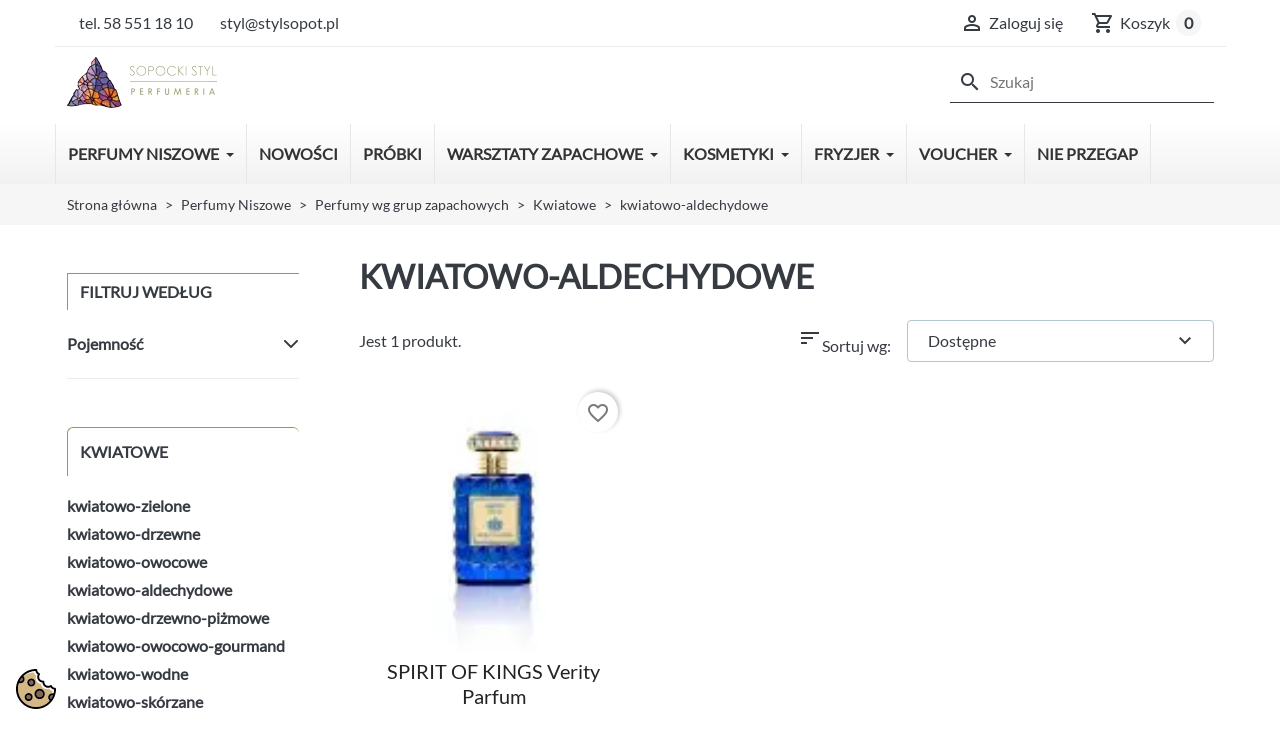

--- FILE ---
content_type: text/html; charset=utf-8
request_url: https://www.stylsopot.pl/perfumy-niszowe/perfumy-niszowe-grupy-zapachowe/kwiatowe-zapachy-perfumy/perfumy-kwiatowo-aldechydowe-zapachy/
body_size: 36034
content:
<!doctype html>
<html lang="pl-PL">
  <head>
    <!-- Google tag (gtag.js) -->
<script async src="https://www.googletagmanager.com/gtag/js?id=G-TTRTT8DTR6"></script>
<script> window.dataLayer = window.dataLayer || []; function gtag(){dataLayer.push(arguments);} gtag('js', new Date()); gtag('config', 'G-TTRTT8DTR6'); </script>



<!-- Google Tag Manager -->
<script>(function(w,d,s,l,i){w[l]=w[l]||[];w[l].push({'gtm.start':new Date().getTime(),event:'gtm.js'});var f=d.getElementsByTagName(s)[0],j=d.createElement(s),dl=l!='dataLayer'?'&l='+l:'';j.async=true;j.src='https://www.googletagmanager.com/gtm.js?id='+i+dl;f.parentNode.insertBefore(j,f);})(window,document,'script','dataLayer','GTM-53RGQ2RW');</script>
<!-- End Google Tag Manager -->
    
      
  <meta charset="utf-8">


  <meta http-equiv="x-ua-compatible" content="ie=edge">



    
  
    
    <link
      rel="preload"
      href="https://www.stylsopot.pl/themes/hummingbird-dogo/assets/fonts/MaterialIcons-Regular-2d8017489da689caedc1.woff2"
      as="font"
      crossorigin
    >
  

  <title>perfumy kwiatowo-aldechydowe zapachy</title>
  
    
  
  <meta name="description" content="Perfumy kwiatowo-aldechydowe to wyjątkowa rodzina zapachowa, która łączy kwiatowe nuty z wyrazistymi i często nieco tajemniczymi aldehydami. ">
  <meta name="keywords" content="perfumy kwiatowo-aldechydowe zapachy">
        <link rel="canonical" href="https://www.stylsopot.pl/perfumy-niszowe/perfumy-niszowe-grupy-zapachowe/kwiatowe-zapachy-perfumy/perfumy-kwiatowo-aldechydowe-zapachy/">
    
      

  
    <script type="application/ld+json">
  {
    "@context": "https://schema.org",
    "@type": "Organization",
    "name" : "Sopocki Styl",
    "url" : "https://www.stylsopot.pl/",
          "logo": {
        "@type": "ImageObject",
        "url":"https://www.stylsopot.pl/img/logo-1738765684.jpg"
      }
      }
</script>

<script type="application/ld+json">
  {
    "@context": "https://schema.org",
    "@type": "WebPage",
    "isPartOf": {
      "@type": "WebSite",
      "url":  "https://www.stylsopot.pl/",
      "name": "Sopocki Styl"
    },
    "name": "perfumy kwiatowo-aldechydowe zapachy",
    "url":  "https://www.stylsopot.pl/perfumy-niszowe/perfumy-niszowe-grupy-zapachowe/kwiatowe-zapachy-perfumy/perfumy-kwiatowo-aldechydowe-zapachy/"
  }
</script>


  <script type="application/ld+json">
    {
      "@context": "https://schema.org",
      "@type": "BreadcrumbList",
      "itemListElement": [
                  {
            "@type": "ListItem",
            "position": 1,
            "name": "Strona główna",
            "item": "https://www.stylsopot.pl/"
            },                    {
            "@type": "ListItem",
            "position": 2,
            "name": "Perfumy Niszowe",
            "item": "https://www.stylsopot.pl/perfumy-niszowe/"
            },                    {
            "@type": "ListItem",
            "position": 3,
            "name": "Perfumy wg grup zapachowych",
            "item": "https://www.stylsopot.pl/perfumy-niszowe/perfumy-niszowe-grupy-zapachowe/"
            },                    {
            "@type": "ListItem",
            "position": 4,
            "name": "Kwiatowe",
            "item": "https://www.stylsopot.pl/perfumy-niszowe/perfumy-niszowe-grupy-zapachowe/kwiatowe-zapachy-perfumy/"
            },                    {
            "@type": "ListItem",
            "position": 5,
            "name": "kwiatowo-aldechydowe",
            "item": "https://www.stylsopot.pl/perfumy-niszowe/perfumy-niszowe-grupy-zapachowe/kwiatowe-zapachy-perfumy/perfumy-kwiatowo-aldechydowe-zapachy/"
            }          ]
        }
  </script>
  

  
  <script type="application/ld+json">
  {
    "@context": "https://schema.org",
    "@type": "ItemList",
    "itemListElement": [
          {
        "@type": "ListItem",
        "position": 1,
        "name": "SPIRIT OF KINGS Verity Parfum",
        "url": "https://www.stylsopot.pl/spirit-of-kings-verity-parfum.html#/pojemnosc-perfumy-100ml"
      }        ]
  }
</script>


  
    
  

  
    <meta property="og:title" content="perfumy kwiatowo-aldechydowe zapachy" />
    <meta property="og:description" content="Perfumy kwiatowo-aldechydowe to wyjątkowa rodzina zapachowa, która łączy kwiatowe nuty z wyrazistymi i często nieco tajemniczymi aldehydami. " />
    <meta property="og:url" content="https://www.stylsopot.pl/perfumy-niszowe/perfumy-niszowe-grupy-zapachowe/kwiatowe-zapachy-perfumy/perfumy-kwiatowo-aldechydowe-zapachy/" />
    <meta property="og:site_name" content="Sopocki Styl" />
    <meta property="og:type" content="website" />  




  <meta name="viewport" content="width=device-width, initial-scale=1">



  <link rel="icon" type="image/vnd.microsoft.icon" href="https://www.stylsopot.pl/img/favicon.ico?1738765684">
  <link rel="shortcut icon" type="image/x-icon" href="https://www.stylsopot.pl/img/favicon.ico?1738765684">



    <link rel="stylesheet" href="https://www.stylsopot.pl/themes/hummingbird-dogo/assets/cache/theme-c3e27476.css" type="text/css" media="all">




  

  <script type="text/javascript">
        var SCCconfig = {"_meta":{"module":"Powered by SEIGI Cookie & Consent module https:\/\/seigi.eu\/","version":"2.6.0","generated":"2026-01-30 16:58:05"},"cmv2_cats":{"analytics_storage":"analytics","ad_storage":"targeting","ad_user_data":"targeting","ad_personalization":"targeting","functionality_storage":"necessary","personalization_storage":"person_site","security_storage":"necessary"},"cookie_name":"seigi_cookie","cookie_expiration":182,"cookie_allow_remove":true,"autoremove_before_consent":true,"remove_cookie_tables":false,"enable_interval":true,"cookie_save_dot_domain":true,"force_consent":false,"gui_options":{"consent_modal":{"layout":"cmbox","position":"bottom left","transition":"0"},"settings_modal":{"layout":"cmbox","position":"right","transition":"0"}},"languages":{"pl":{"consent_modal":{"title":"\ud83c\udf6a U\u017cywamy ciasteczek!","description":"Cze\u015b\u0107, ta strona u\u017cywa wymaganych ciasteczek aby zapewni\u0107 poprawne dzia\u0142anie i ciasteczka trackingowe aby lepiej zrozumie\u0107 co Cie interesuje. To drugie b\u0119dzie dopiero po zaakceptowaniu. <button type=\"button\" data-cc=\"c-settings\" class=\"cc-link\">Pozw\u00f3l mi wybra\u0107<\/button>","buttons":[{"text":"Akceptuj","role":"accept_all","class":"c-bn c-btn-cta"},{"text":"Ustawienia","role":"","class":"c-bn"}],"primary_btn":{"text":"Zaakceptuj wszystko","role":"accept_all"}},"settings_modal":{"title":"<img src=\"https:\/\/www.stylsopot.pl\/img\/logo-1738765684.jpg\" alt=\"Logo\" loading=\"lazy\" style=\"margin-left: -4px; margin-bottom: -5px; height: 35px\">","save_settings_btn":"Zapisz ustawienia","accept_all_btn":"Zaakceptuj wszystko","accept_all_btn_class":"c-btn-cta","reject_all_btn_class":"","save_settings_btn_class":"","close_btn_label":"Close","cookie_table_headers":[{"col1":"Cookie"},{"col2":"URL"},{"col3":"Exp."},{"col4":"Info"}],"blocks":[{"title":"U\u017cywanie ciasteczek","description":"U\u017cywamy plik\u00f3w cookie, aby zapewni\u0107 podstawowe funkcje witryny i ulepszy\u0107 korzystanie z niej. Mo\u017cesz wybra\u0107 dla ka\u017cdej kategorii opcj\u0119 w\u0142\u0105czenia\/wy\u0142\u0105czenia w dowolnym momencie. Aby uzyska\u0107 wi\u0119cej informacji na temat plik\u00f3w cookie i innych wra\u017cliwych danych, przeczytaj pe\u0142n\u0105 <a href=\"#\" class=\"cc-link\">polityk\u0119 prywatno\u015bci<\/a>"},{"title":"Zgoda na przechowywanie niezb\u0119dnych ciasteczek","description":"Przez zaznaczenie tej opcji akceptujesz przechowywanie danych i ciasteczek niezb\u0119dnych do prawid\u0142owego funkcjonowania strony. Te pliki cookie s\u0105 wymagane do zapewnienia podstawowych funkcji, takich jak bezpiecze\u0144stwo, zarz\u0105dzanie sieci\u0105 oraz dost\u0119pno\u015b\u0107 strony. Nie s\u0105 one u\u017cywane do \u015bledzenia Twojej aktywno\u015bci na stronie i nie wymagaj\u0105 Twojej zgody zgodnie z obowi\u0105zuj\u0105cymi przepisami","toggle":{"value":"necessary","enabled":true,"readonly":true},"cookie_table":[{"col1":"Prestashop-","col2":"www.stylsopot.pl","col3":"20d","col4":"To jest podstawowe ciasteczko Prestashop\/thirty bees, kt\u00f3re jest u\u017cywane do przechowywania informacji o twoim koszyku i stanie logowania.","is_regex":true},{"col1":"PHPSESSID","col2":"www.stylsopot.pl","col3":"2y","col4":"Jest to ciasteczko sesyjne u\u017cywane przez PHP do utrzymywania stanu sesji u\u017cytkownika na stronach internetowych. Pozwala serwerowi na rozpoznawanie powracaj\u0105cych u\u017cytkownik\u00f3w i zapewnia ci\u0105g\u0142o\u015b\u0107 dzia\u0142a\u0144, takich jak utrzymanie zalogowania czy zawarto\u015bci koszyka zakupowego.","is_regex":true},{"col1":"seigi_cookie","col2":"www.stylsopot.pl","col3":"365d","col4":"Plik cookie przechowuj\u0105cy informacje o Twoich zgodach","is_regex":true}]},{"title":"Wydajno\u015b\u0107 i analityka","description":"Zaznaczaj\u0105c t\u0119 opcj\u0119, wyra\u017casz zgod\u0119 na przechowywanie danych i ciasteczek s\u0142u\u017c\u0105cych do analizy Twoich zachowa\u0144 na naszej stronie. Pozwala to na zbieranie informacji o tym, jak korzystasz z naszej strony internetowej, w tym kt\u00f3re strony odwiedzasz najcz\u0119\u015bciej oraz jak poruszasz si\u0119 mi\u0119dzy sekcjami. Informacje te s\u0105 wykorzystywane do ulepszania strony i dostosowywania jej do potrzeb u\u017cytkownik\u00f3w","toggle":{"value":"analytics","enabled":true,"readonly":false},"cookie_table":[{"col1":"^_ga","col2":"google.com","col3":"2y","col4":"D\u0142ugoterminowy identyfikator u\u017cywany do identyfikacji unikalnych u\u017cytkownik\u00f3w","is_regex":true},{"col1":"_gid","col2":"google.com","col3":"1d","col4":"Kr\u00f3tkoterminowy identyfikator u\u017cywany do identyfikacji unikalnych u\u017cytkownik\u00f3w"},{"col1":"_fbc","col2":"facebook.com","col3":"2y","col4":"Przechowuje warto\u015b\u0107 parametru fbclid","is_regex":true},{"col1":"_fbp","col2":"facebook.com","col3":"90d","col4":"Unikalny identyfikator u\u017cytkownika","is_regex":true}]},{"title":"Personalizacja Reklam","description":"Ta opcja umo\u017cliwia przechowywanie plik\u00f3w cookie i danych w celu dostosowania reklam do Twoich zainteresowa\u0144, zar\u00f3wno na tej stronie, jak i poza ni\u0105. Umo\u017cliwia to zbieranie i analizowanie Twojego zachowania na stronie w celu dostarczania ukierunkowanych reklam, kt\u00f3re lepiej odpowiadaj\u0105 Twoim preferencjom oraz mierzenia skuteczno\u015bci tych reklam.","toggle":{"value":"targeting","enabled":true,"readonly":false},"cookie_table":[{"col1":"fr","col2":"facebook.com","col3":"90d","col4":"Facebook Remarketing","is_regex":true}]},{"title":"Personalizacja Strony","description":"Wybieraj\u0105c t\u0119 opcj\u0119, wyra\u017casz zgod\u0119 na u\u017cywanie plik\u00f3w cookie oraz danych do poprawy Twojego do\u015bwiadczenia na stronie poprzez personalizacj\u0119 tre\u015bci i funkcji na podstawie Twoich wzorc\u00f3w u\u017cytkowania i preferencji. Obejmuje to dostosowywanie uk\u0142ad\u00f3w, rekomendacje tre\u015bci oraz inne funkcjonalno\u015bci strony, aby nawigacja by\u0142a bardziej relewantna i anga\u017cuj\u0105ca.","toggle":{"value":"person_site","enabled":true,"readonly":false}},{"title":"Bezpiecze\u0144stwo","description":"Wybieraj\u0105c t\u0119 opcj\u0119, akceptujesz u\u017cywanie plik\u00f3w cookie i danych niezb\u0119dnych do zapewnienia bezpiecze\u0144stwa strony i ochrony przed dzia\u0142aniami oszuka\u0144czymi. Te pliki cookie pomagaj\u0105 w autentykacji u\u017cytkownik\u00f3w, zapobiegaj\u0105 nieautoryzowanemu dost\u0119powi do kont u\u017cytkownik\u00f3w i zapewniaj\u0105 integralno\u015b\u0107 strony.","toggle":{"value":"security","enabled":true,"readonly":false}}],"reject_all_btn":"Zaakceptuj wymagane"}}},"revision":2262130826};
        var blockwishlistController = "https:\/\/www.stylsopot.pl\/module\/blockwishlist\/action";
        var hiBlogSettings = {"secureKey":"24cc98f390159212a560af2b0ee4299e","mainPageUrl":"https:\/\/www.stylsopot.pl\/blog","currentPage":"category","toc":false,"tocPosition":"top","tocFixed":false};
        var prestashop = {"cart":{"products":[],"totals":{"total":{"type":"total","label":"Razem","amount":0,"value":"0,00\u00a0z\u0142"},"total_including_tax":{"type":"total","label":"Suma (brutto)","amount":0,"value":"0,00\u00a0z\u0142"},"total_excluding_tax":{"type":"total","label":"Suma (netto)","amount":0,"value":"0,00\u00a0z\u0142"}},"subtotals":{"products":{"type":"products","label":"Produkty","amount":0,"value":"0,00\u00a0z\u0142"},"discounts":null,"shipping":{"type":"shipping","label":"Wysy\u0142ka","amount":0,"value":""},"tax":null},"products_count":0,"summary_string":"0 sztuk","vouchers":{"allowed":1,"added":[]},"discounts":[],"minimalPurchase":0,"minimalPurchaseRequired":""},"currency":{"id":1,"name":"Z\u0142oty polski","iso_code":"PLN","iso_code_num":"985","sign":"z\u0142"},"customer":{"lastname":null,"firstname":null,"email":null,"birthday":null,"newsletter":null,"newsletter_date_add":null,"optin":null,"website":null,"company":null,"siret":null,"ape":null,"is_logged":false,"gender":{"type":null,"name":null},"addresses":[]},"country":{"id_zone":"1","id_currency":"0","call_prefix":"48","iso_code":"PL","active":"1","contains_states":"0","need_identification_number":"0","need_zip_code":"1","zip_code_format":"NN-NNN","display_tax_label":"0","name":"Polska","id":14},"language":{"name":"Polski (Polish)","iso_code":"pl","locale":"pl-PL","language_code":"pl","active":"1","is_rtl":"0","date_format_lite":"Y-m-d","date_format_full":"Y-m-d H:i:s","id":1},"page":{"title":"","canonical":"https:\/\/www.stylsopot.pl\/perfumy-niszowe\/perfumy-niszowe-grupy-zapachowe\/kwiatowe-zapachy-perfumy\/perfumy-kwiatowo-aldechydowe-zapachy\/","meta":{"title":"perfumy kwiatowo-aldechydowe zapachy","description":"Perfumy kwiatowo-aldechydowe to wyj\u0105tkowa rodzina zapachowa, kt\u00f3ra \u0142\u0105czy kwiatowe nuty z wyrazistymi i cz\u0119sto nieco tajemniczymi aldehydami. ","keywords":"perfumy kwiatowo-aldechydowe zapachy","robots":"index"},"page_name":"category","body_classes":{"lang-pl":true,"lang-rtl":false,"country-PL":true,"currency-PLN":true,"layout-left-column":true,"page-category":true,"tax-display-disabled":true,"page-customer-account":false,"category-id-328":true,"category-kwiatowo-aldechydowe":true,"category-id-parent-324":true,"category-depth-level-5":true},"admin_notifications":[],"password-policy":{"feedbacks":{"0":"Bardzo s\u0142abe","1":"S\u0142abe","2":"\u015arednia","3":"Silne","4":"Bardzo silne","Straight rows of keys are easy to guess":"Proste kombinacje klawiszy s\u0105 \u0142atwe do odgadni\u0119cia","Short keyboard patterns are easy to guess":"Proste kombinacje przycisk\u00f3w s\u0105 \u0142atwe do odgadni\u0119cia","Use a longer keyboard pattern with more turns":"U\u017cyj d\u0142u\u017cszej i bardziej skomplikowanej kombinacji przycisk\u00f3w","Repeats like \"aaa\" are easy to guess":"Powt\u00f3rzenia typu \u201eaaa\u201d s\u0105 \u0142atwe do odgadni\u0119cia","Repeats like \"abcabcabc\" are only slightly harder to guess than \"abc\"":"Powt\u00f3rzenia takie jak \u201eabcabcabc\u201d s\u0105 tylko nieco trudniejsze do odgadni\u0119cia ni\u017c \u201eabc\u201d","Sequences like abc or 6543 are easy to guess":"Kombinacje takie jak \u201eabc\u201d lub \u201e6543\u201d s\u0105 \u0142atwe do odgadni\u0119cia","Recent years are easy to guess":"Ostatnie lata s\u0105 \u0142atwe do odgadni\u0119cia","Dates are often easy to guess":"Daty s\u0105 cz\u0119sto \u0142atwe do odgadni\u0119cia","This is a top-10 common password":"To jest 10 najcz\u0119\u015bciej u\u017cywanych hase\u0142","This is a top-100 common password":"To jest 100 najcz\u0119\u015bciej u\u017cywanych hase\u0142","This is a very common password":"To bardzo popularne has\u0142o","This is similar to a commonly used password":"Jest to podobne do powszechnie u\u017cywanego has\u0142a","A word by itself is easy to guess":"Samo s\u0142owo jest \u0142atwe do odgadni\u0119cia","Names and surnames by themselves are easy to guess":"Same imiona i nazwiska s\u0105 \u0142atwe do odgadni\u0119cia","Common names and surnames are easy to guess":"Popularne imiona i nazwiska s\u0105 \u0142atwe do odgadni\u0119cia","Use a few words, avoid common phrases":"U\u017cyj kilku s\u0142\u00f3w, unikaj popularnych zwrot\u00f3w","No need for symbols, digits, or uppercase letters":"Nie potrzebujesz symboli, cyfr ani wielkich liter","Avoid repeated words and characters":"Unikaj powtarzaj\u0105cych si\u0119 s\u0142\u00f3w i znak\u00f3w","Avoid sequences":"Unikaj sekwencji","Avoid recent years":"Unikaj ostatnich lat","Avoid years that are associated with you":"Unikaj lat, kt\u00f3re s\u0105 z Tob\u0105 zwi\u0105zane","Avoid dates and years that are associated with you":"Unikaj dat i lat, kt\u00f3re s\u0105 z Tob\u0105 powi\u0105zane","Capitalization doesn't help very much":"Wielkie litery nie s\u0105 zbytnio pomocne","All-uppercase is almost as easy to guess as all-lowercase":"Wpisywanie wielkich liter jest prawie tak samo \u0142atwe do odgadni\u0119cia jak wpisywanie ma\u0142ych liter","Reversed words aren't much harder to guess":"Odwr\u00f3cone s\u0142owa nie s\u0105 du\u017co trudniejsze do odgadni\u0119cia","Predictable substitutions like '@' instead of 'a' don't help very much":"Przewidywalne zamienniki, takie jak \u201e@\u201d zamiast \u201ea\u201d, nie s\u0105 zbyt pomocne","Add another word or two. Uncommon words are better.":"Dodaj kolejne s\u0142owo lub dwa. Nietypowe s\u0142owa s\u0105 lepsze."}}},"shop":{"name":"Sopocki Styl","logo":"https:\/\/www.stylsopot.pl\/img\/logo-1738765684.jpg","stores_icon":"https:\/\/www.stylsopot.pl\/img\/logo_stores.png","favicon":"https:\/\/www.stylsopot.pl\/img\/favicon.ico"},"core_js_public_path":"\/themes\/","urls":{"base_url":"https:\/\/www.stylsopot.pl\/","current_url":"https:\/\/www.stylsopot.pl\/perfumy-niszowe\/perfumy-niszowe-grupy-zapachowe\/kwiatowe-zapachy-perfumy\/perfumy-kwiatowo-aldechydowe-zapachy\/","shop_domain_url":"https:\/\/www.stylsopot.pl","img_ps_url":"https:\/\/www.stylsopot.pl\/img\/","img_cat_url":"https:\/\/www.stylsopot.pl\/img\/c\/","img_lang_url":"https:\/\/www.stylsopot.pl\/img\/l\/","img_prod_url":"https:\/\/www.stylsopot.pl\/img\/p\/","img_manu_url":"https:\/\/www.stylsopot.pl\/img\/m\/","img_sup_url":"https:\/\/www.stylsopot.pl\/img\/su\/","img_ship_url":"https:\/\/www.stylsopot.pl\/img\/s\/","img_store_url":"https:\/\/www.stylsopot.pl\/img\/st\/","img_col_url":"https:\/\/www.stylsopot.pl\/img\/co\/","img_url":"https:\/\/www.stylsopot.pl\/themes\/hummingbird-dogo\/assets\/img\/","css_url":"https:\/\/www.stylsopot.pl\/themes\/hummingbird-dogo\/assets\/css\/","js_url":"https:\/\/www.stylsopot.pl\/themes\/hummingbird-dogo\/assets\/js\/","pic_url":"https:\/\/www.stylsopot.pl\/upload\/","theme_assets":"https:\/\/www.stylsopot.pl\/themes\/hummingbird-dogo\/assets\/","theme_dir":"https:\/\/www.stylsopot.pl\/themes\/hummingbird-dogo\/","pages":{"address":"https:\/\/www.stylsopot.pl\/adres","addresses":"https:\/\/www.stylsopot.pl\/adresy","authentication":"https:\/\/www.stylsopot.pl\/logowanie","manufacturer":"https:\/\/www.stylsopot.pl\/producenci","cart":"https:\/\/www.stylsopot.pl\/koszyk","category":"https:\/\/www.stylsopot.pl\/index.php?controller=category","cms":"https:\/\/www.stylsopot.pl\/index.php?controller=cms","contact":"https:\/\/www.stylsopot.pl\/kontakt","discount":"https:\/\/www.stylsopot.pl\/rabaty","guest_tracking":"https:\/\/www.stylsopot.pl\/sledzenie-zamowienia-gosc","history":"https:\/\/www.stylsopot.pl\/historia-zamowien","identity":"https:\/\/www.stylsopot.pl\/dane-osobiste","index":"https:\/\/www.stylsopot.pl\/","my_account":"https:\/\/www.stylsopot.pl\/moje-konto","order_confirmation":"https:\/\/www.stylsopot.pl\/potwierdzenie-zamowienia","order_detail":"https:\/\/www.stylsopot.pl\/index.php?controller=order-detail","order_follow":"https:\/\/www.stylsopot.pl\/sledzenie-zamowienia","order":"https:\/\/www.stylsopot.pl\/zamowienie","order_return":"https:\/\/www.stylsopot.pl\/index.php?controller=order-return","order_slip":"https:\/\/www.stylsopot.pl\/pokwitowania","pagenotfound":"https:\/\/www.stylsopot.pl\/nie-znaleziono-strony","password":"https:\/\/www.stylsopot.pl\/odzyskiwanie-hasla","pdf_invoice":"https:\/\/www.stylsopot.pl\/index.php?controller=pdf-invoice","pdf_order_return":"https:\/\/www.stylsopot.pl\/index.php?controller=pdf-order-return","pdf_order_slip":"https:\/\/www.stylsopot.pl\/index.php?controller=pdf-order-slip","prices_drop":"https:\/\/www.stylsopot.pl\/promocje","product":"https:\/\/www.stylsopot.pl\/index.php?controller=product","registration":"https:\/\/www.stylsopot.pl\/index.php?controller=registration","search":"https:\/\/www.stylsopot.pl\/szukaj","sitemap":"https:\/\/www.stylsopot.pl\/mapa-strony","stores":"https:\/\/www.stylsopot.pl\/sklepy","supplier":"https:\/\/www.stylsopot.pl\/dostawcy","new_products":"https:\/\/www.stylsopot.pl\/nowosci-perfumy","brands":"https:\/\/www.stylsopot.pl\/producenci","register":"https:\/\/www.stylsopot.pl\/index.php?controller=registration","order_login":"https:\/\/www.stylsopot.pl\/zamowienie?login=1"},"alternative_langs":[],"actions":{"logout":"https:\/\/www.stylsopot.pl\/?mylogout="},"no_picture_image":{"bySize":{"small_default":{"url":"https:\/\/www.stylsopot.pl\/img\/p\/pl-default-small_default.jpg","width":98,"height":98},"default_xs":{"url":"https:\/\/www.stylsopot.pl\/img\/p\/pl-default-default_xs.jpg","width":120,"height":120},"cart_default":{"url":"https:\/\/www.stylsopot.pl\/img\/p\/pl-default-cart_default.jpg","width":125,"height":125},"default_s":{"url":"https:\/\/www.stylsopot.pl\/img\/p\/pl-default-default_s.jpg","width":160,"height":160},"default_m":{"url":"https:\/\/www.stylsopot.pl\/img\/p\/pl-default-default_m.jpg","width":200,"height":200},"home_default":{"url":"https:\/\/www.stylsopot.pl\/img\/p\/pl-default-home_default.jpg","width":250,"height":250},"default_md":{"url":"https:\/\/www.stylsopot.pl\/img\/p\/pl-default-default_md.jpg","width":320,"height":320},"default_xl":{"url":"https:\/\/www.stylsopot.pl\/img\/p\/pl-default-default_xl.jpg","width":400,"height":400},"medium_default":{"url":"https:\/\/www.stylsopot.pl\/img\/p\/pl-default-medium_default.jpg","width":452,"height":452},"product_main":{"url":"https:\/\/www.stylsopot.pl\/img\/p\/pl-default-product_main.jpg","width":720,"height":720},"large_default":{"url":"https:\/\/www.stylsopot.pl\/img\/p\/pl-default-large_default.jpg","width":800,"height":800},"product_main_2x":{"url":"https:\/\/www.stylsopot.pl\/img\/p\/pl-default-product_main_2x.jpg","width":1440,"height":1440}},"small":{"url":"https:\/\/www.stylsopot.pl\/img\/p\/pl-default-small_default.jpg","width":98,"height":98},"medium":{"url":"https:\/\/www.stylsopot.pl\/img\/p\/pl-default-default_md.jpg","width":320,"height":320},"large":{"url":"https:\/\/www.stylsopot.pl\/img\/p\/pl-default-product_main_2x.jpg","width":1440,"height":1440},"legend":""}},"configuration":{"display_taxes_label":false,"display_prices_tax_incl":true,"is_catalog":false,"show_prices":true,"opt_in":{"partner":false},"quantity_discount":{"type":"discount","label":"Rabat Jednostkowy"},"voucher_enabled":1,"return_enabled":0},"field_required":[],"breadcrumb":{"links":[{"title":"Strona g\u0142\u00f3wna","url":"https:\/\/www.stylsopot.pl\/"},{"title":"Perfumy Niszowe","url":"https:\/\/www.stylsopot.pl\/perfumy-niszowe\/"},{"title":"Perfumy wg grup zapachowych","url":"https:\/\/www.stylsopot.pl\/perfumy-niszowe\/perfumy-niszowe-grupy-zapachowe\/"},{"title":"Kwiatowe","url":"https:\/\/www.stylsopot.pl\/perfumy-niszowe\/perfumy-niszowe-grupy-zapachowe\/kwiatowe-zapachy-perfumy\/"},{"title":"kwiatowo-aldechydowe","url":"https:\/\/www.stylsopot.pl\/perfumy-niszowe\/perfumy-niszowe-grupy-zapachowe\/kwiatowe-zapachy-perfumy\/perfumy-kwiatowo-aldechydowe-zapachy\/"}],"count":5},"link":{"protocol_link":"https:\/\/","protocol_content":"https:\/\/"},"time":1769793437,"static_token":"5701dec0e629ce86aa4d40d977807f6e","token":"5fd42098ea15cfa70f57001f5bcbae60","debug":false,"modules":{"loyaltyrewardpoints":{"ajaxUrlProduct":"https:\/\/www.stylsopot.pl\/module\/loyaltyrewardpoints\/product?token=5fd42098ea15cfa70f57001f5bcbae60","ajaxUrlCheckout":"https:\/\/www.stylsopot.pl\/module\/loyaltyrewardpoints\/checkout?token=5fd42098ea15cfa70f57001f5bcbae60"}}};
        var productsAlreadyTagged = [];
        var psemailsubscription_subscription = "https:\/\/www.stylsopot.pl\/module\/ps_emailsubscription\/subscription";
        var removeFromWishlistUrl = "https:\/\/www.stylsopot.pl\/module\/blockwishlist\/action?action=deleteProductFromWishlist";
        var stm_currency = "PLN";
        var themeExtender = [];
        var themeExtenderConfig = {"controller":"category"};
        var wishlistAddProductToCartUrl = "https:\/\/www.stylsopot.pl\/module\/blockwishlist\/action?action=addProductToCart";
        var wishlistUrl = "https:\/\/www.stylsopot.pl\/module\/blockwishlist\/view";
      </script>



  <script async src="https://www.googletagmanager.com/gtag/js?id=G-TTRTT8DTR6"></script>
<script>
  window.dataLayer = window.dataLayer || [];
  function gtag(){dataLayer.push(arguments);}
  gtag('js', new Date());
  gtag(
    'config',
    'G-TTRTT8DTR6',
    {
      'debug_mode':false
                      }
  );
</script>

<style>.ets_mm_megamenu .mm_menus_li .h4,
.ets_mm_megamenu .mm_menus_li .h5,
.ets_mm_megamenu .mm_menus_li .h6,
.ets_mm_megamenu .mm_menus_li .h1,
.ets_mm_megamenu .mm_menus_li .h2,
.ets_mm_megamenu .mm_menus_li .h3,
.ets_mm_megamenu .mm_menus_li .h4 *:not(i),
.ets_mm_megamenu .mm_menus_li .h5 *:not(i),
.ets_mm_megamenu .mm_menus_li .h6 *:not(i),
.ets_mm_megamenu .mm_menus_li .h1 *:not(i),
.ets_mm_megamenu .mm_menus_li .h2 *:not(i),
.ets_mm_megamenu .mm_menus_li .h3 *:not(i),
.ets_mm_megamenu .mm_menus_li > a{
    font-family: inherit;
}
.ets_mm_megamenu *:not(.fa):not(i){
    font-family: inherit;
}

.ets_mm_block *{
    font-size: 14px;
}    

@media (min-width: 768px){
/*layout 1*/
    .ets_mm_megamenu.layout_layout1{
        background: ;
    }
    .layout_layout1 .ets_mm_megamenu_content{
      background: linear-gradient(#FFFFFF, #F2F2F2) repeat scroll 0 0 rgba(0, 0, 0, 0);
      background: -webkit-linear-gradient(#FFFFFF, #F2F2F2) repeat scroll 0 0 rgba(0, 0, 0, 0);
      background: -o-linear-gradient(#FFFFFF, #F2F2F2) repeat scroll 0 0 rgba(0, 0, 0, 0);
    }
    .ets_mm_megamenu.layout_layout1:not(.ybc_vertical_menu) .mm_menus_ul{
         background: ;
    }

    #header .layout_layout1:not(.ybc_vertical_menu) .mm_menus_li > a,
    .layout_layout1 .ybc-menu-vertical-button,
    .layout_layout1 .mm_extra_item *{
        color: #333333
    }
    .layout_layout1 .ybc-menu-vertical-button .ybc-menu-button-toggle_icon_default .icon-bar{
        background-color: #333333
    }
    .layout_layout1:not(.click_open_submenu) .mm_menus_li:hover > a,
    .layout_layout1.click_open_submenu .mm_menus_li.open_li > a,
    .layout_layout1 .mm_menus_li.active > a,
    #header .layout_layout1:not(.click_open_submenu) .mm_menus_li:hover > a,
    #header .layout_layout1.click_open_submenu .mm_menus_li.open_li > a,
    #header .layout_layout1 .mm_menus_li.menu_hover > a,
    .layout_layout1:hover .ybc-menu-vertical-button,
    .layout_layout1 .mm_extra_item button[type="submit"]:hover i,
    #header .layout_layout1 .mm_menus_li.active > a{
        color: #ffffff;
    }
    
    .layout_layout1:not(.ybc_vertical_menu):not(.click_open_submenu) .mm_menus_li > a:before,
    .layout_layout1:not(.ybc_vertical_menu).click_open_submenu .mm_menus_li.open_li > a:before,
    .layout_layout1.ybc_vertical_menu:hover .ybc-menu-vertical-button:before,
    .layout_layout1:hover .ybc-menu-vertical-button .ybc-menu-button-toggle_icon_default .icon-bar,
    .ybc-menu-vertical-button.layout_layout1:hover{background-color: #ffffff;}
    
    .layout_layout1:not(.ybc_vertical_menu):not(.click_open_submenu) .mm_menus_li:hover > a,
    .layout_layout1:not(.ybc_vertical_menu).click_open_submenu .mm_menus_li.open_li > a,
    .layout_layout1:not(.ybc_vertical_menu) .mm_menus_li.menu_hover > a,
    .ets_mm_megamenu.layout_layout1.ybc_vertical_menu:hover,
    #header .layout_layout1:not(.ybc_vertical_menu):not(.click_open_submenu) .mm_menus_li:hover > a,
    #header .layout_layout1:not(.ybc_vertical_menu).click_open_submenu .mm_menus_li.open_li > a,
    #header .layout_layout1:not(.ybc_vertical_menu) .mm_menus_li.menu_hover > a,
    .ets_mm_megamenu.layout_layout1.ybc_vertical_menu:hover{
        background: #a29061;
    }
    
    .layout_layout1.ets_mm_megamenu .mm_columns_ul,
    .layout_layout1.ybc_vertical_menu .mm_menus_ul{
        background-color: #ffffff;
    }
    #header .layout_layout1 .ets_mm_block_content a,
    #header .layout_layout1 .ets_mm_block_content p,
    .layout_layout1.ybc_vertical_menu .mm_menus_li > a,
    #header .layout_layout1.ybc_vertical_menu .mm_menus_li > a{
        color: #333333;
    }
    
    .layout_layout1 .mm_columns_ul .h1,
    .layout_layout1 .mm_columns_ul .h2,
    .layout_layout1 .mm_columns_ul .h3,
    .layout_layout1 .mm_columns_ul .h4,
    .layout_layout1 .mm_columns_ul .h5,
    .layout_layout1 .mm_columns_ul .h6,
    .layout_layout1 .mm_columns_ul .ets_mm_block > .h1 a,
    .layout_layout1 .mm_columns_ul .ets_mm_block > .h2 a,
    .layout_layout1 .mm_columns_ul .ets_mm_block > .h3 a,
    .layout_layout1 .mm_columns_ul .ets_mm_block > .h4 a,
    .layout_layout1 .mm_columns_ul .ets_mm_block > .h5 a,
    .layout_layout1 .mm_columns_ul .ets_mm_block > .h6 a,
    #header .layout_layout1 .mm_columns_ul .ets_mm_block > .h1 a,
    #header .layout_layout1 .mm_columns_ul .ets_mm_block > .h2 a,
    #header .layout_layout1 .mm_columns_ul .ets_mm_block > .h3 a,
    #header .layout_layout1 .mm_columns_ul .ets_mm_block > .h4 a,
    #header .layout_layout1 .mm_columns_ul .ets_mm_block > .h5 a,
    #header .layout_layout1 .mm_columns_ul .ets_mm_block > .h6 a,
    .layout_layout1 .mm_columns_ul .h1,
    .layout_layout1 .mm_columns_ul .h2,
    .layout_layout1 .mm_columns_ul .h3,
    .layout_layout1 .mm_columns_ul .h4,
    .layout_layout1 .mm_columns_ul .h5,
    .layout_layout1 .mm_columns_ul .h6{
        color: #414141;
    }
    
    
    .layout_layout1 li:hover > a,
    .layout_layout1 li > a:hover,
    .layout_layout1 .mm_tabs_li.open .mm_tab_toggle_title,
    .layout_layout1 .mm_tabs_li.open .mm_tab_toggle_title a,
    .layout_layout1 .mm_tabs_li:hover .mm_tab_toggle_title,
    .layout_layout1 .mm_tabs_li:hover .mm_tab_toggle_title a,
    #header .layout_layout1 .mm_tabs_li.open .mm_tab_toggle_title,
    #header .layout_layout1 .mm_tabs_li.open .mm_tab_toggle_title a,
    #header .layout_layout1 .mm_tabs_li:hover .mm_tab_toggle_title,
    #header .layout_layout1 .mm_tabs_li:hover .mm_tab_toggle_title a,
    .layout_layout1.ybc_vertical_menu .mm_menus_li > a,
    #header .layout_layout1 li:hover > a,
    .layout_layout1.ybc_vertical_menu:not(.click_open_submenu) .mm_menus_li:hover > a,
    .layout_layout1.ybc_vertical_menu.click_open_submenu .mm_menus_li.open_li > a,
    #header .layout_layout1.ybc_vertical_menu:not(.click_open_submenu) .mm_menus_li:hover > a,
    #header .layout_layout1.ybc_vertical_menu.click_open_submenu .mm_menus_li.open_li > a,
    #header .layout_layout1 .mm_columns_ul .mm_block_type_product .product-title > a:hover,
    #header .layout_layout1 li > a:hover{color: #a29061;}
    
    
/*end layout 1*/
    
    
    /*layout 2*/
    .ets_mm_megamenu.layout_layout2{
        background-color: #3cabdb;
    }
    
    #header .layout_layout2:not(.ybc_vertical_menu) .mm_menus_li > a,
    .layout_layout2 .ybc-menu-vertical-button,
    .layout_layout2 .mm_extra_item *{
        color: #ffffff
    }
    .layout_layout2 .ybc-menu-vertical-button .ybc-menu-button-toggle_icon_default .icon-bar{
        background-color: #ffffff
    }
    .layout_layout2:not(.ybc_vertical_menu):not(.click_open_submenu) .mm_menus_li:hover > a,
    .layout_layout2:not(.ybc_vertical_menu).click_open_submenu .mm_menus_li.open_li > a,
    .layout_layout2:not(.ybc_vertical_menu) .mm_menus_li.active > a,
    #header .layout_layout2:not(.ybc_vertical_menu):not(.click_open_submenu) .mm_menus_li:hover > a,
    #header .layout_layout2:not(.ybc_vertical_menu).click_open_submenu .mm_menus_li.open_li > a,
    .layout_layout2:hover .ybc-menu-vertical-button,
    .layout_layout2 .mm_extra_item button[type="submit"]:hover i,
    #header .layout_layout2:not(.ybc_vertical_menu) .mm_menus_li.active > a{color: #ffffff;}
    
    .layout_layout2:hover .ybc-menu-vertical-button .ybc-menu-button-toggle_icon_default .icon-bar{
        background-color: #ffffff;
    }
    .layout_layout2:not(.ybc_vertical_menu):not(.click_open_submenu) .mm_menus_li:hover > a,
    .layout_layout2:not(.ybc_vertical_menu).click_open_submenu .mm_menus_li.open_li > a,
    #header .layout_layout2:not(.ybc_vertical_menu):not(.click_open_submenu) .mm_menus_li:hover > a,
    #header .layout_layout2:not(.ybc_vertical_menu).click_open_submenu .mm_menus_li.open_li > a,
    .ets_mm_megamenu.layout_layout2.ybc_vertical_menu:hover{
        background-color: #50b4df;
    }
    
    .layout_layout2.ets_mm_megamenu .mm_columns_ul,
    .layout_layout2.ybc_vertical_menu .mm_menus_ul{
        background-color: #ffffff;
    }
    #header .layout_layout2 .ets_mm_block_content a,
    .layout_layout2.ybc_vertical_menu .mm_menus_li > a,
    #header .layout_layout2.ybc_vertical_menu .mm_menus_li > a,
    #header .layout_layout2 .ets_mm_block_content p{
        color: #666666;
    }
    
    .layout_layout2 .mm_columns_ul .h1,
    .layout_layout2 .mm_columns_ul .h2,
    .layout_layout2 .mm_columns_ul .h3,
    .layout_layout2 .mm_columns_ul .h4,
    .layout_layout2 .mm_columns_ul .h5,
    .layout_layout2 .mm_columns_ul .h6,
    .layout_layout2 .mm_columns_ul .ets_mm_block > .h1 a,
    .layout_layout2 .mm_columns_ul .ets_mm_block > .h2 a,
    .layout_layout2 .mm_columns_ul .ets_mm_block > .h3 a,
    .layout_layout2 .mm_columns_ul .ets_mm_block > .h4 a,
    .layout_layout2 .mm_columns_ul .ets_mm_block > .h5 a,
    .layout_layout2 .mm_columns_ul .ets_mm_block > .h6 a,
    #header .layout_layout2 .mm_columns_ul .ets_mm_block > .h1 a,
    #header .layout_layout2 .mm_columns_ul .ets_mm_block > .h2 a,
    #header .layout_layout2 .mm_columns_ul .ets_mm_block > .h3 a,
    #header .layout_layout2 .mm_columns_ul .ets_mm_block > .h4 a,
    #header .layout_layout2 .mm_columns_ul .ets_mm_block > .h5 a,
    #header .layout_layout2 .mm_columns_ul .ets_mm_block > .h6 a,
    .layout_layout2 .mm_columns_ul .h1,
    .layout_layout2 .mm_columns_ul .h2,
    .layout_layout2 .mm_columns_ul .h3,
    .layout_layout2 .mm_columns_ul .h4,
    .layout_layout2 .mm_columns_ul .h5,
    .layout_layout2 .mm_columns_ul .h6{
        color: #414141;
    }
    
    
    .layout_layout2 li:hover > a,
    .layout_layout2 li > a:hover,
    .layout_layout2 .mm_tabs_li.open .mm_tab_toggle_title,
    .layout_layout2 .mm_tabs_li.open .mm_tab_toggle_title a,
    .layout_layout2 .mm_tabs_li:hover .mm_tab_toggle_title,
    .layout_layout2 .mm_tabs_li:hover .mm_tab_toggle_title a,
    #header .layout_layout2 .mm_tabs_li.open .mm_tab_toggle_title,
    #header .layout_layout2 .mm_tabs_li.open .mm_tab_toggle_title a,
    #header .layout_layout2 .mm_tabs_li:hover .mm_tab_toggle_title,
    #header .layout_layout2 .mm_tabs_li:hover .mm_tab_toggle_title a,
    #header .layout_layout2 li:hover > a,
    .layout_layout2.ybc_vertical_menu .mm_menus_li > a,
    .layout_layout2.ybc_vertical_menu:not(.click_open_submenu) .mm_menus_li:hover > a,
    .layout_layout2.ybc_vertical_menu.click_open_submenu .mm_menus_li.open_li > a,
    #header .layout_layout2.ybc_vertical_menu:not(.click_open_submenu) .mm_menus_li:hover > a,
    #header .layout_layout2.ybc_vertical_menu.click_open_submenu.open_li .mm_menus_li > a,
    #header .layout_layout2 .mm_columns_ul .mm_block_type_product .product-title > a:hover,
    #header .layout_layout2 li > a:hover{color: #fc4444;}
    
    
    
    /*layout 3*/
    .ets_mm_megamenu.layout_layout3,
    .layout_layout3 .mm_tab_li_content{
        background-color: #333333;
        
    }
    #header .layout_layout3:not(.ybc_vertical_menu) .mm_menus_li > a,
    .layout_layout3 .ybc-menu-vertical-button,
    .layout_layout3 .mm_extra_item *{
        color: #ffffff
    }
    .layout_layout3 .ybc-menu-vertical-button .ybc-menu-button-toggle_icon_default .icon-bar{
        background-color: #ffffff
    }
    .layout_layout3:not(.click_open_submenu) .mm_menus_li:hover > a,
    .layout_layout3.click_open_submenu .mm_menus_li.open_li > a,
    .layout_layout3 .mm_menus_li.active > a,
    .layout_layout3 .mm_extra_item button[type="submit"]:hover i,
    #header .layout_layout3:not(.click_open_submenu) .mm_menus_li:hover > a,
    #header .layout_layout3.click_open_submenu .mm_menus_li.open_li > a,
    #header .layout_layout3 .mm_menus_li.active > a,
    .layout_layout3:hover .ybc-menu-vertical-button,
    .layout_layout3:hover .ybc-menu-vertical-button .ybc-menu-button-toggle_icon_default .icon-bar{
        color: #ffffff;
    }
    
    .layout_layout3:not(.ybc_vertical_menu):not(.click_open_submenu) .mm_menus_li:hover > a,
    .layout_layout3:not(.ybc_vertical_menu).click_open_submenu .mm_menus_li.open_li > a,
    #header .layout_layout3:not(.ybc_vertical_menu):not(.click_open_submenu) .mm_menus_li:hover > a,
    #header .layout_layout3:not(.ybc_vertical_menu).click_open_submenu .mm_menus_li.open_li > a,
    .ets_mm_megamenu.layout_layout3.ybc_vertical_menu:hover,
    .layout_layout3 .mm_tabs_li.open .mm_columns_contents_ul,
    .layout_layout3 .mm_tabs_li.open .mm_tab_li_content {
        background-color: #000000;
    }
    .layout_layout3 .mm_tabs_li.open.mm_tabs_has_content .mm_tab_li_content .mm_tab_name::before{
        border-right-color: #000000;
    }
    .layout_layout3.ets_mm_megamenu .mm_columns_ul,
    .ybc_vertical_menu.layout_layout3 .mm_menus_ul.ets_mn_submenu_full_height .mm_menus_li:hover a::before,
    .layout_layout3.ybc_vertical_menu .mm_menus_ul{
        background-color: #000000;
        border-color: #000000;
    }
    #header .layout_layout3 .ets_mm_block_content a,
    #header .layout_layout3 .ets_mm_block_content p,
    .layout_layout3.ybc_vertical_menu .mm_menus_li > a,
    #header .layout_layout3.ybc_vertical_menu .mm_menus_li > a{
        color: #dcdcdc;
    }
    
    .layout_layout3 .mm_columns_ul .h1,
    .layout_layout3 .mm_columns_ul .h2,
    .layout_layout3 .mm_columns_ul .h3,
    .layout_layout3 .mm_columns_ul .h4,
    .layout_layout3 .mm_columns_ul .h5,
    .layout_layout3 .mm_columns_ul .h6,
    .layout_layout3 .mm_columns_ul .ets_mm_block > .h1 a,
    .layout_layout3 .mm_columns_ul .ets_mm_block > .h2 a,
    .layout_layout3 .mm_columns_ul .ets_mm_block > .h3 a,
    .layout_layout3 .mm_columns_ul .ets_mm_block > .h4 a,
    .layout_layout3 .mm_columns_ul .ets_mm_block > .h5 a,
    .layout_layout3 .mm_columns_ul .ets_mm_block > .h6 a,
    #header .layout_layout3 .mm_columns_ul .ets_mm_block > .h1 a,
    #header .layout_layout3 .mm_columns_ul .ets_mm_block > .h2 a,
    #header .layout_layout3 .mm_columns_ul .ets_mm_block > .h3 a,
    #header .layout_layout3 .mm_columns_ul .ets_mm_block > .h4 a,
    #header .layout_layout3 .mm_columns_ul .ets_mm_block > .h5 a,
    #header .layout_layout3 .mm_columns_ul .ets_mm_block > .h6 a,
    .layout_layout3 .mm_columns_ul .h1,
    .layout_layout3 .mm_columns_ul .h2,
    .layout_layout3 .mm_columns_ul .h3,
    .layout_layout3.ybc_vertical_menu:not(.click_open_submenu) .mm_menus_li:hover > a,
    .layout_layout3.ybc_vertical_menu.click_open_submenu .mm_menus_li.open_li > a,
    #header .layout_layout3.ybc_vertical_menu:not(.click_open_submenu) .mm_menus_li:hover > a,
    #header .layout_layout3.ybc_vertical_menu.click_open_submenu .mm_menus_li.open_li > a,
    .layout_layout3 .mm_columns_ul .h4,
    .layout_layout3 .mm_columns_ul .h5,
    .layout_layout3 .mm_columns_ul .h6{
        color: #ec4249;
    }
    
    
    .layout_layout3 li:hover > a,
    .layout_layout3 li > a:hover,
    .layout_layout3 .mm_tabs_li.open .mm_tab_toggle_title,
    .layout_layout3 .mm_tabs_li.open .mm_tab_toggle_title a,
    .layout_layout3 .mm_tabs_li:hover .mm_tab_toggle_title,
    .layout_layout3 .mm_tabs_li:hover .mm_tab_toggle_title a,
    #header .layout_layout3 .mm_tabs_li.open .mm_tab_toggle_title,
    #header .layout_layout3 .mm_tabs_li.open .mm_tab_toggle_title a,
    #header .layout_layout3 .mm_tabs_li:hover .mm_tab_toggle_title,
    #header .layout_layout3 .mm_tabs_li:hover .mm_tab_toggle_title a,
    #header .layout_layout3 li:hover > a,
    #header .layout_layout3 .mm_columns_ul .mm_block_type_product .product-title > a:hover,
    #header .layout_layout3 li > a:hover,
    .layout_layout3.ybc_vertical_menu .mm_menus_li > a,
    .layout_layout3 .has-sub .ets_mm_categories li > a:hover,
    #header .layout_layout3 .has-sub .ets_mm_categories li > a:hover{color: #fc4444;}
    
    
    /*layout 4*/
    
    .ets_mm_megamenu.layout_layout4{
        background-color: #ffffff;
    }
    .ets_mm_megamenu.layout_layout4:not(.ybc_vertical_menu) .mm_menus_ul{
         background: #ffffff;
    }

    #header .layout_layout4:not(.ybc_vertical_menu) .mm_menus_li > a,
    .layout_layout4 .ybc-menu-vertical-button,
    .layout_layout4 .mm_extra_item *{
        color: #333333
    }
    .layout_layout4 .ybc-menu-vertical-button .ybc-menu-button-toggle_icon_default .icon-bar{
        background-color: #333333
    }
    
    .layout_layout4:not(.click_open_submenu) .mm_menus_li:hover > a,
    .layout_layout4.click_open_submenu .mm_menus_li.open_li > a,
    .layout_layout4 .mm_menus_li.active > a,
    #header .layout_layout4:not(.click_open_submenu) .mm_menus_li:hover > a,
    #header .layout_layout4.click_open_submenu .mm_menus_li.open_li > a,
    .layout_layout4:hover .ybc-menu-vertical-button,
    #header .layout_layout4 .mm_menus_li.active > a{color: #ffffff;}
    
    .layout_layout4:hover .ybc-menu-vertical-button .ybc-menu-button-toggle_icon_default .icon-bar{
        background-color: #ffffff;
    }
    
    .layout_layout4:not(.ybc_vertical_menu):not(.click_open_submenu) .mm_menus_li:hover > a,
    .layout_layout4:not(.ybc_vertical_menu).click_open_submenu .mm_menus_li.open_li > a,
    .layout_layout4:not(.ybc_vertical_menu) .mm_menus_li.active > a,
    .layout_layout4:not(.ybc_vertical_menu) .mm_menus_li:hover > span, 
    .layout_layout4:not(.ybc_vertical_menu) .mm_menus_li.active > span,
    #header .layout_layout4:not(.ybc_vertical_menu):not(.click_open_submenu) .mm_menus_li:hover > a,
    #header .layout_layout4:not(.ybc_vertical_menu).click_open_submenu .mm_menus_li.open_li > a,
    #header .layout_layout4:not(.ybc_vertical_menu) .mm_menus_li.active > a,
    .layout_layout4:not(.ybc_vertical_menu):not(.click_open_submenu) .mm_menus_li:hover > a,
    .layout_layout4:not(.ybc_vertical_menu).click_open_submenu .mm_menus_li.open_li > a,
    #header .layout_layout4:not(.ybc_vertical_menu):not(.click_open_submenu) .mm_menus_li:hover > a,
    #header .layout_layout4:not(.ybc_vertical_menu).click_open_submenu .mm_menus_li.open_li > a,
    .ets_mm_megamenu.layout_layout4.ybc_vertical_menu:hover,
    #header .layout_layout4 .mm_menus_li:hover > span, 
    #header .layout_layout4 .mm_menus_li.active > span{
        background-color: #ec4249;
    }
    .layout_layout4 .ets_mm_megamenu_content {
      border-bottom-color: #ec4249;
    }
    
    .layout_layout4.ets_mm_megamenu .mm_columns_ul,
    .ybc_vertical_menu.layout_layout4 .mm_menus_ul .mm_menus_li:hover a::before,
    .layout_layout4.ybc_vertical_menu .mm_menus_ul{
        background-color: #ffffff;
    }
    #header .layout_layout4 .ets_mm_block_content a,
    .layout_layout4.ybc_vertical_menu .mm_menus_li > a,
    #header .layout_layout4.ybc_vertical_menu .mm_menus_li > a,
    #header .layout_layout4 .ets_mm_block_content p{
        color: #666666;
    }
    
    .layout_layout4 .mm_columns_ul .h1,
    .layout_layout4 .mm_columns_ul .h2,
    .layout_layout4 .mm_columns_ul .h3,
    .layout_layout4 .mm_columns_ul .h4,
    .layout_layout4 .mm_columns_ul .h5,
    .layout_layout4 .mm_columns_ul .h6,
    .layout_layout4 .mm_columns_ul .ets_mm_block > .h1 a,
    .layout_layout4 .mm_columns_ul .ets_mm_block > .h2 a,
    .layout_layout4 .mm_columns_ul .ets_mm_block > .h3 a,
    .layout_layout4 .mm_columns_ul .ets_mm_block > .h4 a,
    .layout_layout4 .mm_columns_ul .ets_mm_block > .h5 a,
    .layout_layout4 .mm_columns_ul .ets_mm_block > .h6 a,
    #header .layout_layout4 .mm_columns_ul .ets_mm_block > .h1 a,
    #header .layout_layout4 .mm_columns_ul .ets_mm_block > .h2 a,
    #header .layout_layout4 .mm_columns_ul .ets_mm_block > .h3 a,
    #header .layout_layout4 .mm_columns_ul .ets_mm_block > .h4 a,
    #header .layout_layout4 .mm_columns_ul .ets_mm_block > .h5 a,
    #header .layout_layout4 .mm_columns_ul .ets_mm_block > .h6 a,
    .layout_layout4 .mm_columns_ul .h1,
    .layout_layout4 .mm_columns_ul .h2,
    .layout_layout4 .mm_columns_ul .h3,
    .layout_layout4 .mm_columns_ul .h4,
    .layout_layout4 .mm_columns_ul .h5,
    .layout_layout4 .mm_columns_ul .h6{
        color: #414141;
    }
    
    .layout_layout4 li:hover > a,
    .layout_layout4 li > a:hover,
    .layout_layout4 .mm_tabs_li.open .mm_tab_toggle_title,
    .layout_layout4 .mm_tabs_li.open .mm_tab_toggle_title a,
    .layout_layout4 .mm_tabs_li:hover .mm_tab_toggle_title,
    .layout_layout4 .mm_tabs_li:hover .mm_tab_toggle_title a,
    #header .layout_layout4 .mm_tabs_li.open .mm_tab_toggle_title,
    #header .layout_layout4 .mm_tabs_li.open .mm_tab_toggle_title a,
    #header .layout_layout4 .mm_tabs_li:hover .mm_tab_toggle_title,
    #header .layout_layout4 .mm_tabs_li:hover .mm_tab_toggle_title a,
    #header .layout_layout4 li:hover > a,
    .layout_layout4.ybc_vertical_menu .mm_menus_li > a,
    .layout_layout4.ybc_vertical_menu:not(.click_open_submenu) .mm_menus_li:hover > a,
    .layout_layout4.ybc_vertical_menu.click_open_submenu .mm_menus_li.open_li > a,
    #header .layout_layout4.ybc_vertical_menu:not(.click_open_submenu) .mm_menus_li:hover > a,
    #header .layout_layout4.ybc_vertical_menu.click_open_submenu .mm_menus_li.open_li > a,
    #header .layout_layout4 .mm_columns_ul .mm_block_type_product .product-title > a:hover,
    #header .layout_layout4 li > a:hover{color: #ec4249;}
    
    /* end layout 4*/
    
    
    
    
    /* Layout 5*/
    .ets_mm_megamenu.layout_layout5{
        background-color: #f6f6f6;
    }
    .ets_mm_megamenu.layout_layout5:not(.ybc_vertical_menu) .mm_menus_ul{
         background: #f6f6f6;
    }
    
    #header .layout_layout5:not(.ybc_vertical_menu) .mm_menus_li > a,
    .layout_layout5 .ybc-menu-vertical-button,
    .layout_layout5 .mm_extra_item *{
        color: #333333
    }
    .layout_layout5 .ybc-menu-vertical-button .ybc-menu-button-toggle_icon_default .icon-bar{
        background-color: #333333
    }
    .layout_layout5:not(.click_open_submenu) .mm_menus_li:hover > a,
    .layout_layout5.click_open_submenu .mm_menus_li.open_li > a,
    .layout_layout5 .mm_menus_li.active > a,
    .layout_layout5 .mm_extra_item button[type="submit"]:hover i,
    #header .layout_layout5:not(.click_open_submenu) .mm_menus_li:hover > a,
    #header .layout_layout5.click_open_submenu .mm_menus_li.open_li > a,
    #header .layout_layout5 .mm_menus_li.active > a,
    .layout_layout5:hover .ybc-menu-vertical-button{
        color: #ec4249;
    }
    .layout_layout5:hover .ybc-menu-vertical-button .ybc-menu-button-toggle_icon_default .icon-bar{
        background-color: #ec4249;
    }
    
    .layout_layout5 .mm_menus_li > a:before{background-color: #ec4249;}
    

    .layout_layout5:not(.ybc_vertical_menu):not(.click_open_submenu) .mm_menus_li:hover > a,
    .layout_layout5:not(.ybc_vertical_menu).click_open_submenu .mm_menus_li.open_li > a,
    #header .layout_layout5:not(.ybc_vertical_menu):not(.click_open_submenu) .mm_menus_li:hover > a,
    #header .layout_layout5:not(.ybc_vertical_menu).click_open_submenu .mm_menus_li.open_li > a,
    .ets_mm_megamenu.layout_layout5.ybc_vertical_menu:hover,
    #header .layout_layout5:not(.click_open_submenu) .mm_menus_li:hover > a,
    #header .layout_layout5.click_open_submenu .mm_menus_li.open_li > a{
        background-color: ;
    }
    
    .layout_layout5.ets_mm_megamenu .mm_columns_ul,
    .ybc_vertical_menu.layout_layout5 .mm_menus_ul .mm_menus_li:hover a::before,
    .layout_layout5.ybc_vertical_menu .mm_menus_ul{
        background-color: #ffffff;
    }
    #header .layout_layout5 .ets_mm_block_content a,
    .layout_layout5.ybc_vertical_menu .mm_menus_li > a,
    #header .layout_layout5.ybc_vertical_menu .mm_menus_li > a,
    #header .layout_layout5 .ets_mm_block_content p{
        color: #333333;
    }
    
    .layout_layout5 .mm_columns_ul .h1,
    .layout_layout5 .mm_columns_ul .h2,
    .layout_layout5 .mm_columns_ul .h3,
    .layout_layout5 .mm_columns_ul .h4,
    .layout_layout5 .mm_columns_ul .h5,
    .layout_layout5 .mm_columns_ul .h6,
    .layout_layout5 .mm_columns_ul .ets_mm_block > .h1 a,
    .layout_layout5 .mm_columns_ul .ets_mm_block > .h2 a,
    .layout_layout5 .mm_columns_ul .ets_mm_block > .h3 a,
    .layout_layout5 .mm_columns_ul .ets_mm_block > .h4 a,
    .layout_layout5 .mm_columns_ul .ets_mm_block > .h5 a,
    .layout_layout5 .mm_columns_ul .ets_mm_block > .h6 a,
    #header .layout_layout5 .mm_columns_ul .ets_mm_block > .h1 a,
    #header .layout_layout5 .mm_columns_ul .ets_mm_block > .h2 a,
    #header .layout_layout5 .mm_columns_ul .ets_mm_block > .h3 a,
    #header .layout_layout5 .mm_columns_ul .ets_mm_block > .h4 a,
    #header .layout_layout5 .mm_columns_ul .ets_mm_block > .h5 a,
    #header .layout_layout5 .mm_columns_ul .ets_mm_block > .h6 a,
    .layout_layout5 .mm_columns_ul .h1,
    .layout_layout5 .mm_columns_ul .h2,
    .layout_layout5 .mm_columns_ul .h3,
    .layout_layout5 .mm_columns_ul .h4,
    .layout_layout5 .mm_columns_ul .h5,
    .layout_layout5 .mm_columns_ul .h6{
        color: #414141;
    }
    
    .layout_layout5 li:hover > a,
    .layout_layout5 li > a:hover,
    .layout_layout5 .mm_tabs_li.open .mm_tab_toggle_title,
    .layout_layout5 .mm_tabs_li.open .mm_tab_toggle_title a,
    .layout_layout5 .mm_tabs_li:hover .mm_tab_toggle_title,
    .layout_layout5 .mm_tabs_li:hover .mm_tab_toggle_title a,
    #header .layout_layout5 .mm_tabs_li.open .mm_tab_toggle_title,
    #header .layout_layout5 .mm_tabs_li.open .mm_tab_toggle_title a,
    #header .layout_layout5 .mm_tabs_li:hover .mm_tab_toggle_title,
    #header .layout_layout5 .mm_tabs_li:hover .mm_tab_toggle_title a,
    .layout_layout5.ybc_vertical_menu .mm_menus_li > a,
    #header .layout_layout5 li:hover > a,
    .layout_layout5.ybc_vertical_menu:not(.click_open_submenu) .mm_menus_li:hover > a,
    .layout_layout5.ybc_vertical_menu.click_open_submenu .mm_menus_li.open_li > a,
    #header .layout_layout5.ybc_vertical_menu:not(.click_open_submenu) .mm_menus_li:hover > a,
    #header .layout_layout5.ybc_vertical_menu.click_open_submenu .mm_menus_li.open_li > a,
    #header .layout_layout5 .mm_columns_ul .mm_block_type_product .product-title > a:hover,
    #header .layout_layout5 li > a:hover{color: #ec4249;}
    
    /*end layout 5*/
}


@media (max-width: 767px){
    .ybc-menu-vertical-button,
    .transition_floating .close_menu, 
    .transition_full .close_menu{
        background-color: #000000;
        color: #ffffff;
    }
    .transition_floating .close_menu *, 
    .transition_full .close_menu *,
    .ybc-menu-vertical-button .icon-bar{
        color: #ffffff;
    }

    .close_menu .icon-bar,
    .ybc-menu-vertical-button .icon-bar {
      background-color: #ffffff;
    }
    .mm_menus_back_icon{
        border-color: #ffffff;
    }
    
    .layout_layout1:not(.click_open_submenu) .mm_menus_li:hover > a,
    .layout_layout1.click_open_submenu .mm_menus_li.open_li > a,
    .layout_layout1 .mm_menus_li.menu_hover > a,
    #header .layout_layout1 .mm_menus_li.menu_hover > a,
    #header .layout_layout1:not(.click_open_submenu) .mm_menus_li:hover > a,
    #header .layout_layout1.click_open_submenu .mm_menus_li.open_li > a{
        color: #ffffff;
    }
    
    
    .layout_layout1:not(.click_open_submenu) .mm_menus_li:hover > a,
    .layout_layout1.click_open_submenu .mm_menus_li.open_li > a,
    .layout_layout1 .mm_menus_li.menu_hover > a,
    #header .layout_layout1 .mm_menus_li.menu_hover > a,
    #header .layout_layout1:not(.click_open_submenu) .mm_menus_li:hover > a,
    #header .layout_layout1.click_open_submenu .mm_menus_li.open_li > a{
        background-color: #a29061;
    }
    .layout_layout1 li:hover > a,
    .layout_layout1 li > a:hover,
    #header .layout_layout1 li:hover > a,
    #header .layout_layout1 .mm_columns_ul .mm_block_type_product .product-title > a:hover,
    #header .layout_layout1 li > a:hover{
        color: #a29061;
    }
    
    /*------------------------------------------------------*/
    
    
    .layout_layout2:not(.click_open_submenu) .mm_menus_li:hover > a,
    .layout_layout2.click_open_submenu .mm_menus_li.open_li > a,
    #header .layout_layout2:not(.click_open_submenu) .mm_menus_li:hover > a,
    #header .layout_layout2.click_open_submenu .mm_menus_li.open_li > a
    {color: #ffffff;}
    .layout_layout2 .mm_has_sub.mm_menus_li:hover .arrow::before{
        border-color: #ffffff;
    }
    
    .layout_layout2:not(.click_open_submenu) .mm_menus_li:hover > a,
    .layout_layout2.click_open_submenu .mm_menus_li.open_li > a,
    #header .layout_layout2:not(.click_open_submenu) .mm_menus_li:hover > a,
    #header .layout_layout2.click_open_submenu .mm_menus_li.open_li > a{
        background-color: #50b4df;
    }
    .layout_layout2 li:hover > a,
    .layout_layout2 li > a:hover,
    #header .layout_layout2 li:hover > a,
    #header .layout_layout2 .mm_columns_ul .mm_block_type_product .product-title > a:hover,
    #header .layout_layout2 li > a:hover{color: #fc4444;}
    
    /*------------------------------------------------------*/
    
    

    .layout_layout3:not(.click_open_submenu) .mm_menus_li:hover > a,
    .layout_layout3.click_open_submenu .mm_menus_li.open_li > a,
    #header .layout_layout3:not(.click_open_submenu) .mm_menus_li:hover > a,
    #header .layout_layout3.click_open_submenu .mm_menus_li.open_li > a{
        color: #ffffff;
    }
    .layout_layout3 .mm_has_sub.mm_menus_li:hover .arrow::before{
        border-color: #ffffff;
    }
    
    .layout_layout3:not(.click_open_submenu) .mm_menus_li:hover > a,
    .layout_layout3.click_open_submenu .mm_menus_li.open_li > a,
    #header .layout_layout3:not(.click_open_submenu) .mm_menus_li:hover > a,
    #header .layout_layout3.click_open_submenu .mm_menus_li.open_li > a{
        background-color: #000000;
    }
    .layout_layout3 li:hover > a,
    .layout_layout3 li > a:hover,
    #header .layout_layout3 li:hover > a,
    #header .layout_layout3 .mm_columns_ul .mm_block_type_product .product-title > a:hover,
    #header .layout_layout3 li > a:hover,
    .layout_layout3 .has-sub .ets_mm_categories li > a:hover,
    #header .layout_layout3 .has-sub .ets_mm_categories li > a:hover{color: #fc4444;}
    
    
    
    /*------------------------------------------------------*/
    
    
    .layout_layout4:not(.click_open_submenu) .mm_menus_li:hover > a,
    .layout_layout4.click_open_submenu .mm_menus_li.open_li > a,
    #header .layout_layout4:not(.click_open_submenu) .mm_menus_li:hover > a,
    #header .layout_layout4.click_open_submenu .mm_menus_li.open_li > a{
        color: #ffffff;
    }
    
    .layout_layout4 .mm_has_sub.mm_menus_li:hover .arrow::before{
        border-color: #ffffff;
    }
    
    .layout_layout4:not(.click_open_submenu) .mm_menus_li:hover > a,
    .layout_layout4.click_open_submenu .mm_menus_li.open_li > a,
    #header .layout_layout4:not(.click_open_submenu) .mm_menus_li:hover > a,
    #header .layout_layout4.click_open_submenu .mm_menus_li.open_li > a{
        background-color: #ec4249;
    }
    .layout_layout4 li:hover > a,
    .layout_layout4 li > a:hover,
    #header .layout_layout4 li:hover > a,
    #header .layout_layout4 .mm_columns_ul .mm_block_type_product .product-title > a:hover,
    #header .layout_layout4 li > a:hover{color: #ec4249;}
    
    
    /*------------------------------------------------------*/
    
    
    .layout_layout5:not(.click_open_submenu) .mm_menus_li:hover > a,
    .layout_layout5.click_open_submenu .mm_menus_li.open_li > a,
    #header .layout_layout5:not(.click_open_submenu) .mm_menus_li:hover > a,
    #header .layout_layout5.click_open_submenu .mm_menus_li.open_li > a{
        color: #ec4249;
    }

    .layout_layout5 .mm_has_sub.mm_menus_li:hover .arrow::before{
        border-color: #ec4249;
    }
    
    .layout_layout5:not(.click_open_submenu) .mm_menus_li:hover > a,
    .layout_layout5.click_open_submenu .mm_menus_li.open_li > a,
    #header .layout_layout5:not(.click_open_submenu) .mm_menus_li:hover > a,
    #header .layout_layout5.click_open_submenu .mm_menus_li.open_li > a{
        background-color: ;
    }
    .layout_layout5 li:hover > a,
    .layout_layout5 li > a:hover,
    #header .layout_layout5 li:hover > a,
    #header .layout_layout5 .mm_columns_ul .mm_block_type_product .product-title > a:hover,
    #header .layout_layout5 li > a:hover{color: #ec4249;}
    
    /*------------------------------------------------------*/
    
    
    
    
}

















</style>
<script type="text/javascript">
    var Days_text = 'Dni';
    var Hours_text = 'Godz.';
    var Mins_text = 'Min.(y)';
    var Sec_text = 'Sek(s)';
</script><script>
    var arplAjaxURL = 'https://www.stylsopot.pl/module/arproductlists/ajax';
    var arplCartURL = 'https://www.stylsopot.pl/koszyk';
    window.addEventListener('load', function(){
        arPL.currentProduct = 0;
        arPL.currentIPA = 0;
        arPL.currentCategory = 328;
                    arPL.ps = 8;
                arPL.init();
    });
</script><script type="text/javascript" data-keepinline="true" >
 // SEIGI Cookie & Consent Custom Consent 
 window.dataLayer = window.dataLayer || []; function gtag() { window.dataLayer.push(arguments); } gtag('consent','default', {"ad_storage":"denied","analytics_storage":"denied","functionality_storage":"granted","personalization_storage":"granted","security_storage":"granted","ad_personalization":"denied","ad_user_data":"denied","wait_for_update":3}); gtag('set', 'allow_ad_personalization_signals', false); /* */ function executeSeigiCookiegtag (event){ gtag('consent', 'update', {  'analytics_storage': event.detail.cookie.categories.includes(SCCconfig.cmv2_cats.analytics_storage) ? 'granted' : 'denied',  'ad_storage': event.detail.cookie.categories.includes(SCCconfig.cmv2_cats.ad_storage) ? 'granted' : 'denied',  'ad_user_data': event.detail.cookie.categories.includes(SCCconfig.cmv2_cats.ad_user_data) ? 'granted' : 'denied',  'ad_personalization': event.detail.cookie.categories.includes(SCCconfig.cmv2_cats.ad_personalization) ? 'granted' : 'denied',  'functionality_storage': event.detail.cookie.categories.includes(SCCconfig.cmv2_cats.functionality_storage) ? 'granted' : 'denied',  'personalization_storage': event.detail.cookie.categories.includes(SCCconfig.cmv2_cats.personalization_storage) ? 'granted' : 'denied',  'security_storage': event.detail.cookie.categories.includes(SCCconfig.cmv2_cats.security_storage) ? 'granted' : 'denied', }); gtag('set', 'ads_data_redaction', event.detail.cookie.categories.includes('analytics')); gtag('set', 'allow_ad_personalization_signals', event.detail.cookie.categories.includes('targeting')); } document.addEventListener('SeigiCookieEventOnLoadAccepted', executeSeigiCookiegtag); document.addEventListener('SeigiCookieEventOnChange', executeSeigiCookiegtag);</script><style>
:root {
  --scc-popup-width: 24.2em;
  --scc-color: #2d4156;
  --scc-color-hov: #1d2e38;
  --scc-b1-order: 1;
  --scc-b2-order: 2;
  --scc-b3-order: 3;
}
</style><script type="text/javascript">
    
        var psv = 8.2;
        var blog_secure_key = '24cc98f390159212a560af2b0ee4299e';
        var blog_front_controller_url = 'https://www.stylsopot.pl/blog';
    
</script>




<script data-cfasync="false" src="https://www.stylsopot.pl/modules/seigitagmanager/id.php"></script>
<script data-cfasync="false">
 console.debug("Loaded STM top.js");var seigitagmanager={integrations:[],addListener:function(e,t){void 0===this.integrations[e]&&(this.integrations[e]=[]),this.integrations[e].push(t)},execute:function(e,t={}){if(console.log("Called Execute",{event:e,params:t}),void 0!==this.integrations[e])for(const n in this.integrations[e])"function"==typeof this.integrations[e][n]&&this.integrations[e][n](t);else console.log("STM: No events registered under "+e)},parsePrice:function(e){var t=e.search("\\."),n=e.search(",");return e.search("'")&&(e=e.replaceAll("'","")),e.search("\\s")&&(e=e.replaceAll(" ","")),t===n||(e=t>n?e.replaceAll(",",""):e.replaceAll(".","").replace(",",".")),Math.round(parseFloat(e)*Math.pow(10,roundMode))/Math.pow(10,roundMode)},createFunctionWithTimeout:function(e,t){var n=!1;function o(){n||(n=!0,e())}return setTimeout(o,t||1e3),o}};function stmUUID(){return"object"==typeof crypto&&"function"==typeof crypto.randomUUID?crypto.randomUUID():"xxxxxxxx-xxxx-4xxx-yxxx-xxxxxxxxxxxx".replace(/[xy]/g,function(e){var t=16*Math.random()|0;return("x"==e?t:3&t|8).toString(16)})}var seigitagmanager_selector_container = ".product-container";  var seigitagmanager_selector_name = ".product-name"; var seigitagmanager_selector_price = ".price.product-price"; </script>


<script type="text/javascript">
    var is_mobile_spmgsnipreview = '0';
    var spmgsnipreview_is_rewrite = '1';
</script>



<link rel="alternate" type="application/rss+xml" href="https://www.stylsopot.pl/module/spmgsnipreview/rss" />


    <script type="text/javascript">

                    var baseDir = 'https://www.stylsopot.pl/';
        


        var ajax_productreviews_url_spmgsnipreview = 'https://www.stylsopot.pl/module/spmgsnipreview/ajaxreviews?token=4155d7734ae83fb298ab5963dd8b328ecafd6ede';

    </script>






<style type="text/css">
.page-item.active .page-link, .page-item.active .page-link:focus, .page-item.active .page-link:hover
{
    background-color:#F7B900;
    border-color:#F7B900;
}
a.page-link:hover {
    background-color:#F7B900!important  ;
    color:#fff;
    border-color:#F7B900;
}

    </style>



            

<!-- facebook button -->

    <script type="text/javascript" src="https://connect.facebook.net/pl_PL/all.js#xfbml=1"></script>

<!-- facebook button -->















<script type="text/javascript">

    var ajax_storereviews_url_spmgsnipreview = 'https://www.stylsopot.pl/module/spmgsnipreview/ajaxshopreviews?token=4155d7734ae83fb298ab5963dd8b328ecafd6ede';


    


</script>







    
  </head>

  <body id="category" class="lang-pl country-pl currency-pln layout-left-column page-category tax-display-disabled category-id-328 category-kwiatowo-aldechydowe category-id-parent-324 category-depth-level-5">
    
      
    

    
          

    <header id="header" class="header">
      
        

  <div class="header__banner">
    
  </div>



  <nav class="header-top">
    <div class="container-md">
      <div class="header-top-desktop d-none d-md-flex row">
        <div class="header-top__left col-md-5">
           <div id="_desktop_contact_link" class="contact_link col-auto p-0 mr-0 ml-auto">
  <div id="contact-link" class="contactlinks">
      <a class="contactlinks__link link header-block__action-btn" href="tel:585511810" title="Zadzwoń do nas: 58 551 18 10">
      <span class="material--icons material-symbols-outlined symbol">phone</span>
      <span class="symbol on-desktop">tel.&nbsp;</span>
      <span class="label">58 551 18 10</span>
    </a>
        <a class="contactlinks__link link header-block__action-btn" href="mailto:styl@stylsopot.pl" title="Napisz do nas: styl@stylsopot.pl">
      <span class="material--icons material-symbols-outlined symbol">mail</span>
      <span class="label">styl@stylsopot.pl</span>
    </a>
    </div>
</div>

        </div>
        <div class="header-top__right col-md-7">
          
<div id="_desktop_user_info">
  <div class="user-info">
          <div class="header-block">
        <a
          href="https://www.stylsopot.pl/logowanie?back=https%3A%2F%2Fwww.stylsopot.pl%2Fperfumy-niszowe%2Fperfumy-niszowe-grupy-zapachowe%2Fkwiatowe-zapachy-perfumy%2Fperfumy-kwiatowo-aldechydowe-zapachy%2F"
          title="Zaloguj się do swojego konta klienta"
          class="header-block__action-btn"
          rel="nofollow"
          role="button">
          <i class="material--icons material-symbols-outlined header-block__icon" aria-hidden="true">&#xE7FD;</i>
          <span class="d-none d-md-inline header-block__title">Zaloguj się</span>
        </a>
      </div>
      </div>
</div>
<div id="_desktop_cart">
  <div class="header-block blockcart cart-preview inactive" data-refresh-url="//www.stylsopot.pl/module/ps_shoppingcart/ajax">
          <span class="header-block__action-btn">
    
    <i class="material--icons material-symbols-outlined header-block__icon" aria-hidden="true">shopping_cart</i>
    <span class="d-none d-md-flex header-block__title">Koszyk</span>
    <span class="header-block__badge">0</span>

          </span>
      </div>
</div>

        </div>
      </div>
    </div>
  </nav>



  <div class="header-bottom">
    <div class="container-md header-bottom__container">
      <div class="row gx-2 align-items-stretch header-bottom__row">
        <div class="d-flex align-items-center col-auto logo order-xl-1 ms-lg-0 ms-2 me-lg-0 me-auto">
                                    
  <a class="navbar-brand d-block" href="https://www.stylsopot.pl/">
    <img
      class="logo img-fluid"
      src="https://www.stylsopot.pl/img/logo-1738765684.jpg"
      alt="Sopocki Styl"
      width="150"
      height="51"
    >
  </a>

                              </div>

        <div class="search__mobile ::+ d-none -:: d-md-none col-auto">

          <div class="header-block">
            <a class="header-block__action-btn" href="#" role="button" data-bs-toggle="offcanvas" data-bs-target="#searchCanvas1" aria-controls="searchCanvas1">
              <span class="material--icons material-symbols-outlined header-block__icon">search</span>
            </a>
          </div>

                  </div>

        <div id="_desktop_search" class="order-2 ms-auto col-auto d-none d-md-flex align-items-center">
  <div id="search_widget" class="search-widgets js-search-widget" data-search-controller-url="//www.stylsopot.pl/szukaj">
    <form method="get" action="//www.stylsopot.pl/szukaj" class="w-100">
      <input type="hidden" name="controller" value="search">
      <i class="material-icons search js-search-icon" aria-hidden="true">search</i>
      <input class="js-search-input" type="search" name="s" value="" placeholder="Szukaj" aria-label="Szukaj">
      <i class="material-icons clear" aria-hidden="true">clear</i>
    </form>

    <div class="search-widgets__dropdown js-search-dropdown d-none">
      <ul class="search-widgets__results js-search-results">
      </ul>
    </div>
  </div>
</div>

<template id="search-products" class="js-search-template">
  <li class="search-result">
    <a class="search-result__link" href="">
      <img src="" alt="" class="search-result__image">
      <p class="search-result__name"></p>
    </a>
  </li>
</template>
















        <div id="_mobile_contact_link" class="contact_link col-auto p-0 mr-0 ml-auto"></div>

        <div id="_mobile_user_info" class="d-md-none col-auto">
                    <div class="header-block">
            <span class="header-block__action-btn">
              <i class="material--icons material-symbols-outlined header-block__icon" aria-hidden="true">&#xE7FD;</i>
              <span class="d-none d-md-inline header-block__title">Zaloguj się</span>
            </span>
          </div>
                  </div>

        <div id="_mobile_cart" class="d-md-none col-auto">
                    <div class="header-block">
            <span class="header-block__action-btn">
              <i class="material--icons material-symbols-outlined header-block__icon" aria-hidden="true">shopping_cart</i>
              <span class="header-block__badge">0</span>
            </span>
          </div>
                  </div>
      </div>
    </div>
  </div>
      <div class="ets_mm_megamenu 
        layout_layout1 
         show_icon_in_mobile 
          
        transition_fade   
        transition_floating 
         
        sticky_disabled 
         
        ets-dir-ltr        hook-default        single_layout                 hover         "
        data-bggray="bg_gray"
        >
        <div class="ets_mm_megamenu_content">
            <div class="container">
                <div class="ets_mm_megamenu_content_content">
                    <div class="ybc-menu-toggle ybc-menu-btn closed">
                        <span class="ybc-menu-button-toggle_icon">
                            <i class="icon-bar"></i>
                            <i class="icon-bar"></i>
                            <i class="icon-bar"></i>
                        </span>
                        Menu
                    </div>
                        <ul class="mm_menus_ul  ">
        <li class="close_menu">
            <div class="pull-left">
                <span class="mm_menus_back">
                    <i class="icon-bar"></i>
                    <i class="icon-bar"></i>
                    <i class="icon-bar"></i>
                </span>
                Menu
            </div>
            <div class="pull-right">
                <span class="mm_menus_back_icon"></span>
                Powrót
            </div>
        </li>
                    <li class="mm_menus_li mm_sub_align_full mm_has_sub hover "
                >
                <a class="ets_mm_url"                         href="https://www.stylsopot.pl/perfumy-niszowe/"
                        style="font-size:16px;">
                    <span class="mm_menu_content_title">
                                                Perfumy Niszowe
                        <span class="mm_arrow"></span>                                            </span>
                </a>
                                                    <span class="arrow closed"></span>                                            <ul class="mm_columns_ul"
                            style=" width:100%; font-size:14px;">
                                                            <li class="mm_columns_li column_size_6  mm_has_sub">
                                                                            <ul class="mm_blocks_ul">
                                                                                            <li data-id-block="7" class="mm_blocks_li">
                                                        
    <div class="ets_mm_block mm_block_type_category ">
        <span class="h4"  style="font-size:16px">Producenci perfum</span>
        <div class="ets_mm_block_content">        
                                <ul class="ets_mm_categories">
                    <li class="has-sub">
                <a class="ets_mm_url" href="https://www.stylsopot.pl/perfumy-niszowe/producenci-perfum-zapachow/">Producenci perfum</a>
                                    <span class="arrow closed"></span>
                        <ul class="ets_mm_categories">
                    <li >
                <a class="ets_mm_url" href="https://www.stylsopot.pl/perfumy-niszowe/producenci-perfum-zapachow/amouage/">Amouage</a>
                            </li>
                    <li >
                <a class="ets_mm_url" href="https://www.stylsopot.pl/perfumy-niszowe/producenci-perfum-zapachow/astrophil-stella/">Astrophil &amp; Stella </a>
                            </li>
                    <li >
                <a class="ets_mm_url" href="https://www.stylsopot.pl/perfumy-niszowe/producenci-perfum-zapachow/atelier-des-ors/">Atelier des Ors</a>
                            </li>
                    <li >
                <a class="ets_mm_url" href="https://www.stylsopot.pl/perfumy-niszowe/producenci-perfum-zapachow/bujairami-perfumes/">Bujairami Perfumes</a>
                            </li>
                    <li >
                <a class="ets_mm_url" href="https://www.stylsopot.pl/perfumy-niszowe/producenci-perfum-zapachow/casamorati/">Casamorati</a>
                            </li>
                    <li >
                <a class="ets_mm_url" href="https://www.stylsopot.pl/perfumy-niszowe/producenci-perfum-zapachow/chronicles/">Chronicles</a>
                            </li>
                    <li >
                <a class="ets_mm_url" href="https://www.stylsopot.pl/perfumy-niszowe/producenci-perfum-zapachow/creed/">Creed</a>
                            </li>
                    <li >
                <a class="ets_mm_url" href="https://www.stylsopot.pl/perfumy-niszowe/producenci-perfum-zapachow/designer-shaik/">Designer Shaik</a>
                            </li>
                    <li >
                <a class="ets_mm_url" href="https://www.stylsopot.pl/perfumy-niszowe/producenci-perfum-zapachow/eau-de-moe/">Eau De Moe</a>
                            </li>
                    <li >
                <a class="ets_mm_url" href="https://www.stylsopot.pl/perfumy-niszowe/producenci-perfum-zapachow/eight-bob/">Eight &amp; Bob</a>
                            </li>
                    <li >
                <a class="ets_mm_url" href="https://www.stylsopot.pl/perfumy-niszowe/producenci-perfum-zapachow/fragrance-du-bois/">Fragrance du Bois</a>
                            </li>
                    <li >
                <a class="ets_mm_url" href="https://www.stylsopot.pl/perfumy-niszowe/producenci-perfum-zapachow/franck-boclet/">Franck Boclet</a>
                            </li>
                    <li >
                <a class="ets_mm_url" href="https://www.stylsopot.pl/perfumy-niszowe/producenci-perfum-zapachow/histoires-de-parfums/">Histoires de Parfums</a>
                            </li>
                    <li >
                <a class="ets_mm_url" href="https://www.stylsopot.pl/perfumy-niszowe/producenci-perfum-zapachow/houbigant/">Houbigant</a>
                            </li>
                    <li >
                <a class="ets_mm_url" href="https://www.stylsopot.pl/perfumy-niszowe/producenci-perfum-zapachow/jeroboam/">Jeroboam</a>
                            </li>
                    <li >
                <a class="ets_mm_url" href="https://www.stylsopot.pl/perfumy-niszowe/producenci-perfum-zapachow/jmp-artisan-perfumes/">JMP Artisan Perfumes </a>
                            </li>
                    <li >
                <a class="ets_mm_url" href="https://www.stylsopot.pl/perfumy-niszowe/producenci-perfum-zapachow/jovoy/">Jovoy</a>
                            </li>
                    <li >
                <a class="ets_mm_url" href="https://www.stylsopot.pl/perfumy-niszowe/producenci-perfum-zapachow/kajal-perfumes-paris/">Kajal Perfumes Paris</a>
                            </li>
                    <li >
                <a class="ets_mm_url" href="https://www.stylsopot.pl/perfumy-niszowe/producenci-perfum-zapachow/kinetic-perfumes-barcelona/">Kinetic Perfumes Barcelona</a>
                            </li>
                    <li >
                <a class="ets_mm_url" href="https://www.stylsopot.pl/perfumy-niszowe/producenci-perfum-zapachow/krzysztof-lachowski/">Krzysztof Lachowski</a>
                            </li>
                    <li >
                <a class="ets_mm_url" href="https://www.stylsopot.pl/perfumy-niszowe/producenci-perfum-zapachow/la-prairie/">La prairie</a>
                            </li>
                    <li >
                <a class="ets_mm_url" href="https://www.stylsopot.pl/perfumy-niszowe/producenci-perfum-zapachow/les-parfums-de-rosine/">Les Parfums de Rosine</a>
                            </li>
                    <li >
                <a class="ets_mm_url" href="https://www.stylsopot.pl/perfumy-niszowe/producenci-perfum-zapachow/m-micallef/">M. Micallef</a>
                            </li>
                    <li >
                <a class="ets_mm_url" href="https://www.stylsopot.pl/perfumy-niszowe/producenci-perfum-zapachow/maison-incens/">Maison Incens</a>
                            </li>
                    <li >
                <a class="ets_mm_url" href="https://www.stylsopot.pl/perfumy-niszowe/producenci-perfum-zapachow/mancera-/">Mancera</a>
                            </li>
                    <li >
                <a class="ets_mm_url" href="https://www.stylsopot.pl/perfumy-niszowe/producenci-perfum-zapachow/memo-paris/">Memo Paris</a>
                            </li>
                    <li >
                <a class="ets_mm_url" href="https://www.stylsopot.pl/perfumy-niszowe/producenci-perfum-zapachow/montale/">Montale</a>
                            </li>
                    <li >
                <a class="ets_mm_url" href="https://www.stylsopot.pl/perfumy-niszowe/producenci-perfum-zapachow/new-notes/">New Notes</a>
                            </li>
                    <li >
                <a class="ets_mm_url" href="https://www.stylsopot.pl/perfumy-niszowe/producenci-perfum-zapachow/nishane/">Nishane</a>
                            </li>
                    <li >
                <a class="ets_mm_url" href="https://www.stylsopot.pl/perfumy-niszowe/producenci-perfum-zapachow/nomenclature/">Nomenclature</a>
                            </li>
                    <li >
                <a class="ets_mm_url" href="https://www.stylsopot.pl/perfumy-niszowe/producenci-perfum-zapachow/olivier-durbano/">Olivier Durbano</a>
                            </li>
                    <li >
                <a class="ets_mm_url" href="https://www.stylsopot.pl/perfumy-niszowe/producenci-perfum-zapachow/ormonde-jayne/">Ormonde Jayne</a>
                            </li>
                    <li >
                <a class="ets_mm_url" href="https://www.stylsopot.pl/perfumy-niszowe/producenci-perfum-zapachow/pana-dora/">Pana Dora</a>
                            </li>
                    <li >
                <a class="ets_mm_url" href="https://www.stylsopot.pl/perfumy-niszowe/producenci-perfum-zapachow/parfum-d-empire/">Parfum D&#039;Empire</a>
                            </li>
                    <li >
                <a class="ets_mm_url" href="https://www.stylsopot.pl/perfumy-niszowe/producenci-perfum-zapachow/parfums-de-marly/">Parfums de Marly</a>
                            </li>
                    <li >
                <a class="ets_mm_url" href="https://www.stylsopot.pl/perfumy-niszowe/producenci-perfum-zapachow/perfum-box-zestaw/">Perfum Box Zestaw</a>
                            </li>
                    <li >
                <a class="ets_mm_url" href="https://www.stylsopot.pl/perfumy-niszowe/producenci-perfum-zapachow/perfumecraft/">PerfumeCraft</a>
                            </li>
                    <li >
                <a class="ets_mm_url" href="https://www.stylsopot.pl/perfumy-niszowe/producenci-perfum-zapachow/santi-burgas/">Santi Burgas</a>
                            </li>
                    <li >
                <a class="ets_mm_url" href="https://www.stylsopot.pl/perfumy-niszowe/producenci-perfum-zapachow/spirit-of-kings/">Spirit Of Kings</a>
                            </li>
                    <li >
                <a class="ets_mm_url" href="https://www.stylsopot.pl/perfumy-niszowe/producenci-perfum-zapachow/the-fragrance-/">The Fragrance</a>
                            </li>
                    <li >
                <a class="ets_mm_url" href="https://www.stylsopot.pl/perfumy-niszowe/producenci-perfum-zapachow/the-gate-paris/">THE GATE PARIS</a>
                            </li>
                    <li >
                <a class="ets_mm_url" href="https://www.stylsopot.pl/perfumy-niszowe/producenci-perfum-zapachow/tiziana-terenzi/">Tiziana Terenzi</a>
                            </li>
                    <li >
                <a class="ets_mm_url" href="https://www.stylsopot.pl/perfumy-niszowe/producenci-perfum-zapachow/tworzenie-perfum-voucher/">Tworzenie Perfum - Voucher</a>
                            </li>
                    <li >
                <a class="ets_mm_url" href="https://www.stylsopot.pl/perfumy-niszowe/producenci-perfum-zapachow/vsiteur/">V/SITEUR</a>
                            </li>
                    <li >
                <a class="ets_mm_url" href="https://www.stylsopot.pl/perfumy-niszowe/producenci-perfum-zapachow/viage/">Viage</a>
                            </li>
                    <li >
                <a class="ets_mm_url" href="https://www.stylsopot.pl/perfumy-niszowe/producenci-perfum-zapachow/warsztaty-zapachowe-/">WARSZTATY ZAPACHOWE </a>
                            </li>
                    <li >
                <a class="ets_mm_url" href="https://www.stylsopot.pl/perfumy-niszowe/producenci-perfum-zapachow/widian/">Widian</a>
                            </li>
                    <li >
                <a class="ets_mm_url" href="https://www.stylsopot.pl/perfumy-niszowe/producenci-perfum-zapachow/xerjoff/">Xerjoff</a>
                            </li>
            </ul>

                            </li>
            </ul>
                    </div>
    </div>
    <div class="clearfix"></div>

                                                </li>
                                                                                            <li data-id-block="1" class="mm_blocks_li">
                                                        
    <div class="ets_mm_block mm_block_type_category ">
        <span class="h4"  style="font-size:16px">Perfumy wg płci</span>
        <div class="ets_mm_block_content">        
                                <ul class="ets_mm_categories">
                    <li class="has-sub">
                <a class="ets_mm_url" href="https://www.stylsopot.pl/perfumy-niszowe/perfumy-niszowe-wg-plci/">Perfumy wg płci</a>
                                    <span class="arrow closed"></span>
                        <ul class="ets_mm_categories">
                    <li >
                <a class="ets_mm_url" href="https://www.stylsopot.pl/perfumy-niszowe/perfumy-niszowe-wg-plci/luksusowe-perfumy-damskie-niszowe/">Perfumy damskie</a>
                            </li>
                    <li >
                <a class="ets_mm_url" href="https://www.stylsopot.pl/perfumy-niszowe/perfumy-niszowe-wg-plci/luksusowe-perfumy-meskie-zapachy-niszowe/">Perfumy meskie</a>
                            </li>
                    <li >
                <a class="ets_mm_url" href="https://www.stylsopot.pl/perfumy-niszowe/perfumy-niszowe-wg-plci/perfumy-niszowe-unisex/">Perfumy unisex</a>
                            </li>
            </ul>

                            </li>
            </ul>
                    </div>
    </div>
    <div class="clearfix"></div>

                                                </li>
                                                                                            <li data-id-block="2" class="mm_blocks_li">
                                                        
    <div class="ets_mm_block mm_block_type_category ">
        <span class="h4"  style="font-size:16px">Perfumy wg grup zapachowych</span>
        <div class="ets_mm_block_content">        
                                <ul class="ets_mm_categories">
                    <li class="has-sub">
                <a class="ets_mm_url" href="https://www.stylsopot.pl/perfumy-niszowe/perfumy-niszowe-grupy-zapachowe/">Perfumy wg grup zapachowych</a>
                                    <span class="arrow closed"></span>
                        <ul class="ets_mm_categories">
                    <li class="has-sub">
                <a class="ets_mm_url" href="https://www.stylsopot.pl/perfumy-niszowe/perfumy-niszowe-grupy-zapachowe/perfumy-aromatyczne-zapachy/">Aromatyczne</a>
                                    <span class="arrow closed"></span>
                        <ul class="ets_mm_categories">
                    <li >
                <a class="ets_mm_url" href="https://www.stylsopot.pl/perfumy-niszowe/perfumy-niszowe-grupy-zapachowe/perfumy-aromatyczne-zapachy/aromatyczne-perfumy-zapachy/">aromatyczne</a>
                            </li>
                    <li >
                <a class="ets_mm_url" href="https://www.stylsopot.pl/perfumy-niszowe/perfumy-niszowe-grupy-zapachowe/perfumy-aromatyczne-zapachy/perfumy-aromatyczno-drzewne-zapachy/">aromatyczno-drzewne</a>
                            </li>
                    <li >
                <a class="ets_mm_url" href="https://www.stylsopot.pl/perfumy-niszowe/perfumy-niszowe-grupy-zapachowe/perfumy-aromatyczne-zapachy/perfumy-aromatyczno-fougere-zapachy/">aromatyczno-fougere</a>
                            </li>
                    <li >
                <a class="ets_mm_url" href="https://www.stylsopot.pl/perfumy-niszowe/perfumy-niszowe-grupy-zapachowe/perfumy-aromatyczne-zapachy/aromatyczno-owocowe/">aromatyczno-owocowe</a>
                            </li>
                    <li >
                <a class="ets_mm_url" href="https://www.stylsopot.pl/perfumy-niszowe/perfumy-niszowe-grupy-zapachowe/perfumy-aromatyczne-zapachy/perfumy-aromatyczno-przyprawowe-zapachy/">aromatyczno-przyprawowe</a>
                            </li>
                    <li >
                <a class="ets_mm_url" href="https://www.stylsopot.pl/perfumy-niszowe/perfumy-niszowe-grupy-zapachowe/perfumy-aromatyczne-zapachy/aromatyczno-zielone/">aromatyczno-zielone</a>
                            </li>
            </ul>

                            </li>
                    <li class="has-sub">
                <a class="ets_mm_url" href="https://www.stylsopot.pl/perfumy-niszowe/perfumy-niszowe-grupy-zapachowe/perfumy-cytrusowe-zapachy/">Cytrusowe</a>
                                    <span class="arrow closed"></span>
                        <ul class="ets_mm_categories">
                    <li >
                <a class="ets_mm_url" href="https://www.stylsopot.pl/perfumy-niszowe/perfumy-niszowe-grupy-zapachowe/perfumy-cytrusowe-zapachy/perfumy-cytrusowe-zapachy/">cytrusowe</a>
                            </li>
                    <li >
                <a class="ets_mm_url" href="https://www.stylsopot.pl/perfumy-niszowe/perfumy-niszowe-grupy-zapachowe/perfumy-cytrusowe-zapachy/cytrusowe-gourmand/">cytrusowe-gourmand</a>
                            </li>
                    <li >
                <a class="ets_mm_url" href="https://www.stylsopot.pl/perfumy-niszowe/perfumy-niszowe-grupy-zapachowe/perfumy-cytrusowe-zapachy/perfumy-cytrusowo-aromatyczne-zapachy/">cytrusowo-aromatyczne</a>
                            </li>
            </ul>

                            </li>
                    <li class="has-sub">
                <a class="ets_mm_url" href="https://www.stylsopot.pl/perfumy-niszowe/perfumy-niszowe-grupy-zapachowe/perfumy-drzewne-zapachy/">Drzewne</a>
                                    <span class="arrow closed"></span>
                        <ul class="ets_mm_categories">
                    <li >
                <a class="ets_mm_url" href="https://www.stylsopot.pl/perfumy-niszowe/perfumy-niszowe-grupy-zapachowe/perfumy-drzewne-zapachy/drzewne-perfumy-zapachy/">drzewne</a>
                            </li>
                    <li >
                <a class="ets_mm_url" href="https://www.stylsopot.pl/perfumy-niszowe/perfumy-niszowe-grupy-zapachowe/perfumy-drzewne-zapachy/perfumy-drzewno-aromatyczne-zapachy/">drzewno-aromatyczne</a>
                            </li>
                    <li >
                <a class="ets_mm_url" href="https://www.stylsopot.pl/perfumy-niszowe/perfumy-niszowe-grupy-zapachowe/perfumy-drzewne-zapachy/perfumy-drzewno-kwiatowo-pizmowe-zapachy/">drzewno-kwiatowo-piżmowe</a>
                            </li>
                    <li >
                <a class="ets_mm_url" href="https://www.stylsopot.pl/perfumy-niszowe/perfumy-niszowe-grupy-zapachowe/perfumy-drzewne-zapachy/perfumy-drzewno-orientalne-zapachy/">drzewno-orientalne</a>
                            </li>
                    <li >
                <a class="ets_mm_url" href="https://www.stylsopot.pl/perfumy-niszowe/perfumy-niszowe-grupy-zapachowe/perfumy-drzewne-zapachy/Perfumy-drzewno-przyprawowe-zapachy/">drzewno-przyprawowe</a>
                            </li>
                    <li >
                <a class="ets_mm_url" href="https://www.stylsopot.pl/perfumy-niszowe/perfumy-niszowe-grupy-zapachowe/perfumy-drzewne-zapachy/perfumy-drzewno-szyprowe-zapachy/">drzewno-szyprowe</a>
                            </li>
                    <li >
                <a class="ets_mm_url" href="https://www.stylsopot.pl/perfumy-niszowe/perfumy-niszowe-grupy-zapachowe/perfumy-drzewne-zapachy/perfumy-drzewno-wodne-zapachy/">drzewno-wodne</a>
                            </li>
            </ul>

                            </li>
                    <li class="has-sub">
                <a class="ets_mm_url" href="https://www.stylsopot.pl/perfumy-niszowe/perfumy-niszowe-grupy-zapachowe/kwiatowe-zapachy-perfumy/">Kwiatowe</a>
                                    <span class="arrow closed"></span>
                        <ul class="ets_mm_categories">
                    <li >
                <a class="ets_mm_url" href="https://www.stylsopot.pl/perfumy-niszowe/perfumy-niszowe-grupy-zapachowe/kwiatowe-zapachy-perfumy/perfumy-kwiatowe-zapachy/">kwiatowe</a>
                            </li>
                    <li >
                <a class="ets_mm_url" href="https://www.stylsopot.pl/perfumy-niszowe/perfumy-niszowe-grupy-zapachowe/kwiatowe-zapachy-perfumy/perfumy-kwiatowo-aldechydowe-zapachy/">kwiatowo-aldechydowe</a>
                            </li>
                    <li >
                <a class="ets_mm_url" href="https://www.stylsopot.pl/perfumy-niszowe/perfumy-niszowe-grupy-zapachowe/kwiatowe-zapachy-perfumy/kwiatowo-ambrowe/">Kwiatowo-ambrowe</a>
                            </li>
                    <li >
                <a class="ets_mm_url" href="https://www.stylsopot.pl/perfumy-niszowe/perfumy-niszowe-grupy-zapachowe/kwiatowe-zapachy-perfumy/perfumy-kwiatowo-drzewne-zapachy/">kwiatowo-drzewne</a>
                            </li>
                    <li >
                <a class="ets_mm_url" href="https://www.stylsopot.pl/perfumy-niszowe/perfumy-niszowe-grupy-zapachowe/kwiatowe-zapachy-perfumy/perfumy-kwiatowo-drzewno-pizmowe-zapachy/">kwiatowo-drzewno-piżmowe</a>
                            </li>
                    <li >
                <a class="ets_mm_url" href="https://www.stylsopot.pl/perfumy-niszowe/perfumy-niszowe-grupy-zapachowe/kwiatowe-zapachy-perfumy/perfumy-kwiatowo-orientalne-zapachy/">kwiatowo-orientalne</a>
                            </li>
                    <li >
                <a class="ets_mm_url" href="https://www.stylsopot.pl/perfumy-niszowe/perfumy-niszowe-grupy-zapachowe/kwiatowe-zapachy-perfumy/perfumy-kwiatowo-owocowe-zapachy/">kwiatowo-owocowe</a>
                            </li>
                    <li >
                <a class="ets_mm_url" href="https://www.stylsopot.pl/perfumy-niszowe/perfumy-niszowe-grupy-zapachowe/kwiatowe-zapachy-perfumy/perfumy-kwiatowo-owocowo-gourmand-zapachy/">kwiatowo-owocowo-gourmand</a>
                            </li>
                    <li >
                <a class="ets_mm_url" href="https://www.stylsopot.pl/perfumy-niszowe/perfumy-niszowe-grupy-zapachowe/kwiatowe-zapachy-perfumy/perfumy-kwiatowo-skorzane-zapachy/">kwiatowo-skórzane</a>
                            </li>
                    <li >
                <a class="ets_mm_url" href="https://www.stylsopot.pl/perfumy-niszowe/perfumy-niszowe-grupy-zapachowe/kwiatowe-zapachy-perfumy/perfumy-kwiatowo-wodne-zapachy/">kwiatowo-wodne</a>
                            </li>
                    <li >
                <a class="ets_mm_url" href="https://www.stylsopot.pl/perfumy-niszowe/perfumy-niszowe-grupy-zapachowe/kwiatowe-zapachy-perfumy/perfumy-kwiatowo-zielone-zapachy/">kwiatowo-zielone</a>
                            </li>
            </ul>

                            </li>
                    <li class="has-sub">
                <a class="ets_mm_url" href="https://www.stylsopot.pl/perfumy-niszowe/perfumy-niszowe-grupy-zapachowe/Perfumy-orientalne-zapachy/">Orientalne</a>
                                    <span class="arrow closed"></span>
                        <ul class="ets_mm_categories">
                    <li >
                <a class="ets_mm_url" href="https://www.stylsopot.pl/perfumy-niszowe/perfumy-niszowe-grupy-zapachowe/Perfumy-orientalne-zapachy/perfumy-orientalne-zapachy/">orientalne</a>
                            </li>
                    <li >
                <a class="ets_mm_url" href="https://www.stylsopot.pl/perfumy-niszowe/perfumy-niszowe-grupy-zapachowe/Perfumy-orientalne-zapachy/perfumy-orientalno-drzewne-zapachy/">orientalno-drzewne</a>
                            </li>
                    <li >
                <a class="ets_mm_url" href="https://www.stylsopot.pl/perfumy-niszowe/perfumy-niszowe-grupy-zapachowe/Perfumy-orientalne-zapachy/perfumy-orientalno-fougere-zapachy/">orientalno-fougere</a>
                            </li>
                    <li >
                <a class="ets_mm_url" href="https://www.stylsopot.pl/perfumy-niszowe/perfumy-niszowe-grupy-zapachowe/Perfumy-orientalne-zapachy/orientalno-kwiatowe/">orientalno-kwiatowe</a>
                            </li>
                    <li >
                <a class="ets_mm_url" href="https://www.stylsopot.pl/perfumy-niszowe/perfumy-niszowe-grupy-zapachowe/Perfumy-orientalne-zapachy/perfumy-orientalno-przyprawowe-zapachy/">orientalno-przyprawowe</a>
                            </li>
                    <li >
                <a class="ets_mm_url" href="https://www.stylsopot.pl/perfumy-niszowe/perfumy-niszowe-grupy-zapachowe/Perfumy-orientalne-zapachy/perfumy-orientalno-waniliowe-zapachy/">orientalno-waniliowe</a>
                            </li>
            </ul>

                            </li>
                    <li >
                <a class="ets_mm_url" href="https://www.stylsopot.pl/perfumy-niszowe/perfumy-niszowe-grupy-zapachowe/Perfumy-owocowe-zapachy/">Owocowe</a>
                            </li>
                    <li >
                <a class="ets_mm_url" href="https://www.stylsopot.pl/perfumy-niszowe/perfumy-niszowe-grupy-zapachowe/pefumy-pizmowy-zapach/">Piżmowe</a>
                            </li>
                    <li class="has-sub">
                <a class="ets_mm_url" href="https://www.stylsopot.pl/perfumy-niszowe/perfumy-niszowe-grupy-zapachowe/Perfumy-pudrowe-zapachy/">Pudrowe</a>
                                    <span class="arrow closed"></span>
                        <ul class="ets_mm_categories">
                    <li >
                <a class="ets_mm_url" href="https://www.stylsopot.pl/perfumy-niszowe/perfumy-niszowe-grupy-zapachowe/Perfumy-pudrowe-zapachy/zapachy-pudrowe-perfumy/">Pudrowe</a>
                            </li>
                    <li >
                <a class="ets_mm_url" href="https://www.stylsopot.pl/perfumy-niszowe/perfumy-niszowe-grupy-zapachowe/Perfumy-pudrowe-zapachy/perfumy-pudrowo-kwiatowe-zapachy/">pudrowo-kwiatowe</a>
                            </li>
            </ul>

                            </li>
                    <li >
                <a class="ets_mm_url" href="https://www.stylsopot.pl/perfumy-niszowe/perfumy-niszowe-grupy-zapachowe/perfumy-skorzane-zapach/">Skórzane</a>
                            </li>
                    <li class="has-sub">
                <a class="ets_mm_url" href="https://www.stylsopot.pl/perfumy-niszowe/perfumy-niszowe-grupy-zapachowe/Perfumy-szyprowe-zapachy/">Szyprowe</a>
                                    <span class="arrow closed"></span>
                        <ul class="ets_mm_categories">
                    <li >
                <a class="ets_mm_url" href="https://www.stylsopot.pl/perfumy-niszowe/perfumy-niszowe-grupy-zapachowe/Perfumy-szyprowe-zapachy/perfumy-szyprowo-kwiatowe-zapachy/">szyprowo-kwiatowe</a>
                            </li>
                    <li >
                <a class="ets_mm_url" href="https://www.stylsopot.pl/perfumy-niszowe/perfumy-niszowe-grupy-zapachowe/Perfumy-szyprowe-zapachy/perfumy-szyprowo-owocowe-zapachy/">Szyprowo-owocowe</a>
                            </li>
                    <li >
                <a class="ets_mm_url" href="https://www.stylsopot.pl/perfumy-niszowe/perfumy-niszowe-grupy-zapachowe/Perfumy-szyprowe-zapachy/perfumy-szyprowo-skorzane-zapachy/">szyprowo-skórzane</a>
                            </li>
            </ul>

                            </li>
                    <li >
                <a class="ets_mm_url" href="https://www.stylsopot.pl/perfumy-niszowe/perfumy-niszowe-grupy-zapachowe/perfumy-wodne-morskie-zapachy/">Wodne/morskie</a>
                            </li>
                    <li class="has-sub">
                <a class="ets_mm_url" href="https://www.stylsopot.pl/perfumy-niszowe/perfumy-niszowe-grupy-zapachowe/zielone/">Zielone</a>
                                    <span class="arrow closed"></span>
                        <ul class="ets_mm_categories">
                    <li >
                <a class="ets_mm_url" href="https://www.stylsopot.pl/perfumy-niszowe/perfumy-niszowe-grupy-zapachowe/zielone/zielone-szypry/">Zielone Szypry</a>
                            </li>
            </ul>

                            </li>
            </ul>

                            </li>
            </ul>
                    </div>
    </div>
    <div class="clearfix"></div>

                                                </li>
                                                                                            <li data-id-block="3" class="mm_blocks_li">
                                                        
    <div class="ets_mm_block mm_block_type_category ">
        <span class="h4"  style="font-size:16px">Perfumy wg intensywności</span>
        <div class="ets_mm_block_content">        
                                <ul class="ets_mm_categories">
                    <li class="has-sub">
                <a class="ets_mm_url" href="https://www.stylsopot.pl/perfumy-niszowe/perfumy-niszowe-wg-intensywnosci-zapachu/">Perfumy wg intensywności</a>
                                    <span class="arrow closed"></span>
                        <ul class="ets_mm_categories">
                    <li >
                <a class="ets_mm_url" href="https://www.stylsopot.pl/perfumy-niszowe/perfumy-niszowe-wg-intensywnosci-zapachu/atar/">Atar </a>
                            </li>
                    <li >
                <a class="ets_mm_url" href="https://www.stylsopot.pl/perfumy-niszowe/perfumy-niszowe-wg-intensywnosci-zapachu/ekstrakty-perfum/">Ekstrakty perfum</a>
                            </li>
                    <li >
                <a class="ets_mm_url" href="https://www.stylsopot.pl/perfumy-niszowe/perfumy-niszowe-wg-intensywnosci-zapachu/perfumy/">Perfumy</a>
                            </li>
                    <li >
                <a class="ets_mm_url" href="https://www.stylsopot.pl/perfumy-niszowe/perfumy-niszowe-wg-intensywnosci-zapachu/wody-perfumowane-niszowe/">Wody perfumowane</a>
                            </li>
                    <li >
                <a class="ets_mm_url" href="https://www.stylsopot.pl/perfumy-niszowe/perfumy-niszowe-wg-intensywnosci-zapachu/wody-toaletowe/">Wody toaletowe</a>
                            </li>
            </ul>

                            </li>
            </ul>
                    </div>
    </div>
    <div class="clearfix"></div>

                                                </li>
                                                                                            <li data-id-block="4" class="mm_blocks_li">
                                                        
    <div class="ets_mm_block mm_block_type_category ">
        <span class="h4"  style="font-size:16px">Kraj pochodzenia</span>
        <div class="ets_mm_block_content">        
                                <ul class="ets_mm_categories">
                    <li class="has-sub">
                <a class="ets_mm_url" href="https://www.stylsopot.pl/perfumy-niszowe/perfumy-niszowe-wg-krajow-pochodzenia/">Perfumy wg krajów pochodzenia</a>
                                    <span class="arrow closed"></span>
                        <ul class="ets_mm_categories">
                    <li >
                <a class="ets_mm_url" href="https://www.stylsopot.pl/perfumy-niszowe/perfumy-niszowe-wg-krajow-pochodzenia/perfumy-amerykanskie/">Perfumy amerykańskie</a>
                            </li>
                    <li >
                <a class="ets_mm_url" href="https://www.stylsopot.pl/perfumy-niszowe/perfumy-niszowe-wg-krajow-pochodzenia/perfumy-arabskie/">Perfumy arabskie</a>
                            </li>
                    <li class="has-sub">
                <a class="ets_mm_url" href="https://www.stylsopot.pl/perfumy-niszowe/perfumy-niszowe-wg-krajow-pochodzenia/perfumy-europejskie-niszowe/">Perfumy europejskie</a>
                                    <span class="arrow closed"></span>
                        <ul class="ets_mm_categories">
                    <li >
                <a class="ets_mm_url" href="https://www.stylsopot.pl/perfumy-niszowe/perfumy-niszowe-wg-krajow-pochodzenia/perfumy-europejskie-niszowe/perfumy-angielskie/">Perfumy angielskie</a>
                            </li>
                    <li >
                <a class="ets_mm_url" href="https://www.stylsopot.pl/perfumy-niszowe/perfumy-niszowe-wg-krajow-pochodzenia/perfumy-europejskie-niszowe/perfumy-francuskie-niszowe/">Perfumy francuskie</a>
                            </li>
                    <li >
                <a class="ets_mm_url" href="https://www.stylsopot.pl/perfumy-niszowe/perfumy-niszowe-wg-krajow-pochodzenia/perfumy-europejskie-niszowe/perfumy-hiszpanskie/">Perfumy hiszpańskie</a>
                            </li>
                    <li >
                <a class="ets_mm_url" href="https://www.stylsopot.pl/perfumy-niszowe/perfumy-niszowe-wg-krajow-pochodzenia/perfumy-europejskie-niszowe/perfumy-niemieckie/">Perfumy niemieckie</a>
                            </li>
                    <li >
                <a class="ets_mm_url" href="https://www.stylsopot.pl/perfumy-niszowe/perfumy-niszowe-wg-krajow-pochodzenia/perfumy-europejskie-niszowe/perfumy-polskie/">Perfumy polskie</a>
                            </li>
                    <li >
                <a class="ets_mm_url" href="https://www.stylsopot.pl/perfumy-niszowe/perfumy-niszowe-wg-krajow-pochodzenia/perfumy-europejskie-niszowe/perfumy-wloskie/">Perfumy włoskie</a>
                            </li>
                    <li >
                <a class="ets_mm_url" href="https://www.stylsopot.pl/perfumy-niszowe/perfumy-niszowe-wg-krajow-pochodzenia/perfumy-europejskie-niszowe/pozostale-perfumy-europejskie-niszowe/">Pozostałe perfumy europejskie</a>
                            </li>
            </ul>

                            </li>
                    <li >
                <a class="ets_mm_url" href="https://www.stylsopot.pl/perfumy-niszowe/perfumy-niszowe-wg-krajow-pochodzenia/perfumy-polskie/">Perfumy Polskie</a>
                            </li>
            </ul>

                            </li>
            </ul>
                    </div>
    </div>
    <div class="clearfix"></div>

                                                </li>
                                                                                            <li data-id-block="5" class="mm_blocks_li">
                                                        
    <div class="ets_mm_block mm_block_type_category ">
        <span class="h4"  style="font-size:16px">Twórcy perfum (nos)</span>
        <div class="ets_mm_block_content">        
                                <ul class="ets_mm_categories">
                    <li class="has-sub">
                <a class="ets_mm_url" href="https://www.stylsopot.pl/perfumy-niszowe/perfumy-niszowe-wg-tworcow-nos-perfum/">Perfumy wg twórców (nos)</a>
                                    <span class="arrow closed"></span>
                        <ul class="ets_mm_categories">
                    <li >
                <a class="ets_mm_url" href="https://www.stylsopot.pl/perfumy-niszowe/perfumy-niszowe-wg-tworcow-nos-perfum/patrick-mueller/"> Patrick Müller</a>
                            </li>
                    <li >
                <a class="ets_mm_url" href="https://www.stylsopot.pl/perfumy-niszowe/perfumy-niszowe-wg-tworcow-nos-perfum/alan-balewski/">Alan Balewski</a>
                            </li>
                    <li >
                <a class="ets_mm_url" href="https://www.stylsopot.pl/perfumy-niszowe/perfumy-niszowe-wg-tworcow-nos-perfum/albert-fouquet/">Albert Fouquet</a>
                            </li>
                    <li >
                <a class="ets_mm_url" href="https://www.stylsopot.pl/perfumy-niszowe/perfumy-niszowe-wg-tworcow-nos-perfum/alberto-morillas/">Alberto Morillas</a>
                            </li>
                    <li >
                <a class="ets_mm_url" href="https://www.stylsopot.pl/perfumy-niszowe/perfumy-niszowe-wg-tworcow-nos-perfum/alexandra-carlini/">Alexandra Carlini</a>
                            </li>
                    <li >
                <a class="ets_mm_url" href="https://www.stylsopot.pl/perfumy-niszowe/perfumy-niszowe-wg-tworcow-nos-perfum/alexis-grugeon/">Alexis Grugeon</a>
                            </li>
                    <li >
                <a class="ets_mm_url" href="https://www.stylsopot.pl/perfumy-niszowe/perfumy-niszowe-wg-tworcow-nos-perfum/ali-aljaberi/">Ali Aljaberi</a>
                            </li>
                    <li >
                <a class="ets_mm_url" href="https://www.stylsopot.pl/perfumy-niszowe/perfumy-niszowe-wg-tworcow-nos-perfum/alienor-massenet/">Alienor Massenet</a>
                            </li>
                    <li >
                <a class="ets_mm_url" href="https://www.stylsopot.pl/perfumy-niszowe/perfumy-niszowe-wg-tworcow-nos-perfum/alix-miral/">Alix Miral</a>
                            </li>
                    <li >
                <a class="ets_mm_url" href="https://www.stylsopot.pl/perfumy-niszowe/perfumy-niszowe-wg-tworcow-nos-perfum/amelie-bourgeois/">Amelie Bourgeois</a>
                            </li>
                    <li >
                <a class="ets_mm_url" href="https://www.stylsopot.pl/perfumy-niszowe/perfumy-niszowe-wg-tworcow-nos-perfum/angeline-poubeau-leporini/">Angeline Poubeau Leporini</a>
                            </li>
                    <li >
                <a class="ets_mm_url" href="https://www.stylsopot.pl/perfumy-niszowe/perfumy-niszowe-wg-tworcow-nos-perfum/annick-menardo/">Annick Menardo</a>
                            </li>
                    <li >
                <a class="ets_mm_url" href="https://www.stylsopot.pl/perfumy-niszowe/perfumy-niszowe-wg-tworcow-nos-perfum/antoine-lie/">Antoine Lie</a>
                            </li>
                    <li >
                <a class="ets_mm_url" href="https://www.stylsopot.pl/perfumy-niszowe/perfumy-niszowe-wg-tworcow-nos-perfum/arturetto-landi/">Arturetto Landi</a>
                            </li>
                    <li >
                <a class="ets_mm_url" href="https://www.stylsopot.pl/perfumy-niszowe/perfumy-niszowe-wg-tworcow-nos-perfum/aurelien-guichard/">Aurelien Guichard</a>
                            </li>
                    <li >
                <a class="ets_mm_url" href="https://www.stylsopot.pl/perfumy-niszowe/perfumy-niszowe-wg-tworcow-nos-perfum/bertrand-duchaufour/">Bertrand Duchaufour</a>
                            </li>
                    <li >
                <a class="ets_mm_url" href="https://www.stylsopot.pl/perfumy-niszowe/perfumy-niszowe-wg-tworcow-nos-perfum/bogdan-wojcik/">Bogdan Wójcik</a>
                            </li>
                    <li >
                <a class="ets_mm_url" href="https://www.stylsopot.pl/perfumy-niszowe/perfumy-niszowe-wg-tworcow-nos-perfum/bruno-jovanovic/">Bruno Jovanovic</a>
                            </li>
                    <li >
                <a class="ets_mm_url" href="https://www.stylsopot.pl/perfumy-niszowe/perfumy-niszowe-wg-tworcow-nos-perfum/caroline-de-boutiny/">Caroline de Boutiny</a>
                            </li>
                    <li >
                <a class="ets_mm_url" href="https://www.stylsopot.pl/perfumy-niszowe/perfumy-niszowe-wg-tworcow-nos-perfum/cecile-zarokian/">Cécile Zarokian</a>
                            </li>
                    <li >
                <a class="ets_mm_url" href="https://www.stylsopot.pl/perfumy-niszowe/perfumy-niszowe-wg-tworcow-nos-perfum/celine-ellena/">Celine Ellena</a>
                            </li>
                    <li >
                <a class="ets_mm_url" href="https://www.stylsopot.pl/perfumy-niszowe/perfumy-niszowe-wg-tworcow-nos-perfum/chris-maurice/">Chris Maurice</a>
                            </li>
                    <li >
                <a class="ets_mm_url" href="https://www.stylsopot.pl/perfumy-niszowe/perfumy-niszowe-wg-tworcow-nos-perfum/christian-carbonnel/">Christian Carbonnel</a>
                            </li>
                    <li >
                <a class="ets_mm_url" href="https://www.stylsopot.pl/perfumy-niszowe/perfumy-niszowe-wg-tworcow-nos-perfum/christian-provenzano/">Christian Provenzano </a>
                            </li>
                    <li >
                <a class="ets_mm_url" href="https://www.stylsopot.pl/perfumy-niszowe/perfumy-niszowe-wg-tworcow-nos-perfum/daniel-maurel/">Daniel Maurel</a>
                            </li>
                    <li >
                <a class="ets_mm_url" href="https://www.stylsopot.pl/perfumy-niszowe/perfumy-niszowe-wg-tworcow-nos-perfum/daniel-moliere/">Daniel Moliere</a>
                            </li>
                    <li >
                <a class="ets_mm_url" href="https://www.stylsopot.pl/perfumy-niszowe/perfumy-niszowe-wg-tworcow-nos-perfum/david-chiaze/">David Chiaze</a>
                            </li>
                    <li >
                <a class="ets_mm_url" href="https://www.stylsopot.pl/perfumy-niszowe/perfumy-niszowe-wg-tworcow-nos-perfum/delphie-lebeau/">Delphie Lebeau</a>
                            </li>
                    <li >
                <a class="ets_mm_url" href="https://www.stylsopot.pl/perfumy-niszowe/perfumy-niszowe-wg-tworcow-nos-perfum/delphie-thierry/">Delphie Thierry</a>
                            </li>
                    <li >
                <a class="ets_mm_url" href="https://www.stylsopot.pl/perfumy-niszowe/perfumy-niszowe-wg-tworcow-nos-perfum/dominique-ropion/">Dominique Ropion</a>
                            </li>
                    <li >
                <a class="ets_mm_url" href="https://www.stylsopot.pl/perfumy-niszowe/perfumy-niszowe-wg-tworcow-nos-perfum/domitille-michalon-berier/">Domitille Michalon Berier</a>
                            </li>
                    <li >
                <a class="ets_mm_url" href="https://www.stylsopot.pl/perfumy-niszowe/perfumy-niszowe-wg-tworcow-nos-perfum/dorothee-piot/">Dorothee Piot</a>
                            </li>
                    <li >
                <a class="ets_mm_url" href="https://www.stylsopot.pl/perfumy-niszowe/perfumy-niszowe-wg-tworcow-nos-perfum/elise-benat/">Elise Benat</a>
                            </li>
                    <li >
                <a class="ets_mm_url" href="https://www.stylsopot.pl/perfumy-niszowe/perfumy-niszowe-wg-tworcow-nos-perfum/erwin-creed/">Erwin Creed</a>
                            </li>
                    <li >
                <a class="ets_mm_url" href="https://www.stylsopot.pl/perfumy-niszowe/perfumy-niszowe-wg-tworcow-nos-perfum/fabrice-pellegrin/">Fabrice Pellegrin</a>
                            </li>
                    <li >
                <a class="ets_mm_url" href="https://www.stylsopot.pl/perfumy-niszowe/perfumy-niszowe-wg-tworcow-nos-perfum/febrice-olivieri/">Febrice Olivieri</a>
                            </li>
                    <li >
                <a class="ets_mm_url" href="https://www.stylsopot.pl/perfumy-niszowe/perfumy-niszowe-wg-tworcow-nos-perfum/frank-voelkl/">Frank Voelkl</a>
                            </li>
                    <li >
                <a class="ets_mm_url" href="https://www.stylsopot.pl/perfumy-niszowe/perfumy-niszowe-wg-tworcow-nos-perfum/gael-montero/">Gaël Montero</a>
                            </li>
                    <li >
                <a class="ets_mm_url" href="https://www.stylsopot.pl/perfumy-niszowe/perfumy-niszowe-wg-tworcow-nos-perfum/geoffrey-nejman/">Geoffrey Nejman</a>
                            </li>
                    <li >
                <a class="ets_mm_url" href="https://www.stylsopot.pl/perfumy-niszowe/perfumy-niszowe-wg-tworcow-nos-perfum/gerald-ghislain/">Gerald Ghislain</a>
                            </li>
                    <li >
                <a class="ets_mm_url" href="https://www.stylsopot.pl/perfumy-niszowe/perfumy-niszowe-wg-tworcow-nos-perfum/geza-schoen/">Geza Schoen</a>
                            </li>
                    <li >
                <a class="ets_mm_url" href="https://www.stylsopot.pl/perfumy-niszowe/perfumy-niszowe-wg-tworcow-nos-perfum/gokhan-simsek/">Gokhan Simsek</a>
                            </li>
                    <li >
                <a class="ets_mm_url" href="https://www.stylsopot.pl/perfumy-niszowe/perfumy-niszowe-wg-tworcow-nos-perfum/guy-robert/">Guy Robert</a>
                            </li>
                    <li >
                <a class="ets_mm_url" href="https://www.stylsopot.pl/perfumy-niszowe/perfumy-niszowe-wg-tworcow-nos-perfum/hamid-merati-kashani/">Hamid Merati-Kashani</a>
                            </li>
                    <li >
                <a class="ets_mm_url" href="https://www.stylsopot.pl/perfumy-niszowe/perfumy-niszowe-wg-tworcow-nos-perfum/herve-gambs/">Hervé Gambs</a>
                            </li>
                    <li >
                <a class="ets_mm_url" href="https://www.stylsopot.pl/perfumy-niszowe/perfumy-niszowe-wg-tworcow-nos-perfum/hueseyin-erdogmus/">Hüseyin Erdoğmuş</a>
                            </li>
                    <li >
                <a class="ets_mm_url" href="https://www.stylsopot.pl/perfumy-niszowe/perfumy-niszowe-wg-tworcow-nos-perfum/ibrahim-al-zoabi/">Ibrahim Al Zoabi</a>
                            </li>
                    <li >
                <a class="ets_mm_url" href="https://www.stylsopot.pl/perfumy-niszowe/perfumy-niszowe-wg-tworcow-nos-perfum/ilias-ermenidis/">Ilias Ermenidis</a>
                            </li>
                    <li >
                <a class="ets_mm_url" href="https://www.stylsopot.pl/perfumy-niszowe/perfumy-niszowe-wg-tworcow-nos-perfum/jacques-cavallier/">Jacques Cavallier</a>
                            </li>
                    <li >
                <a class="ets_mm_url" href="https://www.stylsopot.pl/perfumy-niszowe/perfumy-niszowe-wg-tworcow-nos-perfum/jacques-flori/">Jacques Flori</a>
                            </li>
                    <li >
                <a class="ets_mm_url" href="https://www.stylsopot.pl/perfumy-niszowe/perfumy-niszowe-wg-tworcow-nos-perfum/jakub-pietrynka/">Jakub Pietrynka</a>
                            </li>
                    <li >
                <a class="ets_mm_url" href="https://www.stylsopot.pl/perfumy-niszowe/perfumy-niszowe-wg-tworcow-nos-perfum/jean-claude-astier-nos-perfumeryjny/">Jean - Claude Astier</a>
                            </li>
                    <li >
                <a class="ets_mm_url" href="https://www.stylsopot.pl/perfumy-niszowe/perfumy-niszowe-wg-tworcow-nos-perfum/jean-christophe-herault/">Jean Christophe Herault</a>
                            </li>
                    <li >
                <a class="ets_mm_url" href="https://www.stylsopot.pl/perfumy-niszowe/perfumy-niszowe-wg-tworcow-nos-perfum/jean-claude-ellena/">Jean-Claude Ellena</a>
                            </li>
                    <li >
                <a class="ets_mm_url" href="https://www.stylsopot.pl/perfumy-niszowe/perfumy-niszowe-wg-tworcow-nos-perfum/jean-claude-gigodot/">Jean-Claude Gigodot</a>
                            </li>
                    <li >
                <a class="ets_mm_url" href="https://www.stylsopot.pl/perfumy-niszowe/perfumy-niszowe-wg-tworcow-nos-perfum/jean-louis-sieuzac/">Jean-Louis Sieuzac</a>
                            </li>
                    <li >
                <a class="ets_mm_url" href="https://www.stylsopot.pl/perfumy-niszowe/perfumy-niszowe-wg-tworcow-nos-perfum/jean-marie-santantoni/">Jean-Marie Santantoni</a>
                            </li>
                    <li >
                <a class="ets_mm_url" href="https://www.stylsopot.pl/perfumy-niszowe/perfumy-niszowe-wg-tworcow-nos-perfum/jennifer-jombon/">Jennifer Jombon</a>
                            </li>
                    <li >
                <a class="ets_mm_url" href="https://www.stylsopot.pl/perfumy-niszowe/perfumy-niszowe-wg-tworcow-nos-perfum/jordi-fernandez/">Jordi Fernández</a>
                            </li>
                    <li >
                <a class="ets_mm_url" href="https://www.stylsopot.pl/perfumy-niszowe/perfumy-niszowe-wg-tworcow-nos-perfum/jorge-lee/">Jorge Lee</a>
                            </li>
                    <li >
                <a class="ets_mm_url" href="https://www.stylsopot.pl/perfumy-niszowe/perfumy-niszowe-wg-tworcow-nos-perfum/julien-rasquinet/">Julien Rasquinet</a>
                            </li>
                    <li >
                <a class="ets_mm_url" href="https://www.stylsopot.pl/perfumy-niszowe/perfumy-niszowe-wg-tworcow-nos-perfum/juliette-karagueuzoglou/">Juliette Karagueuzoglou</a>
                            </li>
                    <li >
                <a class="ets_mm_url" href="https://www.stylsopot.pl/perfumy-niszowe/perfumy-niszowe-wg-tworcow-nos-perfum/karine-vinchon-spehner/">Karine Vinchon Spehner</a>
                            </li>
                    <li >
                <a class="ets_mm_url" href="https://www.stylsopot.pl/perfumy-niszowe/perfumy-niszowe-wg-tworcow-nos-perfum/keiko-mecheri/">Keiko Mecheri </a>
                            </li>
                    <li >
                <a class="ets_mm_url" href="https://www.stylsopot.pl/perfumy-niszowe/perfumy-niszowe-wg-tworcow-nos-perfum/kevin-mathys/">Kevin Mathys</a>
                            </li>
                    <li >
                <a class="ets_mm_url" href="https://www.stylsopot.pl/perfumy-niszowe/perfumy-niszowe-wg-tworcow-nos-perfum/krzysztof-lachowski/">Krzysztof Lachowski</a>
                            </li>
                    <li >
                <a class="ets_mm_url" href="https://www.stylsopot.pl/perfumy-niszowe/perfumy-niszowe-wg-tworcow-nos-perfum/laura-santander/">Laura Santander</a>
                            </li>
                    <li >
                <a class="ets_mm_url" href="https://www.stylsopot.pl/perfumy-niszowe/perfumy-niszowe-wg-tworcow-nos-perfum/linda-pilkington/">Linda Pilkington</a>
                            </li>
                    <li >
                <a class="ets_mm_url" href="https://www.stylsopot.pl/perfumy-niszowe/perfumy-niszowe-wg-tworcow-nos-perfum/luca-maffei/">Luca Maffei</a>
                            </li>
                    <li >
                <a class="ets_mm_url" href="https://www.stylsopot.pl/perfumy-niszowe/perfumy-niszowe-wg-tworcow-nos-perfum/lucas-sieuzac/">Lucas Sieuzac</a>
                            </li>
                    <li >
                <a class="ets_mm_url" href="https://www.stylsopot.pl/perfumy-niszowe/perfumy-niszowe-wg-tworcow-nos-perfum/mackenzie-reilly/">Mackenzie Reilly</a>
                            </li>
                    <li >
                <a class="ets_mm_url" href="https://www.stylsopot.pl/perfumy-niszowe/perfumy-niszowe-wg-tworcow-nos-perfum/marc-daniel-heimgatner/">Marc Daniel Heimgatner</a>
                            </li>
                    <li >
                <a class="ets_mm_url" href="https://www.stylsopot.pl/perfumy-niszowe/perfumy-niszowe-wg-tworcow-nos-perfum/marc-antoine-corticchiato/">Marc-Antoine Corticchiato</a>
                            </li>
                    <li >
                <a class="ets_mm_url" href="https://www.stylsopot.pl/perfumy-niszowe/perfumy-niszowe-wg-tworcow-nos-perfum/margaux-le-paih-guerin/">Margaux Le Paih Guérin</a>
                            </li>
                    <li >
                <a class="ets_mm_url" href="https://www.stylsopot.pl/perfumy-niszowe/perfumy-niszowe-wg-tworcow-nos-perfum/marie-salamagne/">Marie Salamagne</a>
                            </li>
                    <li >
                <a class="ets_mm_url" href="https://www.stylsopot.pl/perfumy-niszowe/perfumy-niszowe-wg-tworcow-nos-perfum/marie-schnirer/">Marie Schnirer</a>
                            </li>
                    <li >
                <a class="ets_mm_url" href="https://www.stylsopot.pl/perfumy-niszowe/perfumy-niszowe-wg-tworcow-nos-perfum/mark-buxton/">Mark Buxton</a>
                            </li>
                    <li >
                <a class="ets_mm_url" href="https://www.stylsopot.pl/perfumy-niszowe/perfumy-niszowe-wg-tworcow-nos-perfum/marypierre-julien/">Marypierre Julien</a>
                            </li>
                    <li >
                <a class="ets_mm_url" href="https://www.stylsopot.pl/perfumy-niszowe/perfumy-niszowe-wg-tworcow-nos-perfum/mathieu-nardin/">Mathieu Nardin</a>
                            </li>
                    <li >
                <a class="ets_mm_url" href="https://www.stylsopot.pl/perfumy-niszowe/perfumy-niszowe-wg-tworcow-nos-perfum/maurice-roucel/">Maurice Roucel</a>
                            </li>
                    <li >
                <a class="ets_mm_url" href="https://www.stylsopot.pl/perfumy-niszowe/perfumy-niszowe-wg-tworcow-nos-perfum/melanie-leroux/">Melanie Leroux</a>
                            </li>
                    <li >
                <a class="ets_mm_url" href="https://www.stylsopot.pl/perfumy-niszowe/perfumy-niszowe-wg-tworcow-nos-perfum/meo-fuscini/">Meo Fuscini</a>
                            </li>
                    <li >
                <a class="ets_mm_url" href="https://www.stylsopot.pl/perfumy-niszowe/perfumy-niszowe-wg-tworcow-nos-perfum/miguel-matos/">Miguel Matos</a>
                            </li>
                    <li >
                <a class="ets_mm_url" href="https://www.stylsopot.pl/perfumy-niszowe/perfumy-niszowe-wg-tworcow-nos-perfum/miroslav-petkov/">Miroslav Petkov</a>
                            </li>
                    <li >
                <a class="ets_mm_url" href="https://www.stylsopot.pl/perfumy-niszowe/perfumy-niszowe-wg-tworcow-nos-perfum/mylene-alran/">Mylène Alran</a>
                            </li>
                    <li >
                <a class="ets_mm_url" href="https://www.stylsopot.pl/perfumy-niszowe/perfumy-niszowe-wg-tworcow-nos-perfum/nadege-le-garlantezec/">Nadège Le Garlantezec</a>
                            </li>
                    <li >
                <a class="ets_mm_url" href="https://www.stylsopot.pl/perfumy-niszowe/perfumy-niszowe-wg-tworcow-nos-perfum/nathalie-feisthauer/">Nathalie Feisthauer</a>
                            </li>
                    <li >
                <a class="ets_mm_url" href="https://www.stylsopot.pl/perfumy-niszowe/perfumy-niszowe-wg-tworcow-nos-perfum/nathalie-lorson/">Nathalie Lorson</a>
                            </li>
                    <li >
                <a class="ets_mm_url" href="https://www.stylsopot.pl/perfumy-niszowe/perfumy-niszowe-wg-tworcow-nos-perfum/nicolas-bonneville/">Nicolas Bonneville</a>
                            </li>
                    <li >
                <a class="ets_mm_url" href="https://www.stylsopot.pl/perfumy-niszowe/perfumy-niszowe-wg-tworcow-nos-perfum/oli-marlow/">Oli Marlow</a>
                            </li>
                    <li >
                <a class="ets_mm_url" href="https://www.stylsopot.pl/perfumy-niszowe/perfumy-niszowe-wg-tworcow-nos-perfum/olivier-creed/">Olivier Creed</a>
                            </li>
                    <li >
                <a class="ets_mm_url" href="https://www.stylsopot.pl/perfumy-niszowe/perfumy-niszowe-wg-tworcow-nos-perfum/olivier-cresp/">Olivier Cresp</a>
                            </li>
                    <li >
                <a class="ets_mm_url" href="https://www.stylsopot.pl/perfumy-niszowe/perfumy-niszowe-wg-tworcow-nos-perfum/olivier-durbano/">Olivier Durbano</a>
                            </li>
                    <li >
                <a class="ets_mm_url" href="https://www.stylsopot.pl/perfumy-niszowe/perfumy-niszowe-wg-tworcow-nos-perfum/olivier-pescheux/">Olivier Pescheux</a>
                            </li>
                    <li >
                <a class="ets_mm_url" href="https://www.stylsopot.pl/perfumy-niszowe/perfumy-niszowe-wg-tworcow-nos-perfum/paolo-terenzi/">Paolo Terenzi</a>
                            </li>
                    <li >
                <a class="ets_mm_url" href="https://www.stylsopot.pl/perfumy-niszowe/perfumy-niszowe-wg-tworcow-nos-perfum/pascal-gaurin-/">Pascal Gaurin</a>
                            </li>
                    <li >
                <a class="ets_mm_url" href="https://www.stylsopot.pl/perfumy-niszowe/perfumy-niszowe-wg-tworcow-nos-perfum/patrice-revillard/">Patrice Revillard</a>
                            </li>
                    <li >
                <a class="ets_mm_url" href="https://www.stylsopot.pl/perfumy-niszowe/perfumy-niszowe-wg-tworcow-nos-perfum/patricia-choux/">Patricia Choux</a>
                            </li>
                    <li >
                <a class="ets_mm_url" href="https://www.stylsopot.pl/perfumy-niszowe/perfumy-niszowe-wg-tworcow-nos-perfum/phillippe-paparella/">Phillippe Paparella</a>
                            </li>
                    <li >
                <a class="ets_mm_url" href="https://www.stylsopot.pl/perfumy-niszowe/perfumy-niszowe-wg-tworcow-nos-perfum/pierre-bourdon/">Pierre Bourdon</a>
                            </li>
                    <li >
                <a class="ets_mm_url" href="https://www.stylsopot.pl/perfumy-niszowe/perfumy-niszowe-wg-tworcow-nos-perfum/pierre-montale/">Pierre Montale</a>
                            </li>
                    <li >
                <a class="ets_mm_url" href="https://www.stylsopot.pl/perfumy-niszowe/perfumy-niszowe-wg-tworcow-nos-perfum/pierre-negrin/">Pierre Negrin</a>
                            </li>
                    <li >
                <a class="ets_mm_url" href="https://www.stylsopot.pl/perfumy-niszowe/perfumy-niszowe-wg-tworcow-nos-perfum/prudence-kilgur/">Prudence Kilgur</a>
                            </li>
                    <li >
                <a class="ets_mm_url" href="https://www.stylsopot.pl/perfumy-niszowe/perfumy-niszowe-wg-tworcow-nos-perfum/quentin-bisch/">Quentin Bisch</a>
                            </li>
                    <li >
                <a class="ets_mm_url" href="https://www.stylsopot.pl/perfumy-niszowe/perfumy-niszowe-wg-tworcow-nos-perfum/randa-hammami/">Randa Hammami</a>
                            </li>
                    <li >
                <a class="ets_mm_url" href="https://www.stylsopot.pl/perfumy-niszowe/perfumy-niszowe-wg-tworcow-nos-perfum/rania-jouaneh/">Rania Jouaneh</a>
                            </li>
                    <li >
                <a class="ets_mm_url" href="https://www.stylsopot.pl/perfumy-niszowe/perfumy-niszowe-wg-tworcow-nos-perfum/rodrigo-flores-roux/">Rodrigo Flores-Roux</a>
                            </li>
                    <li >
                <a class="ets_mm_url" href="https://www.stylsopot.pl/perfumy-niszowe/perfumy-niszowe-wg-tworcow-nos-perfum/rosendon-mateu/">Rosendon Mateu</a>
                            </li>
                    <li >
                <a class="ets_mm_url" href="https://www.stylsopot.pl/perfumy-niszowe/perfumy-niszowe-wg-tworcow-nos-perfum/serge-de-oliveira/">Serge de Oliveira</a>
                            </li>
                    <li >
                <a class="ets_mm_url" href="https://www.stylsopot.pl/perfumy-niszowe/perfumy-niszowe-wg-tworcow-nos-perfum/sidonie-grandperret/">Sidonie Grandperret </a>
                            </li>
                    <li >
                <a class="ets_mm_url" href="https://www.stylsopot.pl/perfumy-niszowe/perfumy-niszowe-wg-tworcow-nos-perfum/sidonie-lancesseur/">Sidonie Lancesseur</a>
                            </li>
                    <li >
                <a class="ets_mm_url" href="https://www.stylsopot.pl/perfumy-niszowe/perfumy-niszowe-wg-tworcow-nos-perfum/sophie-labbe/">Sophie Labbe</a>
                            </li>
                    <li >
                <a class="ets_mm_url" href="https://www.stylsopot.pl/perfumy-niszowe/perfumy-niszowe-wg-tworcow-nos-perfum/thierry-romeo/">Thierry Romeo</a>
                            </li>
                    <li >
                <a class="ets_mm_url" href="https://www.stylsopot.pl/perfumy-niszowe/perfumy-niszowe-wg-tworcow-nos-perfum/toni-cabal-/">Toni Cabal</a>
                            </li>
                    <li >
                <a class="ets_mm_url" href="https://www.stylsopot.pl/perfumy-niszowe/perfumy-niszowe-wg-tworcow-nos-perfum/urs-castelletti/">Urs Castelletti</a>
                            </li>
                    <li >
                <a class="ets_mm_url" href="https://www.stylsopot.pl/perfumy-niszowe/perfumy-niszowe-wg-tworcow-nos-perfum/valerie-bessone/">Valerie Bessone</a>
                            </li>
                    <li >
                <a class="ets_mm_url" href="https://www.stylsopot.pl/perfumy-niszowe/perfumy-niszowe-wg-tworcow-nos-perfum/valerie-garnuch-mentzel/">Valerie Garnuch-Mentzel</a>
                            </li>
                    <li >
                <a class="ets_mm_url" href="https://www.stylsopot.pl/perfumy-niszowe/perfumy-niszowe-wg-tworcow-nos-perfum/vanina-muracciole/">Vanina Muracciole</a>
                            </li>
                    <li >
                <a class="ets_mm_url" href="https://www.stylsopot.pl/perfumy-niszowe/perfumy-niszowe-wg-tworcow-nos-perfum/vincent-ricord-/">Vincent Ricord</a>
                            </li>
                    <li >
                <a class="ets_mm_url" href="https://www.stylsopot.pl/perfumy-niszowe/perfumy-niszowe-wg-tworcow-nos-perfum/violaine-collas/">Violaine Collas</a>
                            </li>
                    <li >
                <a class="ets_mm_url" href="https://www.stylsopot.pl/perfumy-niszowe/perfumy-niszowe-wg-tworcow-nos-perfum/yann-vasnier/">Yann Vasnier</a>
                            </li>
            </ul>

                            </li>
            </ul>
                    </div>
    </div>
    <div class="clearfix"></div>

                                                </li>
                                                                                            <li data-id-block="6" class="mm_blocks_li">
                                                        
    <div class="ets_mm_block mm_block_type_category ">
        <span class="h4"  style="font-size:16px">Nowości</span>
        <div class="ets_mm_block_content">        
                                <ul class="ets_mm_categories">
                    <li >
                <a class="ets_mm_url" href="https://www.stylsopot.pl/perfumy-niszowe/nowosci-perfumy-niszowe-zapachy/">Nowości</a>
                            </li>
            </ul>
                    </div>
    </div>
    <div class="clearfix"></div>

                                                </li>
                                                                                    </ul>
                                                                    </li>
                                                            <li class="mm_columns_li column_size_3  mm_has_sub">
                                                                            <ul class="mm_blocks_ul">
                                                                                            <li data-id-block="8" class="mm_blocks_li">
                                                        
    <div class="ets_mm_block mm_block_type_category ">
        <span class="h4"  style="font-size:16px">Na prezent - Voucher</span>
        <div class="ets_mm_block_content">        
                                <ul class="ets_mm_categories">
                    <li >
                <a class="ets_mm_url" href="https://www.stylsopot.pl/na-prezent-voucher/">NA PREZENT - voucher</a>
                            </li>
            </ul>
                    </div>
    </div>
    <div class="clearfix"></div>

                                                </li>
                                                                                            <li data-id-block="9" class="mm_blocks_li">
                                                        
    <div class="ets_mm_block mm_block_type_category ">
        <span class="h4"  style="font-size:16px">Warsztaty Zapachowe</span>
        <div class="ets_mm_block_content">        
                                <ul class="ets_mm_categories">
                    <li >
                <a class="ets_mm_url" href="https://www.stylsopot.pl/warsztaty-zapachowe/">Warsztaty Zapachowe</a>
                            </li>
            </ul>
                    </div>
    </div>
    <div class="clearfix"></div>

                                                </li>
                                                                                    </ul>
                                                                    </li>
                                                            <li class="mm_columns_li column_size_3  mm_has_sub">
                                                                            <ul class="mm_blocks_ul">
                                                                                            <li data-id-block="11" class="mm_blocks_li">
                                                        
    <div class="ets_mm_block mm_block_type_product ">
        <span class="h4"  style="font-size:16px">NOWOŚĆ</span>
        <div class="ets_mm_block_content">        
                            	          <article class="product-miniature js-product-miniature" data-id-product="1988" data-id-product-attribute="2446">
          <div class="thumbnail-container">
            
              <a href="https://www.stylsopot.pl/miriam-quevedo-platinum-diamonds-luxurious-texturizing-spray-300-ml.html#/pojemnosc-300ml" class="thumbnail product-thumbnail">
                                    <img
                       src="https://www.stylsopot.pl/3806-home_default/miriam-quevedo-platinum-diamonds-luxurious-texturizing-spray-300-ml.jpg"
                       alt="Miriam Quevedo PLATINUM &amp; DIAMONDS LUXURIOUS TEXTURIZING SPRAY"
                       data-full-size-image-url = "https://www.stylsopot.pl/3806-home_default/miriam-quevedo-platinum-diamonds-luxurious-texturizing-spray-300-ml.jpg"
                  />
              </a>
            
            <div class="mm-product-description">
              
                <span class="h3 product-title h4" itemprop="name">
                    <a href="https://www.stylsopot.pl/miriam-quevedo-platinum-diamonds-luxurious-texturizing-spray-300-ml.html#/pojemnosc-300ml">
                        Miriam Quevedo PLATINUM &amp;...
                    </a>
                                                                    <span class="product_combination"> Pojemność-300ml</span>
                                    </span>
              
              <div class="clear"></div>
<div class="reviews_list_stars" >
    <span class="star_content clearfix">


        
                                <img src="https://www.stylsopot.pl/modules/spmgsnipreview/views/img/star-noactive-yellow.png" class="gsniprev-img-star-category"
                alt="0"/>
                                                        <img src="https://www.stylsopot.pl/modules/spmgsnipreview/views/img/star-noactive-yellow.png" class="gsniprev-img-star-category"
                alt="1"/>
                                                        <img src="https://www.stylsopot.pl/modules/spmgsnipreview/views/img/star-noactive-yellow.png" class="gsniprev-img-star-category"
                alt="2"/>
                                                        <img src="https://www.stylsopot.pl/modules/spmgsnipreview/views/img/star-noactive-yellow.png" class="gsniprev-img-star-category"
                alt="3"/>
                                                        <img src="https://www.stylsopot.pl/modules/spmgsnipreview/views/img/star-noactive-yellow.png" class="gsniprev-img-star-category"
                alt="4"/>
                                
    </span>
    <span >0&nbsp;Opinie&nbsp</span>
    </div>


                            
                                  <div class="product-price-and-shipping">
                    
                    <span itemprop="price" class="price">265,00 zł</span>
                                        

                    
                  </div>
                              
                          </div>
            
              <ul class="product-flags">
                                  <li class="new">Nowy</li>
                              </ul>
            
            <div class="highlighted-informations no-variants hidden-sm-down">
              <a
                href="#"
                class="quick-view"
                data-link-action="quickview"
              >
                <i class="material-icons search">&#xE8B6;</i> Szybki podgląd
              </a>

              
                              
            </div>
            
        
          </div>
        </article>
              <article class="product-miniature js-product-miniature" data-id-product="1987" data-id-product-attribute="2444">
          <div class="thumbnail-container">
            
              <a href="https://www.stylsopot.pl/bujairami-perfumes-aussie-glow-ekstrakt-perfum.html#/pojemnosc-ekstrakt-perfum-100ml" class="thumbnail product-thumbnail">
                                    <img
                       src="https://www.stylsopot.pl/3775-home_default/bujairami-perfumes-aussie-glow-ekstrakt-perfum.jpg"
                       alt="Bujairami Perfumes Aussie Glow Ekstrakt perfum"
                       data-full-size-image-url = "https://www.stylsopot.pl/3775-home_default/bujairami-perfumes-aussie-glow-ekstrakt-perfum.jpg"
                  />
              </a>
            
            <div class="mm-product-description">
              
                <span class="h3 product-title h4" itemprop="name">
                    <a href="https://www.stylsopot.pl/bujairami-perfumes-aussie-glow-ekstrakt-perfum.html#/pojemnosc-ekstrakt-perfum-100ml">
                        Bujairami Perfumes Aussie...
                    </a>
                                                                    <span class="product_combination"> Pojemność-EKSTRAKT PERFUM 100ml</span>
                                    </span>
              
              <div class="clear"></div>
<div class="reviews_list_stars" >
    <span class="star_content clearfix">


        
                                <img src="https://www.stylsopot.pl/modules/spmgsnipreview/views/img/star-noactive-yellow.png" class="gsniprev-img-star-category"
                alt="0"/>
                                                        <img src="https://www.stylsopot.pl/modules/spmgsnipreview/views/img/star-noactive-yellow.png" class="gsniprev-img-star-category"
                alt="1"/>
                                                        <img src="https://www.stylsopot.pl/modules/spmgsnipreview/views/img/star-noactive-yellow.png" class="gsniprev-img-star-category"
                alt="2"/>
                                                        <img src="https://www.stylsopot.pl/modules/spmgsnipreview/views/img/star-noactive-yellow.png" class="gsniprev-img-star-category"
                alt="3"/>
                                                        <img src="https://www.stylsopot.pl/modules/spmgsnipreview/views/img/star-noactive-yellow.png" class="gsniprev-img-star-category"
                alt="4"/>
                                
    </span>
    <span >0&nbsp;Opinie&nbsp</span>
    </div>


                            
                                  <div class="product-price-and-shipping">
                    
                    <span itemprop="price" class="price">540,00 zł</span>
                                        

                    
                  </div>
                              
                          </div>
            
              <ul class="product-flags">
                                  <li class="new">Nowy</li>
                              </ul>
            
            <div class="highlighted-informations no-variants hidden-sm-down">
              <a
                href="#"
                class="quick-view"
                data-link-action="quickview"
              >
                <i class="material-icons search">&#xE8B6;</i> Szybki podgląd
              </a>

              
                              
            </div>
            
        
          </div>
        </article>
              <article class="product-miniature js-product-miniature" data-id-product="1986" data-id-product-attribute="2443">
          <div class="thumbnail-container">
            
              <a href="https://www.stylsopot.pl/bujairami-perfumes-g-day-ekstrakt-perfum.html#/pojemnosc-ekstrakt-perfum-100ml" class="thumbnail product-thumbnail">
                                    <img
                       src="https://www.stylsopot.pl/3778-home_default/bujairami-perfumes-g-day-ekstrakt-perfum.jpg"
                       alt="Bujairami Perfumes G’Day Ekstrakt perfum"
                       data-full-size-image-url = "https://www.stylsopot.pl/3778-home_default/bujairami-perfumes-g-day-ekstrakt-perfum.jpg"
                  />
              </a>
            
            <div class="mm-product-description">
              
                <span class="h3 product-title h4" itemprop="name">
                    <a href="https://www.stylsopot.pl/bujairami-perfumes-g-day-ekstrakt-perfum.html#/pojemnosc-ekstrakt-perfum-100ml">
                        Bujairami Perfumes G’Day...
                    </a>
                                                                    <span class="product_combination"> Pojemność-EKSTRAKT PERFUM 100ml</span>
                                    </span>
              
              <div class="clear"></div>
<div class="reviews_list_stars" >
    <span class="star_content clearfix">


        
                                <img src="https://www.stylsopot.pl/modules/spmgsnipreview/views/img/star-noactive-yellow.png" class="gsniprev-img-star-category"
                alt="0"/>
                                                        <img src="https://www.stylsopot.pl/modules/spmgsnipreview/views/img/star-noactive-yellow.png" class="gsniprev-img-star-category"
                alt="1"/>
                                                        <img src="https://www.stylsopot.pl/modules/spmgsnipreview/views/img/star-noactive-yellow.png" class="gsniprev-img-star-category"
                alt="2"/>
                                                        <img src="https://www.stylsopot.pl/modules/spmgsnipreview/views/img/star-noactive-yellow.png" class="gsniprev-img-star-category"
                alt="3"/>
                                                        <img src="https://www.stylsopot.pl/modules/spmgsnipreview/views/img/star-noactive-yellow.png" class="gsniprev-img-star-category"
                alt="4"/>
                                
    </span>
    <span >0&nbsp;Opinie&nbsp</span>
    </div>


                            
                                  <div class="product-price-and-shipping">
                    
                    <span itemprop="price" class="price">540,00 zł</span>
                                        

                    
                  </div>
                              
                          </div>
            
              <ul class="product-flags">
                                  <li class="new">Nowy</li>
                              </ul>
            
            <div class="highlighted-informations no-variants hidden-sm-down">
              <a
                href="#"
                class="quick-view"
                data-link-action="quickview"
              >
                <i class="material-icons search">&#xE8B6;</i> Szybki podgląd
              </a>

              
                              
            </div>
            
        
          </div>
        </article>
              <article class="product-miniature js-product-miniature" data-id-product="1985" data-id-product-attribute="2442">
          <div class="thumbnail-container">
            
              <a href="https://www.stylsopot.pl/bujairami-perfumes-midnight-in-melbourne-woda-perfumowana.html#/pojemnosc-edp-100ml" class="thumbnail product-thumbnail">
                                    <img
                       src="https://www.stylsopot.pl/3785-home_default/bujairami-perfumes-midnight-in-melbourne-woda-perfumowana.jpg"
                       alt="Bujairami Perfumes Midnight in Melbourne Woda perfumowana"
                       data-full-size-image-url = "https://www.stylsopot.pl/3785-home_default/bujairami-perfumes-midnight-in-melbourne-woda-perfumowana.jpg"
                  />
              </a>
            
            <div class="mm-product-description">
              
                <span class="h3 product-title h4" itemprop="name">
                    <a href="https://www.stylsopot.pl/bujairami-perfumes-midnight-in-melbourne-woda-perfumowana.html#/pojemnosc-edp-100ml">
                        Bujairami Perfumes Midnight...
                    </a>
                                                                    <span class="product_combination"> Pojemność-EDP 100ml</span>
                                    </span>
              
              <div class="clear"></div>
<div class="reviews_list_stars" >
    <span class="star_content clearfix">


        
                                <img src="https://www.stylsopot.pl/modules/spmgsnipreview/views/img/star-noactive-yellow.png" class="gsniprev-img-star-category"
                alt="0"/>
                                                        <img src="https://www.stylsopot.pl/modules/spmgsnipreview/views/img/star-noactive-yellow.png" class="gsniprev-img-star-category"
                alt="1"/>
                                                        <img src="https://www.stylsopot.pl/modules/spmgsnipreview/views/img/star-noactive-yellow.png" class="gsniprev-img-star-category"
                alt="2"/>
                                                        <img src="https://www.stylsopot.pl/modules/spmgsnipreview/views/img/star-noactive-yellow.png" class="gsniprev-img-star-category"
                alt="3"/>
                                                        <img src="https://www.stylsopot.pl/modules/spmgsnipreview/views/img/star-noactive-yellow.png" class="gsniprev-img-star-category"
                alt="4"/>
                                
    </span>
    <span >0&nbsp;Opinie&nbsp</span>
    </div>


                            
                                  <div class="product-price-and-shipping">
                    
                    <span itemprop="price" class="price">405,00 zł</span>
                                        

                    
                  </div>
                              
                          </div>
            
              <ul class="product-flags">
                                  <li class="new">Nowy</li>
                              </ul>
            
            <div class="highlighted-informations no-variants hidden-sm-down">
              <a
                href="#"
                class="quick-view"
                data-link-action="quickview"
              >
                <i class="material-icons search">&#xE8B6;</i> Szybki podgląd
              </a>

              
                              
            </div>
            
        
          </div>
        </article>
              <article class="product-miniature js-product-miniature" data-id-product="1984" data-id-product-attribute="2441">
          <div class="thumbnail-container">
            
              <a href="https://www.stylsopot.pl/bujairami-perfumes-sunrise-in-sydney-woda-perfumowana.html#/pojemnosc-edp-100ml" class="thumbnail product-thumbnail">
                                    <img
                       src="https://www.stylsopot.pl/3792-home_default/bujairami-perfumes-sunrise-in-sydney-woda-perfumowana.jpg"
                       alt="Bujairami Perfumes Sunrise in Sydney  Woda perfumowana"
                       data-full-size-image-url = "https://www.stylsopot.pl/3792-home_default/bujairami-perfumes-sunrise-in-sydney-woda-perfumowana.jpg"
                  />
              </a>
            
            <div class="mm-product-description">
              
                <span class="h3 product-title h4" itemprop="name">
                    <a href="https://www.stylsopot.pl/bujairami-perfumes-sunrise-in-sydney-woda-perfumowana.html#/pojemnosc-edp-100ml">
                        Bujairami Perfumes Sunrise...
                    </a>
                                                                    <span class="product_combination"> Pojemność-EDP 100ml</span>
                                    </span>
              
              <div class="clear"></div>
<div class="reviews_list_stars" >
    <span class="star_content clearfix">


        
                                <img src="https://www.stylsopot.pl/modules/spmgsnipreview/views/img/star-noactive-yellow.png" class="gsniprev-img-star-category"
                alt="0"/>
                                                        <img src="https://www.stylsopot.pl/modules/spmgsnipreview/views/img/star-noactive-yellow.png" class="gsniprev-img-star-category"
                alt="1"/>
                                                        <img src="https://www.stylsopot.pl/modules/spmgsnipreview/views/img/star-noactive-yellow.png" class="gsniprev-img-star-category"
                alt="2"/>
                                                        <img src="https://www.stylsopot.pl/modules/spmgsnipreview/views/img/star-noactive-yellow.png" class="gsniprev-img-star-category"
                alt="3"/>
                                                        <img src="https://www.stylsopot.pl/modules/spmgsnipreview/views/img/star-noactive-yellow.png" class="gsniprev-img-star-category"
                alt="4"/>
                                
    </span>
    <span >0&nbsp;Opinie&nbsp</span>
    </div>


                            
                                  <div class="product-price-and-shipping">
                    
                    <span itemprop="price" class="price">405,00 zł</span>
                                        

                    
                  </div>
                              
                          </div>
            
              <ul class="product-flags">
                                  <li class="new">Nowy</li>
                              </ul>
            
            <div class="highlighted-informations no-variants hidden-sm-down">
              <a
                href="#"
                class="quick-view"
                data-link-action="quickview"
              >
                <i class="material-icons search">&#xE8B6;</i> Szybki podgląd
              </a>

              
                              
            </div>
            
        
          </div>
        </article>
                        </div>
    </div>
    <div class="clearfix"></div>

                                                </li>
                                                                                    </ul>
                                                                    </li>
                                                    </ul>
                                                </li>
                    <li class="mm_menus_li mm_sub_align_full hover "
                >
                <a class="ets_mm_url"                         href="https://www.stylsopot.pl/nowosci-perfumy"
                        style="font-size:16px;">
                    <span class="mm_menu_content_title">
                                                NOWOŚCI
                                                                    </span>
                </a>
                                                                                                    </li>
                    <li class="mm_menus_li mm_sub_align_full hover "
                >
                <a class="ets_mm_url"                         href="https://www.stylsopot.pl/probki/"
                        style="font-size:16px;">
                    <span class="mm_menu_content_title">
                                                Próbki
                                                                    </span>
                </a>
                                                                                                    </li>
                    <li class="mm_menus_li mm_sub_align_full mm_has_sub hover "
                >
                <a class="ets_mm_url"                         href="https://www.stylsopot.pl/warsztaty-zapachowe/"
                        style="font-size:16px;">
                    <span class="mm_menu_content_title">
                                                Warsztaty Zapachowe
                        <span class="mm_arrow"></span>                                            </span>
                </a>
                                                    <span class="arrow closed"></span>                                            <ul class="mm_columns_ul"
                            style=" width:100%; font-size:14px;">
                                                            <li class="mm_columns_li column_size_3  mm_has_sub">
                                                                            <ul class="mm_blocks_ul">
                                                                                            <li data-id-block="18" class="mm_blocks_li">
                                                        
    <div class="ets_mm_block mm_block_type_product ">
        <span class="h4"  style="font-size:16px">Tworzenie perfum</span>
        <div class="ets_mm_block_content">        
                            	          <article class="product-miniature js-product-miniature" data-id-product="1254" data-id-product-attribute="1289">
          <div class="thumbnail-container">
            
              <a href="https://www.stylsopot.pl/voucher-karta-podarunkowa-na-wlasne-perfumy-30ml.html#/pojemnosc-30ml" class="thumbnail product-thumbnail">
                                    <img
                       src="https://www.stylsopot.pl/2457-home_default/voucher-karta-podarunkowa-na-wlasne-perfumy-30ml.jpg"
                       alt="Voucher, Karta Podarunkowa, na Własne Perfumy 30ml"
                       data-full-size-image-url = "https://www.stylsopot.pl/2457-home_default/voucher-karta-podarunkowa-na-wlasne-perfumy-30ml.jpg"
                  />
              </a>
            
            <div class="mm-product-description">
              
                <span class="h3 product-title h4" itemprop="name">
                    <a href="https://www.stylsopot.pl/voucher-karta-podarunkowa-na-wlasne-perfumy-30ml.html#/pojemnosc-30ml">
                        Voucher, Karta Podarunkowa,...
                    </a>
                                                                    <span class="product_combination"> Pojemność-30ml</span>
                                    </span>
              
              <div class="clear"></div>
<div class="reviews_list_stars" >
    <span class="star_content clearfix">


        
                    
                                    <img src="https://www.stylsopot.pl/modules/spmgsnipreview/views/img/star-active-yellow.png" class="gsniprev-img-star-category"
                        alt="0"/>
                
                                            
                                    <img src="https://www.stylsopot.pl/modules/spmgsnipreview/views/img/star-active-yellow.png" class="gsniprev-img-star-category"
                        alt="1"/>
                
                                            
                                    <img src="https://www.stylsopot.pl/modules/spmgsnipreview/views/img/star-active-yellow.png" class="gsniprev-img-star-category"
                        alt="2"/>
                
                                            
                                    <img src="https://www.stylsopot.pl/modules/spmgsnipreview/views/img/star-active-yellow.png" class="gsniprev-img-star-category"
                        alt="3"/>
                
                                            
                                    <img src="https://www.stylsopot.pl/modules/spmgsnipreview/views/img/star-active-yellow.png" class="gsniprev-img-star-category"
                        alt="4"/>
                
                                
    </span>
    <span >1&nbsp;Opinie&nbsp</span>
    </div>


                            
                                  <div class="product-price-and-shipping">
                    
                    <span itemprop="price" class="price">360,00 zł</span>
                                        

                    
                  </div>
                              
                          </div>
            
              <ul class="product-flags">
                              </ul>
            
            <div class="highlighted-informations no-variants hidden-sm-down">
              <a
                href="#"
                class="quick-view"
                data-link-action="quickview"
              >
                <i class="material-icons search">&#xE8B6;</i> Szybki podgląd
              </a>

              
                              
            </div>
            
        
          </div>
        </article>
              <article class="product-miniature js-product-miniature" data-id-product="1255" data-id-product-attribute="1290">
          <div class="thumbnail-container">
            
              <a href="https://www.stylsopot.pl/stworz-swoje-perfumy-50ml-voucher-laboratorium-zapachu.html#/pojemnosc-50ml" class="thumbnail product-thumbnail">
                                    <img
                       src="https://www.stylsopot.pl/2458-home_default/stworz-swoje-perfumy-50ml-voucher-laboratorium-zapachu.jpg"
                       alt="Voucher |Karta Podarunkowa| na Własne Perfumy 50ml"
                       data-full-size-image-url = "https://www.stylsopot.pl/2458-home_default/stworz-swoje-perfumy-50ml-voucher-laboratorium-zapachu.jpg"
                  />
              </a>
            
            <div class="mm-product-description">
              
                <span class="h3 product-title h4" itemprop="name">
                    <a href="https://www.stylsopot.pl/stworz-swoje-perfumy-50ml-voucher-laboratorium-zapachu.html#/pojemnosc-50ml">
                        Voucher |Karta Podarunkowa|...
                    </a>
                                                                    <span class="product_combination"> Pojemność-50ml</span>
                                    </span>
              
              <div class="clear"></div>
<div class="reviews_list_stars" >
    <span class="star_content clearfix">


        
                    
                                    <img src="https://www.stylsopot.pl/modules/spmgsnipreview/views/img/star-active-yellow.png" class="gsniprev-img-star-category"
                        alt="0"/>
                
                                            
                                    <img src="https://www.stylsopot.pl/modules/spmgsnipreview/views/img/star-active-yellow.png" class="gsniprev-img-star-category"
                        alt="1"/>
                
                                            
                                    <img src="https://www.stylsopot.pl/modules/spmgsnipreview/views/img/star-active-yellow.png" class="gsniprev-img-star-category"
                        alt="2"/>
                
                                            
                                    <img src="https://www.stylsopot.pl/modules/spmgsnipreview/views/img/star-active-yellow.png" class="gsniprev-img-star-category"
                        alt="3"/>
                
                                            
                                    <img src="https://www.stylsopot.pl/modules/spmgsnipreview/views/img/star-active-yellow.png" class="gsniprev-img-star-category"
                        alt="4"/>
                
                                
    </span>
    <span >3&nbsp;Opinie&nbsp</span>
    </div>


                            
                                  <div class="product-price-and-shipping">
                    
                    <span itemprop="price" class="price">450,00 zł</span>
                                        

                    
                  </div>
                              
                          </div>
            
              <ul class="product-flags">
                              </ul>
            
            <div class="highlighted-informations no-variants hidden-sm-down">
              <a
                href="#"
                class="quick-view"
                data-link-action="quickview"
              >
                <i class="material-icons search">&#xE8B6;</i> Szybki podgląd
              </a>

              
                              
            </div>
            
        
          </div>
        </article>
              <article class="product-miniature js-product-miniature" data-id-product="1256" data-id-product-attribute="1291">
          <div class="thumbnail-container">
            
              <a href="https://www.stylsopot.pl/laboratorium-zapachu-voucher-100ml.html#/pojemnosc-100ml" class="thumbnail product-thumbnail">
                                    <img
                       src="https://www.stylsopot.pl/2459-home_default/laboratorium-zapachu-voucher-100ml.jpg"
                       alt="Voucher |Karta Podarunkowa| na Skomponowanie Perfum 100ml"
                       data-full-size-image-url = "https://www.stylsopot.pl/2459-home_default/laboratorium-zapachu-voucher-100ml.jpg"
                  />
              </a>
            
            <div class="mm-product-description">
              
                <span class="h3 product-title h4" itemprop="name">
                    <a href="https://www.stylsopot.pl/laboratorium-zapachu-voucher-100ml.html#/pojemnosc-100ml">
                        Voucher |Karta Podarunkowa|...
                    </a>
                                                                    <span class="product_combination"> Pojemność-100ml</span>
                                    </span>
              
              <div class="clear"></div>
<div class="reviews_list_stars" >
    <span class="star_content clearfix">


        
                    
                                    <img src="https://www.stylsopot.pl/modules/spmgsnipreview/views/img/star-active-yellow.png" class="gsniprev-img-star-category"
                        alt="0"/>
                
                                            
                                    <img src="https://www.stylsopot.pl/modules/spmgsnipreview/views/img/star-active-yellow.png" class="gsniprev-img-star-category"
                        alt="1"/>
                
                                            
                                    <img src="https://www.stylsopot.pl/modules/spmgsnipreview/views/img/star-active-yellow.png" class="gsniprev-img-star-category"
                        alt="2"/>
                
                                            
                                    <img src="https://www.stylsopot.pl/modules/spmgsnipreview/views/img/star-active-yellow.png" class="gsniprev-img-star-category"
                        alt="3"/>
                
                                            
                                    <img src="https://www.stylsopot.pl/modules/spmgsnipreview/views/img/star-active-yellow.png" class="gsniprev-img-star-category"
                        alt="4"/>
                
                                
    </span>
    <span >2&nbsp;Opinie&nbsp</span>
    </div>


                            
                                  <div class="product-price-and-shipping">
                    
                    <span itemprop="price" class="price">560,00 zł</span>
                                        

                    
                  </div>
                              
                          </div>
            
              <ul class="product-flags">
                              </ul>
            
            <div class="highlighted-informations no-variants hidden-sm-down">
              <a
                href="#"
                class="quick-view"
                data-link-action="quickview"
              >
                <i class="material-icons search">&#xE8B6;</i> Szybki podgląd
              </a>

              
                              
            </div>
            
        
          </div>
        </article>
              <article class="product-miniature js-product-miniature" data-id-product="1792" data-id-product-attribute="2195">
          <div class="thumbnail-container">
            
              <a href="https://www.stylsopot.pl/odtworzenie-receptury-twoich-perfum.html#/pojemnosc-30ml" class="thumbnail product-thumbnail">
                                    <img
                       src="https://www.stylsopot.pl/3030-home_default/odtworzenie-receptury-twoich-perfum.jpg"
                       alt="Odtworzenie receptury Twoich perfum"
                       data-full-size-image-url = "https://www.stylsopot.pl/3030-home_default/odtworzenie-receptury-twoich-perfum.jpg"
                  />
              </a>
            
            <div class="mm-product-description">
              
                <span class="h3 product-title h4" itemprop="name">
                    <a href="https://www.stylsopot.pl/odtworzenie-receptury-twoich-perfum.html#/pojemnosc-30ml">
                        Odtworzenie receptury...
                    </a>
                                                                    <span class="product_combination"> Pojemność-30ml</span>
                                    </span>
              
              <div class="clear"></div>
<div class="reviews_list_stars" >
    <span class="star_content clearfix">


        
                                <img src="https://www.stylsopot.pl/modules/spmgsnipreview/views/img/star-noactive-yellow.png" class="gsniprev-img-star-category"
                alt="0"/>
                                                        <img src="https://www.stylsopot.pl/modules/spmgsnipreview/views/img/star-noactive-yellow.png" class="gsniprev-img-star-category"
                alt="1"/>
                                                        <img src="https://www.stylsopot.pl/modules/spmgsnipreview/views/img/star-noactive-yellow.png" class="gsniprev-img-star-category"
                alt="2"/>
                                                        <img src="https://www.stylsopot.pl/modules/spmgsnipreview/views/img/star-noactive-yellow.png" class="gsniprev-img-star-category"
                alt="3"/>
                                                        <img src="https://www.stylsopot.pl/modules/spmgsnipreview/views/img/star-noactive-yellow.png" class="gsniprev-img-star-category"
                alt="4"/>
                                
    </span>
    <span >0&nbsp;Opinie&nbsp</span>
    </div>


                            
                                  <div class="product-price-and-shipping">
                    
                    <span itemprop="price" class="price">288,00 zł</span>
                                        

                    
                  </div>
                              
                          </div>
            
              <ul class="product-flags">
                              </ul>
            
            <div class="highlighted-informations no-variants hidden-sm-down">
              <a
                href="#"
                class="quick-view"
                data-link-action="quickview"
              >
                <i class="material-icons search">&#xE8B6;</i> Szybki podgląd
              </a>

              
                              
            </div>
            
        
          </div>
        </article>
              <article class="product-miniature js-product-miniature" data-id-product="1791" data-id-product-attribute="0">
          <div class="thumbnail-container">
            
              <a href="https://www.stylsopot.pl/voucher-lux-stworz-swoje-perfumy-30ml.html" class="thumbnail product-thumbnail">
                                    <img
                       src="https://www.stylsopot.pl/3025-home_default/voucher-lux-stworz-swoje-perfumy-30ml.jpg"
                       alt="Voucher lux - Stwórz swoje perfumy 30ml"
                       data-full-size-image-url = "https://www.stylsopot.pl/3025-home_default/voucher-lux-stworz-swoje-perfumy-30ml.jpg"
                  />
              </a>
            
            <div class="mm-product-description">
              
                <span class="h3 product-title h4" itemprop="name">
                    <a href="https://www.stylsopot.pl/voucher-lux-stworz-swoje-perfumy-30ml.html">
                        Voucher lux - Stwórz swoje...
                    </a>
                                    </span>
              
              <div class="clear"></div>
<div class="reviews_list_stars" >
    <span class="star_content clearfix">


        
                                <img src="https://www.stylsopot.pl/modules/spmgsnipreview/views/img/star-noactive-yellow.png" class="gsniprev-img-star-category"
                alt="0"/>
                                                        <img src="https://www.stylsopot.pl/modules/spmgsnipreview/views/img/star-noactive-yellow.png" class="gsniprev-img-star-category"
                alt="1"/>
                                                        <img src="https://www.stylsopot.pl/modules/spmgsnipreview/views/img/star-noactive-yellow.png" class="gsniprev-img-star-category"
                alt="2"/>
                                                        <img src="https://www.stylsopot.pl/modules/spmgsnipreview/views/img/star-noactive-yellow.png" class="gsniprev-img-star-category"
                alt="3"/>
                                                        <img src="https://www.stylsopot.pl/modules/spmgsnipreview/views/img/star-noactive-yellow.png" class="gsniprev-img-star-category"
                alt="4"/>
                                
    </span>
    <span >0&nbsp;Opinie&nbsp</span>
    </div>


                            
                                  <div class="product-price-and-shipping">
                    
                    <span itemprop="price" class="price">390,00 zł</span>
                                        

                    
                  </div>
                              
                          </div>
            
              <ul class="product-flags">
                              </ul>
            
            <div class="highlighted-informations no-variants hidden-sm-down">
              <a
                href="#"
                class="quick-view"
                data-link-action="quickview"
              >
                <i class="material-icons search">&#xE8B6;</i> Szybki podgląd
              </a>

              
                              
            </div>
            
        
          </div>
        </article>
              <article class="product-miniature js-product-miniature" data-id-product="1784" data-id-product-attribute="2189">
          <div class="thumbnail-container">
            
              <a href="https://www.stylsopot.pl/voucher-lux-na-wlasne-perfumy-50ml.html#/pojemnosc-50ml" class="thumbnail product-thumbnail">
                                    <img
                       src="https://www.stylsopot.pl/3009-home_default/voucher-lux-na-wlasne-perfumy-50ml.jpg"
                       alt="Voucher LUX na własne perfumy 50ml"
                       data-full-size-image-url = "https://www.stylsopot.pl/3009-home_default/voucher-lux-na-wlasne-perfumy-50ml.jpg"
                  />
              </a>
            
            <div class="mm-product-description">
              
                <span class="h3 product-title h4" itemprop="name">
                    <a href="https://www.stylsopot.pl/voucher-lux-na-wlasne-perfumy-50ml.html#/pojemnosc-50ml">
                        Voucher LUX na własne...
                    </a>
                                                                    <span class="product_combination"> Pojemność-50ml</span>
                                    </span>
              
              <div class="clear"></div>
<div class="reviews_list_stars" >
    <span class="star_content clearfix">


        
                                <img src="https://www.stylsopot.pl/modules/spmgsnipreview/views/img/star-noactive-yellow.png" class="gsniprev-img-star-category"
                alt="0"/>
                                                        <img src="https://www.stylsopot.pl/modules/spmgsnipreview/views/img/star-noactive-yellow.png" class="gsniprev-img-star-category"
                alt="1"/>
                                                        <img src="https://www.stylsopot.pl/modules/spmgsnipreview/views/img/star-noactive-yellow.png" class="gsniprev-img-star-category"
                alt="2"/>
                                                        <img src="https://www.stylsopot.pl/modules/spmgsnipreview/views/img/star-noactive-yellow.png" class="gsniprev-img-star-category"
                alt="3"/>
                                                        <img src="https://www.stylsopot.pl/modules/spmgsnipreview/views/img/star-noactive-yellow.png" class="gsniprev-img-star-category"
                alt="4"/>
                                
    </span>
    <span >0&nbsp;Opinie&nbsp</span>
    </div>


                            
                                  <div class="product-price-and-shipping">
                    
                    <span itemprop="price" class="price">480,00 zł</span>
                                        

                    
                  </div>
                              
                          </div>
            
              <ul class="product-flags">
                              </ul>
            
            <div class="highlighted-informations no-variants hidden-sm-down">
              <a
                href="#"
                class="quick-view"
                data-link-action="quickview"
              >
                <i class="material-icons search">&#xE8B6;</i> Szybki podgląd
              </a>

              
                              
            </div>
            
        
          </div>
        </article>
              <article class="product-miniature js-product-miniature" data-id-product="1769" data-id-product-attribute="2171">
          <div class="thumbnail-container">
            
              <a href="https://www.stylsopot.pl/voucher-lux-na-skomponowanie-perfum-100ml.html#/pojemnosc-100ml" class="thumbnail product-thumbnail">
                                    <img
                       src="https://www.stylsopot.pl/2969-home_default/voucher-lux-na-skomponowanie-perfum-100ml.jpg"
                       alt="Voucher lux - Stwórz swoje perfumy 100ml"
                       data-full-size-image-url = "https://www.stylsopot.pl/2969-home_default/voucher-lux-na-skomponowanie-perfum-100ml.jpg"
                  />
              </a>
            
            <div class="mm-product-description">
              
                <span class="h3 product-title h4" itemprop="name">
                    <a href="https://www.stylsopot.pl/voucher-lux-na-skomponowanie-perfum-100ml.html#/pojemnosc-100ml">
                        Voucher lux - Stwórz swoje...
                    </a>
                                                                    <span class="product_combination"> Pojemność-100ml</span>
                                    </span>
              
              <div class="clear"></div>
<div class="reviews_list_stars" >
    <span class="star_content clearfix">


        
                                <img src="https://www.stylsopot.pl/modules/spmgsnipreview/views/img/star-noactive-yellow.png" class="gsniprev-img-star-category"
                alt="0"/>
                                                        <img src="https://www.stylsopot.pl/modules/spmgsnipreview/views/img/star-noactive-yellow.png" class="gsniprev-img-star-category"
                alt="1"/>
                                                        <img src="https://www.stylsopot.pl/modules/spmgsnipreview/views/img/star-noactive-yellow.png" class="gsniprev-img-star-category"
                alt="2"/>
                                                        <img src="https://www.stylsopot.pl/modules/spmgsnipreview/views/img/star-noactive-yellow.png" class="gsniprev-img-star-category"
                alt="3"/>
                                                        <img src="https://www.stylsopot.pl/modules/spmgsnipreview/views/img/star-noactive-yellow.png" class="gsniprev-img-star-category"
                alt="4"/>
                                
    </span>
    <span >0&nbsp;Opinie&nbsp</span>
    </div>


                            
                                  <div class="product-price-and-shipping">
                    
                    <span itemprop="price" class="price">590,00 zł</span>
                                        

                    
                  </div>
                              
                          </div>
            
              <ul class="product-flags">
                              </ul>
            
            <div class="highlighted-informations no-variants hidden-sm-down">
              <a
                href="#"
                class="quick-view"
                data-link-action="quickview"
              >
                <i class="material-icons search">&#xE8B6;</i> Szybki podgląd
              </a>

              
                              
            </div>
            
        
          </div>
        </article>
              <article class="product-miniature js-product-miniature" data-id-product="1783" data-id-product-attribute="2188">
          <div class="thumbnail-container">
            
              <a href="https://www.stylsopot.pl/voucher-online-na-zrobienie-perfum-30ml.html#/pojemnosc-30ml" class="thumbnail product-thumbnail">
                                    <img
                       src="https://www.stylsopot.pl/3008-home_default/voucher-online-na-zrobienie-perfum-30ml.jpg"
                       alt="Voucher online na zrobienie perfum 30ml"
                       data-full-size-image-url = "https://www.stylsopot.pl/3008-home_default/voucher-online-na-zrobienie-perfum-30ml.jpg"
                  />
              </a>
            
            <div class="mm-product-description">
              
                <span class="h3 product-title h4" itemprop="name">
                    <a href="https://www.stylsopot.pl/voucher-online-na-zrobienie-perfum-30ml.html#/pojemnosc-30ml">
                        Voucher online na zrobienie...
                    </a>
                                                                    <span class="product_combination"> Pojemność-30ml</span>
                                    </span>
              
              <div class="clear"></div>
<div class="reviews_list_stars" >
    <span class="star_content clearfix">


        
                                <img src="https://www.stylsopot.pl/modules/spmgsnipreview/views/img/star-noactive-yellow.png" class="gsniprev-img-star-category"
                alt="0"/>
                                                        <img src="https://www.stylsopot.pl/modules/spmgsnipreview/views/img/star-noactive-yellow.png" class="gsniprev-img-star-category"
                alt="1"/>
                                                        <img src="https://www.stylsopot.pl/modules/spmgsnipreview/views/img/star-noactive-yellow.png" class="gsniprev-img-star-category"
                alt="2"/>
                                                        <img src="https://www.stylsopot.pl/modules/spmgsnipreview/views/img/star-noactive-yellow.png" class="gsniprev-img-star-category"
                alt="3"/>
                                                        <img src="https://www.stylsopot.pl/modules/spmgsnipreview/views/img/star-noactive-yellow.png" class="gsniprev-img-star-category"
                alt="4"/>
                                
    </span>
    <span >0&nbsp;Opinie&nbsp</span>
    </div>


                            
                                  <div class="product-price-and-shipping">
                    
                    <span itemprop="price" class="price">360,00 zł</span>
                                        

                    
                  </div>
                              
                          </div>
            
              <ul class="product-flags">
                              </ul>
            
            <div class="highlighted-informations no-variants hidden-sm-down">
              <a
                href="#"
                class="quick-view"
                data-link-action="quickview"
              >
                <i class="material-icons search">&#xE8B6;</i> Szybki podgląd
              </a>

              
                              
            </div>
            
        
          </div>
        </article>
              <article class="product-miniature js-product-miniature" data-id-product="1781" data-id-product-attribute="2186">
          <div class="thumbnail-container">
            
              <a href="https://www.stylsopot.pl/voucher-on-line-na-wlasne-perfumy-50ml.html#/pojemnosc-50ml" class="thumbnail product-thumbnail">
                                    <img
                       src="https://www.stylsopot.pl/2993-home_default/voucher-on-line-na-wlasne-perfumy-50ml.jpg"
                       alt="Voucher on line na własne perfumy 50ml"
                       data-full-size-image-url = "https://www.stylsopot.pl/2993-home_default/voucher-on-line-na-wlasne-perfumy-50ml.jpg"
                  />
              </a>
            
            <div class="mm-product-description">
              
                <span class="h3 product-title h4" itemprop="name">
                    <a href="https://www.stylsopot.pl/voucher-on-line-na-wlasne-perfumy-50ml.html#/pojemnosc-50ml">
                        Voucher on line na własne...
                    </a>
                                                                    <span class="product_combination"> Pojemność-50ml</span>
                                    </span>
              
              <div class="clear"></div>
<div class="reviews_list_stars" >
    <span class="star_content clearfix">


        
                                <img src="https://www.stylsopot.pl/modules/spmgsnipreview/views/img/star-noactive-yellow.png" class="gsniprev-img-star-category"
                alt="0"/>
                                                        <img src="https://www.stylsopot.pl/modules/spmgsnipreview/views/img/star-noactive-yellow.png" class="gsniprev-img-star-category"
                alt="1"/>
                                                        <img src="https://www.stylsopot.pl/modules/spmgsnipreview/views/img/star-noactive-yellow.png" class="gsniprev-img-star-category"
                alt="2"/>
                                                        <img src="https://www.stylsopot.pl/modules/spmgsnipreview/views/img/star-noactive-yellow.png" class="gsniprev-img-star-category"
                alt="3"/>
                                                        <img src="https://www.stylsopot.pl/modules/spmgsnipreview/views/img/star-noactive-yellow.png" class="gsniprev-img-star-category"
                alt="4"/>
                                
    </span>
    <span >0&nbsp;Opinie&nbsp</span>
    </div>


                            
                                  <div class="product-price-and-shipping">
                    
                    <span itemprop="price" class="price">450,00 zł</span>
                                        

                    
                  </div>
                              
                          </div>
            
              <ul class="product-flags">
                              </ul>
            
            <div class="highlighted-informations no-variants hidden-sm-down">
              <a
                href="#"
                class="quick-view"
                data-link-action="quickview"
              >
                <i class="material-icons search">&#xE8B6;</i> Szybki podgląd
              </a>

              
                              
            </div>
            
        
          </div>
        </article>
              <article class="product-miniature js-product-miniature" data-id-product="1782" data-id-product-attribute="2187">
          <div class="thumbnail-container">
            
              <a href="https://www.stylsopot.pl/voucher-online-na-skomponowanie-perfum-o-pojemnosci-100ml.html#/pojemnosc-100ml" class="thumbnail product-thumbnail">
                                    <img
                       src="https://www.stylsopot.pl/2998-home_default/voucher-online-na-skomponowanie-perfum-o-pojemnosci-100ml.jpg"
                       alt="Voucher ONLINE na skomponowanie perfum o pojemności 100ml"
                       data-full-size-image-url = "https://www.stylsopot.pl/2998-home_default/voucher-online-na-skomponowanie-perfum-o-pojemnosci-100ml.jpg"
                  />
              </a>
            
            <div class="mm-product-description">
              
                <span class="h3 product-title h4" itemprop="name">
                    <a href="https://www.stylsopot.pl/voucher-online-na-skomponowanie-perfum-o-pojemnosci-100ml.html#/pojemnosc-100ml">
                        Voucher ONLINE na...
                    </a>
                                                                    <span class="product_combination"> Pojemność-100ml</span>
                                    </span>
              
              <div class="clear"></div>
<div class="reviews_list_stars" >
    <span class="star_content clearfix">


        
                                <img src="https://www.stylsopot.pl/modules/spmgsnipreview/views/img/star-noactive-yellow.png" class="gsniprev-img-star-category"
                alt="0"/>
                                                        <img src="https://www.stylsopot.pl/modules/spmgsnipreview/views/img/star-noactive-yellow.png" class="gsniprev-img-star-category"
                alt="1"/>
                                                        <img src="https://www.stylsopot.pl/modules/spmgsnipreview/views/img/star-noactive-yellow.png" class="gsniprev-img-star-category"
                alt="2"/>
                                                        <img src="https://www.stylsopot.pl/modules/spmgsnipreview/views/img/star-noactive-yellow.png" class="gsniprev-img-star-category"
                alt="3"/>
                                                        <img src="https://www.stylsopot.pl/modules/spmgsnipreview/views/img/star-noactive-yellow.png" class="gsniprev-img-star-category"
                alt="4"/>
                                
    </span>
    <span >0&nbsp;Opinie&nbsp</span>
    </div>


                            
                                  <div class="product-price-and-shipping">
                    
                    <span itemprop="price" class="price">560,00 zł</span>
                                        

                    
                  </div>
                              
                          </div>
            
              <ul class="product-flags">
                              </ul>
            
            <div class="highlighted-informations no-variants hidden-sm-down">
              <a
                href="#"
                class="quick-view"
                data-link-action="quickview"
              >
                <i class="material-icons search">&#xE8B6;</i> Szybki podgląd
              </a>

              
                              
            </div>
            
        
          </div>
        </article>
                        </div>
    </div>
    <div class="clearfix"></div>

                                                </li>
                                                                                            <li data-id-block="19" class="mm_blocks_li">
                                                        
    <div class="ets_mm_block mm_block_type_category ">
        <span class="h4"  style="font-size:16px">Komponowanie Własnych Perfum</span>
        <div class="ets_mm_block_content">        
                                <ul class="ets_mm_categories">
                    <li >
                <a class="ets_mm_url" href="https://www.stylsopot.pl/tworzenie-wlasnych-perfum/">Tworzenie własnych perfum</a>
                            </li>
            </ul>
                    </div>
    </div>
    <div class="clearfix"></div>

                                                </li>
                                                                                    </ul>
                                                                    </li>
                                                            <li class="mm_columns_li column_size_3  mm_has_sub">
                                                                            <ul class="mm_blocks_ul">
                                                                                            <li data-id-block="23" class="mm_blocks_li">
                                                        
    <div class="ets_mm_block mm_block_type_product ">
        <span class="h4"  style="font-size:16px">Warsztaty Zapachowe</span>
        <div class="ets_mm_block_content">        
                            	          <article class="product-miniature js-product-miniature" data-id-product="1944" data-id-product-attribute="2408">
          <div class="thumbnail-container">
            
              <a href="https://www.stylsopot.pl/warsztaty-tworzenia-perfum-premium-start.html#/pojemnosc-30ml" class="thumbnail product-thumbnail">
                                    <img
                       src="https://www.stylsopot.pl/3594-home_default/warsztaty-tworzenia-perfum-premium-start.jpg"
                       alt="Warsztaty Zapachowe Premium Start"
                       data-full-size-image-url = "https://www.stylsopot.pl/3594-home_default/warsztaty-tworzenia-perfum-premium-start.jpg"
                  />
              </a>
            
            <div class="mm-product-description">
              
                <span class="h3 product-title h4" itemprop="name">
                    <a href="https://www.stylsopot.pl/warsztaty-tworzenia-perfum-premium-start.html#/pojemnosc-30ml">
                        Warsztaty Zapachowe Premium...
                    </a>
                                                                    <span class="product_combination"> Pojemność-30ml</span>
                                    </span>
              
              <div class="clear"></div>
<div class="reviews_list_stars" >
    <span class="star_content clearfix">


        
                                <img src="https://www.stylsopot.pl/modules/spmgsnipreview/views/img/star-noactive-yellow.png" class="gsniprev-img-star-category"
                alt="0"/>
                                                        <img src="https://www.stylsopot.pl/modules/spmgsnipreview/views/img/star-noactive-yellow.png" class="gsniprev-img-star-category"
                alt="1"/>
                                                        <img src="https://www.stylsopot.pl/modules/spmgsnipreview/views/img/star-noactive-yellow.png" class="gsniprev-img-star-category"
                alt="2"/>
                                                        <img src="https://www.stylsopot.pl/modules/spmgsnipreview/views/img/star-noactive-yellow.png" class="gsniprev-img-star-category"
                alt="3"/>
                                                        <img src="https://www.stylsopot.pl/modules/spmgsnipreview/views/img/star-noactive-yellow.png" class="gsniprev-img-star-category"
                alt="4"/>
                                
    </span>
    <span >0&nbsp;Opinie&nbsp</span>
    </div>


                            
                                  <div class="product-price-and-shipping">
                    
                    <span itemprop="price" class="price">1 100,00 zł</span>
                                        

                    
                  </div>
                              
                          </div>
            
              <ul class="product-flags">
                              </ul>
            
            <div class="highlighted-informations no-variants hidden-sm-down">
              <a
                href="#"
                class="quick-view"
                data-link-action="quickview"
              >
                <i class="material-icons search">&#xE8B6;</i> Szybki podgląd
              </a>

              
                              
            </div>
            
        
          </div>
        </article>
              <article class="product-miniature js-product-miniature" data-id-product="1962" data-id-product-attribute="0">
          <div class="thumbnail-container">
            
              <a href="https://www.stylsopot.pl/warsztaty-zapachowe-premium.html" class="thumbnail product-thumbnail">
                                    <img
                       src="https://www.stylsopot.pl/3696-home_default/warsztaty-zapachowe-premium.jpg"
                       alt="Warsztaty Zapachowe Premium"
                       data-full-size-image-url = "https://www.stylsopot.pl/3696-home_default/warsztaty-zapachowe-premium.jpg"
                  />
              </a>
            
            <div class="mm-product-description">
              
                <span class="h3 product-title h4" itemprop="name">
                    <a href="https://www.stylsopot.pl/warsztaty-zapachowe-premium.html">
                        Warsztaty Zapachowe Premium
                    </a>
                                    </span>
              
              <div class="clear"></div>
<div class="reviews_list_stars" >
    <span class="star_content clearfix">


        
                                <img src="https://www.stylsopot.pl/modules/spmgsnipreview/views/img/star-noactive-yellow.png" class="gsniprev-img-star-category"
                alt="0"/>
                                                        <img src="https://www.stylsopot.pl/modules/spmgsnipreview/views/img/star-noactive-yellow.png" class="gsniprev-img-star-category"
                alt="1"/>
                                                        <img src="https://www.stylsopot.pl/modules/spmgsnipreview/views/img/star-noactive-yellow.png" class="gsniprev-img-star-category"
                alt="2"/>
                                                        <img src="https://www.stylsopot.pl/modules/spmgsnipreview/views/img/star-noactive-yellow.png" class="gsniprev-img-star-category"
                alt="3"/>
                                                        <img src="https://www.stylsopot.pl/modules/spmgsnipreview/views/img/star-noactive-yellow.png" class="gsniprev-img-star-category"
                alt="4"/>
                                
    </span>
    <span >0&nbsp;Opinie&nbsp</span>
    </div>


                            
                                  <div class="product-price-and-shipping">
                    
                    <span itemprop="price" class="price">1 700,00 zł</span>
                                        

                    
                  </div>
                              
                          </div>
            
              <ul class="product-flags">
                              </ul>
            
            <div class="highlighted-informations no-variants hidden-sm-down">
              <a
                href="#"
                class="quick-view"
                data-link-action="quickview"
              >
                <i class="material-icons search">&#xE8B6;</i> Szybki podgląd
              </a>

              
                              
            </div>
            
        
          </div>
        </article>
                        </div>
    </div>
    <div class="clearfix"></div>

                                                </li>
                                                                                    </ul>
                                                                    </li>
                                                            <li class="mm_columns_li column_size_3  mm_has_sub">
                                                                            <ul class="mm_blocks_ul">
                                                                                            <li data-id-block="27" class="mm_blocks_li">
                                                        
    <div class="ets_mm_block mm_block_type_product ">
        <span class="h4"  style="font-size:16px">Warsztaty Perfumiarstwa | Eventy | Imprezy</span>
        <div class="ets_mm_block_content">        
                            	          <article class="product-miniature js-product-miniature" data-id-product="1844" data-id-product-attribute="0">
          <div class="thumbnail-container">
            
              <a href="https://www.stylsopot.pl/warsztaty-zapachowe-komponowanie-perfum.html" class="thumbnail product-thumbnail">
                                    <img
                       src="https://www.stylsopot.pl/3150-home_default/warsztaty-zapachowe-komponowanie-perfum.jpg"
                       alt="Warsztaty Tworzenia Perfum do 4 osób"
                       data-full-size-image-url = "https://www.stylsopot.pl/3150-home_default/warsztaty-zapachowe-komponowanie-perfum.jpg"
                  />
              </a>
            
            <div class="mm-product-description">
              
                <span class="h3 product-title h4" itemprop="name">
                    <a href="https://www.stylsopot.pl/warsztaty-zapachowe-komponowanie-perfum.html">
                        Warsztaty Tworzenia Perfum...
                    </a>
                                    </span>
              
              <div class="clear"></div>
<div class="reviews_list_stars" >
    <span class="star_content clearfix">


        
                                <img src="https://www.stylsopot.pl/modules/spmgsnipreview/views/img/star-noactive-yellow.png" class="gsniprev-img-star-category"
                alt="0"/>
                                                        <img src="https://www.stylsopot.pl/modules/spmgsnipreview/views/img/star-noactive-yellow.png" class="gsniprev-img-star-category"
                alt="1"/>
                                                        <img src="https://www.stylsopot.pl/modules/spmgsnipreview/views/img/star-noactive-yellow.png" class="gsniprev-img-star-category"
                alt="2"/>
                                                        <img src="https://www.stylsopot.pl/modules/spmgsnipreview/views/img/star-noactive-yellow.png" class="gsniprev-img-star-category"
                alt="3"/>
                                                        <img src="https://www.stylsopot.pl/modules/spmgsnipreview/views/img/star-noactive-yellow.png" class="gsniprev-img-star-category"
                alt="4"/>
                                
    </span>
    <span >0&nbsp;Opinie&nbsp</span>
    </div>


                            
                                  <div class="product-price-and-shipping">
                    
                    <span itemprop="price" class="price">1 900,00 zł</span>
                                        

                    
                  </div>
                              
                          </div>
            
              <ul class="product-flags">
                              </ul>
            
            <div class="highlighted-informations no-variants hidden-sm-down">
              <a
                href="#"
                class="quick-view"
                data-link-action="quickview"
              >
                <i class="material-icons search">&#xE8B6;</i> Szybki podgląd
              </a>

              
                              
            </div>
            
        
          </div>
        </article>
              <article class="product-miniature js-product-miniature" data-id-product="1845" data-id-product-attribute="0">
          <div class="thumbnail-container">
            
              <a href="https://www.stylsopot.pl/warsztaty-tworzenia-perfum.html" class="thumbnail product-thumbnail">
                                    <img
                       src="https://www.stylsopot.pl/3139-home_default/warsztaty-tworzenia-perfum.jpg"
                       alt="Warsztaty Tworzenia Perfum 5-6 osób"
                       data-full-size-image-url = "https://www.stylsopot.pl/3139-home_default/warsztaty-tworzenia-perfum.jpg"
                  />
              </a>
            
            <div class="mm-product-description">
              
                <span class="h3 product-title h4" itemprop="name">
                    <a href="https://www.stylsopot.pl/warsztaty-tworzenia-perfum.html">
                        Warsztaty Tworzenia Perfum...
                    </a>
                                    </span>
              
              <div class="clear"></div>
<div class="reviews_list_stars" >
    <span class="star_content clearfix">


        
                                <img src="https://www.stylsopot.pl/modules/spmgsnipreview/views/img/star-noactive-yellow.png" class="gsniprev-img-star-category"
                alt="0"/>
                                                        <img src="https://www.stylsopot.pl/modules/spmgsnipreview/views/img/star-noactive-yellow.png" class="gsniprev-img-star-category"
                alt="1"/>
                                                        <img src="https://www.stylsopot.pl/modules/spmgsnipreview/views/img/star-noactive-yellow.png" class="gsniprev-img-star-category"
                alt="2"/>
                                                        <img src="https://www.stylsopot.pl/modules/spmgsnipreview/views/img/star-noactive-yellow.png" class="gsniprev-img-star-category"
                alt="3"/>
                                                        <img src="https://www.stylsopot.pl/modules/spmgsnipreview/views/img/star-noactive-yellow.png" class="gsniprev-img-star-category"
                alt="4"/>
                                
    </span>
    <span >0&nbsp;Opinie&nbsp</span>
    </div>


                            
                                  <div class="product-price-and-shipping">
                    
                    <span itemprop="price" class="price">2 500,00 zł</span>
                                        

                    
                  </div>
                              
                          </div>
            
              <ul class="product-flags">
                              </ul>
            
            <div class="highlighted-informations no-variants hidden-sm-down">
              <a
                href="#"
                class="quick-view"
                data-link-action="quickview"
              >
                <i class="material-icons search">&#xE8B6;</i> Szybki podgląd
              </a>

              
                              
            </div>
            
        
          </div>
        </article>
                        </div>
    </div>
    <div class="clearfix"></div>

                                                </li>
                                                                                    </ul>
                                                                    </li>
                                                            <li class="mm_columns_li column_size_3  mm_has_sub">
                                                                            <ul class="mm_blocks_ul">
                                                                                            <li data-id-block="20" class="mm_blocks_li">
                                                        
    <div class="ets_mm_block mm_block_type_product ">
        <span class="h4"  style="font-size:16px">Zestaw do tworzenie Perfum</span>
        <div class="ets_mm_block_content">        
                            	          <article class="product-miniature js-product-miniature" data-id-product="1423" data-id-product-attribute="0">
          <div class="thumbnail-container">
            
              <a href="https://www.stylsopot.pl/perfum-box-zestaw-do-tworzenia-perfum.html" class="thumbnail product-thumbnail">
                                    <img
                       src="https://www.stylsopot.pl/2085-home_default/perfum-box-zestaw-do-tworzenia-perfum.jpg"
                       alt="Perfum Box - Zestaw do tworzenia perfum"
                       data-full-size-image-url = "https://www.stylsopot.pl/2085-home_default/perfum-box-zestaw-do-tworzenia-perfum.jpg"
                  />
              </a>
            
            <div class="mm-product-description">
              
                <span class="h3 product-title h4" itemprop="name">
                    <a href="https://www.stylsopot.pl/perfum-box-zestaw-do-tworzenia-perfum.html">
                        Perfum Box - Zestaw do...
                    </a>
                                    </span>
              
              <div class="clear"></div>
<div class="reviews_list_stars" >
    <span class="star_content clearfix">


        
                    
                                    <img src="https://www.stylsopot.pl/modules/spmgsnipreview/views/img/star-active-yellow.png" class="gsniprev-img-star-category"
                        alt="0"/>
                
                                            
                                    <img src="https://www.stylsopot.pl/modules/spmgsnipreview/views/img/star-active-yellow.png" class="gsniprev-img-star-category"
                        alt="1"/>
                
                                            
                                    <img src="https://www.stylsopot.pl/modules/spmgsnipreview/views/img/star-active-yellow.png" class="gsniprev-img-star-category"
                        alt="2"/>
                
                                            
                                    <img src="https://www.stylsopot.pl/modules/spmgsnipreview/views/img/star-active-yellow.png" class="gsniprev-img-star-category"
                        alt="3"/>
                
                                                        <img src="https://www.stylsopot.pl/modules/spmgsnipreview/views/img/star-noactive-yellow.png" class="gsniprev-img-star-category"
                alt="4"/>
                                
    </span>
    <span >1&nbsp;Opinie&nbsp</span>
    </div>


                            
                                  <div class="product-price-and-shipping">
                    
                    <span itemprop="price" class="price">960,00 zł</span>
                                        

                    
                  </div>
                              
                          </div>
            
              <ul class="product-flags">
                              </ul>
            
            <div class="highlighted-informations no-variants hidden-sm-down">
              <a
                href="#"
                class="quick-view"
                data-link-action="quickview"
              >
                <i class="material-icons search">&#xE8B6;</i> Szybki podgląd
              </a>

              
                              
            </div>
            
        
          </div>
        </article>
                        </div>
    </div>
    <div class="clearfix"></div>

                                                </li>
                                                                                    </ul>
                                                                    </li>
                                                    </ul>
                                                </li>
                    <li class="mm_menus_li mm_sub_align_full mm_has_sub hover "
                >
                <a class="ets_mm_url"                         href="https://www.stylsopot.pl/kosmetyki/"
                        style="font-size:16px;">
                    <span class="mm_menu_content_title">
                                                Kosmetyki
                        <span class="mm_arrow"></span>                                            </span>
                </a>
                                                    <span class="arrow closed"></span>                                            <ul class="mm_columns_ul"
                            style=" width:100%; font-size:14px;">
                                                            <li class="mm_columns_li column_size_3 mm_breaker mm_has_sub">
                                                                            <ul class="mm_blocks_ul">
                                                                                            <li data-id-block="12" class="mm_blocks_li">
                                                        
    <div class="ets_mm_block mm_block_type_category ">
        <span class="h4"  style="font-size:16px">Twarz i Ciało</span>
        <div class="ets_mm_block_content">        
                                <ul class="ets_mm_categories">
                    <li class="has-sub">
                <a class="ets_mm_url" href="https://www.stylsopot.pl/pielegnacja-skory/">Pielęgnacja skóry</a>
                                    <span class="arrow closed"></span>
                        <ul class="ets_mm_categories">
                    <li class="has-sub">
                <a class="ets_mm_url" href="https://www.stylsopot.pl/pielegnacja-skory/marki/">Marki</a>
                                    <span class="arrow closed"></span>
                        <ul class="ets_mm_categories">
                    <li >
                <a class="ets_mm_url" href="https://www.stylsopot.pl/pielegnacja-skory/marki/forlle-d/">Forlle&#039;d</a>
                            </li>
                    <li >
                <a class="ets_mm_url" href="https://www.stylsopot.pl/pielegnacja-skory/marki/menard/">Menard</a>
                            </li>
                    <li >
                <a class="ets_mm_url" href="https://www.stylsopot.pl/pielegnacja-skory/marki/montale/">Montale</a>
                            </li>
                    <li >
                <a class="ets_mm_url" href="https://www.stylsopot.pl/pielegnacja-skory/marki/valmont/">Valmont</a>
                            </li>
            </ul>

                            </li>
                    <li class="has-sub">
                <a class="ets_mm_url" href="https://www.stylsopot.pl/pielegnacja-skory/oczyszczanie-twarzy/">Oczyszczanie twarzy</a>
                                    <span class="arrow closed"></span>
                        <ul class="ets_mm_categories">
                    <li >
                <a class="ets_mm_url" href="https://www.stylsopot.pl/pielegnacja-skory/oczyszczanie-twarzy/demakijaz-oczu/">Demakijaż oczu</a>
                            </li>
                    <li >
                <a class="ets_mm_url" href="https://www.stylsopot.pl/pielegnacja-skory/oczyszczanie-twarzy/mleczka-pianki-kremy-myjace/">Mleczka, pianki, kremy myjące</a>
                            </li>
                    <li >
                <a class="ets_mm_url" href="https://www.stylsopot.pl/pielegnacja-skory/oczyszczanie-twarzy/peelingi/">Peelingi</a>
                            </li>
                    <li >
                <a class="ets_mm_url" href="https://www.stylsopot.pl/pielegnacja-skory/oczyszczanie-twarzy/toniki-i-plyny/">Toniki i płyny</a>
                            </li>
            </ul>

                            </li>
                    <li class="has-sub">
                <a class="ets_mm_url" href="https://www.stylsopot.pl/pielegnacja-skory/pielegnacja-ciala/">Pielęgnacja ciała</a>
                                    <span class="arrow closed"></span>
                        <ul class="ets_mm_categories">
                    <li >
                <a class="ets_mm_url" href="https://www.stylsopot.pl/pielegnacja-skory/pielegnacja-ciala/kremy-i-balsamy/">Kremy i balsamy </a>
                            </li>
            </ul>

                            </li>
                    <li class="has-sub">
                <a class="ets_mm_url" href="https://www.stylsopot.pl/pielegnacja-skory/pielegnacja-twarzy/">Pielęgnacja twarzy</a>
                                    <span class="arrow closed"></span>
                        <ul class="ets_mm_categories">
                    <li >
                <a class="ets_mm_url" href="https://www.stylsopot.pl/pielegnacja-skory/pielegnacja-twarzy/balsam-do-ust/">Balsam do ust</a>
                            </li>
                    <li >
                <a class="ets_mm_url" href="https://www.stylsopot.pl/pielegnacja-skory/pielegnacja-twarzy/krem-do-masazu/">Krem do masażu</a>
                            </li>
                    <li >
                <a class="ets_mm_url" href="https://www.stylsopot.pl/pielegnacja-skory/pielegnacja-twarzy/kremy-24/">Kremy 24</a>
                            </li>
                    <li >
                <a class="ets_mm_url" href="https://www.stylsopot.pl/pielegnacja-skory/pielegnacja-twarzy/kremy-na-dzien/">Kremy na dzień</a>
                            </li>
                    <li >
                <a class="ets_mm_url" href="https://www.stylsopot.pl/pielegnacja-skory/pielegnacja-twarzy/kremy-na-noc/">Kremy na noc</a>
                            </li>
                    <li >
                <a class="ets_mm_url" href="https://www.stylsopot.pl/pielegnacja-skory/pielegnacja-twarzy/kremy-pod-oczy/">Kremy pod oczy</a>
                            </li>
                    <li >
                <a class="ets_mm_url" href="https://www.stylsopot.pl/pielegnacja-skory/pielegnacja-twarzy/kuracje/">Kuracje</a>
                            </li>
                    <li >
                <a class="ets_mm_url" href="https://www.stylsopot.pl/pielegnacja-skory/pielegnacja-twarzy/lotiony-sera-bazowe/">Lotiony - sera bazowe</a>
                            </li>
                    <li >
                <a class="ets_mm_url" href="https://www.stylsopot.pl/pielegnacja-skory/pielegnacja-twarzy/maseczki/">Maseczki</a>
                            </li>
                    <li >
                <a class="ets_mm_url" href="https://www.stylsopot.pl/pielegnacja-skory/pielegnacja-twarzy/olejek-do-twarzy/">Olejek do twarzy</a>
                            </li>
                    <li >
                <a class="ets_mm_url" href="https://www.stylsopot.pl/pielegnacja-skory/pielegnacja-twarzy/opalanie/">Opalanie</a>
                            </li>
                    <li >
                <a class="ets_mm_url" href="https://www.stylsopot.pl/pielegnacja-skory/pielegnacja-twarzy/serum/">Serum</a>
                            </li>
                    <li >
                <a class="ets_mm_url" href="https://www.stylsopot.pl/pielegnacja-skory/pielegnacja-twarzy/szyja-i-dekolt/">Szyja i dekolt</a>
                            </li>
            </ul>

                            </li>
            </ul>

                            </li>
            </ul>
                    </div>
    </div>
    <div class="clearfix"></div>

                                                </li>
                                                                                    </ul>
                                                                    </li>
                                                            <li class="mm_columns_li column_size_3  mm_has_sub">
                                                                            <ul class="mm_blocks_ul">
                                                                                            <li data-id-block="13" class="mm_blocks_li">
                                                        
    <div class="ets_mm_block mm_block_type_category ">
        <span class="h4"  style="font-size:16px">Włosy</span>
        <div class="ets_mm_block_content">        
                                <ul class="ets_mm_categories">
                    <li class="has-sub">
                <a class="ets_mm_url" href="https://www.stylsopot.pl/pielegnacja-wlosow/">Pielęgnacja włosów</a>
                                    <span class="arrow closed"></span>
                        <ul class="ets_mm_categories">
                    <li class="has-sub">
                <a class="ets_mm_url" href="https://www.stylsopot.pl/pielegnacja-wlosow/marki/">Marki </a>
                                    <span class="arrow closed"></span>
                        <ul class="ets_mm_categories">
                    <li >
                <a class="ets_mm_url" href="https://www.stylsopot.pl/pielegnacja-wlosow/marki/keune/">Keune </a>
                            </li>
                    <li >
                <a class="ets_mm_url" href="https://www.stylsopot.pl/pielegnacja-wlosow/marki/miriam-quevedo/">MIRIAM QUEVEDO </a>
                            </li>
                    <li >
                <a class="ets_mm_url" href="https://www.stylsopot.pl/pielegnacja-wlosow/marki/ori-lab/">Ori Lab</a>
                            </li>
            </ul>

                            </li>
                    <li >
                <a class="ets_mm_url" href="https://www.stylsopot.pl/pielegnacja-wlosow/maski-do-wlosow/">Maski do włosów</a>
                            </li>
                    <li >
                <a class="ets_mm_url" href="https://www.stylsopot.pl/pielegnacja-wlosow/mgielki-do-wlosow/">Mgiełki do włosów</a>
                            </li>
                    <li >
                <a class="ets_mm_url" href="https://www.stylsopot.pl/pielegnacja-wlosow/odzywki-do-wlosow/">Odżywki do włosów</a>
                            </li>
                    <li >
                <a class="ets_mm_url" href="https://www.stylsopot.pl/pielegnacja-wlosow/stylizacja/">Stylizacja</a>
                            </li>
                    <li >
                <a class="ets_mm_url" href="https://www.stylsopot.pl/pielegnacja-wlosow/szampony-do-wlosow/">Szampony do włosów</a>
                            </li>
            </ul>

                            </li>
            </ul>
                    </div>
    </div>
    <div class="clearfix"></div>

                                                </li>
                                                                                    </ul>
                                                                    </li>
                                                            <li class="mm_columns_li column_size_3  mm_has_sub">
                                                                            <ul class="mm_blocks_ul">
                                                                                            <li data-id-block="14" class="mm_blocks_li">
                                                        
    <div class="ets_mm_block mm_block_type_category ">
        <span class="h4"  style="font-size:16px">Make up</span>
        <div class="ets_mm_block_content">        
                                <ul class="ets_mm_categories">
                    <li class="has-sub">
                <a class="ets_mm_url" href="https://www.stylsopot.pl/makijaz/">Makijaż</a>
                                    <span class="arrow closed"></span>
                        <ul class="ets_mm_categories">
                    <li class="has-sub">
                <a class="ets_mm_url" href="https://www.stylsopot.pl/makijaz/marki/">Marki  </a>
                                    <span class="arrow closed"></span>
                        <ul class="ets_mm_categories">
                    <li >
                <a class="ets_mm_url" href="https://www.stylsopot.pl/makijaz/marki/lavertu/">Lavertu</a>
                            </li>
                    <li >
                <a class="ets_mm_url" href="https://www.stylsopot.pl/makijaz/marki/nebu/">Nebu</a>
                            </li>
                    <li >
                <a class="ets_mm_url" href="https://www.stylsopot.pl/makijaz/marki/pagano/">Pagano</a>
                            </li>
            </ul>

                            </li>
                    <li class="has-sub">
                <a class="ets_mm_url" href="https://www.stylsopot.pl/makijaz/oczy/">Oczy</a>
                                    <span class="arrow closed"></span>
                        <ul class="ets_mm_categories">
                    <li >
                <a class="ets_mm_url" href="https://www.stylsopot.pl/makijaz/oczy/tusze-do-rzes/">Tusze do rzęs</a>
                            </li>
            </ul>

                            </li>
                    <li class="has-sub">
                <a class="ets_mm_url" href="https://www.stylsopot.pl/makijaz/pedzle-do-makijazu/">Pędzle do makijażu</a>
                                    <span class="arrow closed"></span>
                        <ul class="ets_mm_categories">
                    <li >
                <a class="ets_mm_url" href="https://www.stylsopot.pl/makijaz/pedzle-do-makijazu/do-cieni/">Do cieni</a>
                            </li>
                    <li >
                <a class="ets_mm_url" href="https://www.stylsopot.pl/makijaz/pedzle-do-makijazu/do-konturowania/">Do konturowania</a>
                            </li>
                    <li >
                <a class="ets_mm_url" href="https://www.stylsopot.pl/makijaz/pedzle-do-makijazu/do-podkladu/">Do podkładu</a>
                            </li>
                    <li >
                <a class="ets_mm_url" href="https://www.stylsopot.pl/makijaz/pedzle-do-makijazu/do-pudru/">Do pudru</a>
                            </li>
            </ul>

                            </li>
                    <li class="has-sub">
                <a class="ets_mm_url" href="https://www.stylsopot.pl/makijaz/twarz/">Twarz</a>
                                    <span class="arrow closed"></span>
                        <ul class="ets_mm_categories">
                    <li >
                <a class="ets_mm_url" href="https://www.stylsopot.pl/makijaz/twarz/bronzery/">Bronzery</a>
                            </li>
                    <li >
                <a class="ets_mm_url" href="https://www.stylsopot.pl/makijaz/twarz/pudry-w-kamieniu/">Pudry w kamieniu</a>
                            </li>
                    <li >
                <a class="ets_mm_url" href="https://www.stylsopot.pl/makijaz/twarz/roze-do-policzkow/">Róże do policzków</a>
                            </li>
                    <li >
                <a class="ets_mm_url" href="https://www.stylsopot.pl/makijaz/twarz/rozswietlacze/">Rozświetlacze</a>
                            </li>
            </ul>

                            </li>
            </ul>

                            </li>
            </ul>
                    </div>
    </div>
    <div class="clearfix"></div>

                                                </li>
                                                                                    </ul>
                                                                    </li>
                                                            <li class="mm_columns_li column_size_3  mm_has_sub">
                                                                            <ul class="mm_blocks_ul">
                                                                                            <li data-id-block="15" class="mm_blocks_li">
                                                        
    <div class="ets_mm_block mm_block_type_category ">
        <span class="h4"  style="font-size:16px">Pasty do zębów</span>
        <div class="ets_mm_block_content">        
                                <ul class="ets_mm_categories">
                    <li >
                <a class="ets_mm_url" href="https://www.stylsopot.pl/swiss-smile/">Swiss Smile</a>
                            </li>
            </ul>
                    </div>
    </div>
    <div class="clearfix"></div>

                                                </li>
                                                                                    </ul>
                                                                    </li>
                                                    </ul>
                                                </li>
                    <li class="mm_menus_li mm_sub_align_full mm_has_sub hover "
                >
                <a class="ets_mm_url"  target="_blank"                        href="https://www.sopockistyl-beauty.pl/"
                        style="font-size:16px;">
                    <span class="mm_menu_content_title">
                                                Fryzjer
                        <span class="mm_arrow"></span>                                            </span>
                </a>
                                                    <span class="arrow closed"></span>                                            <ul class="mm_columns_ul"
                            style=" width:100%; font-size:14px;">
                                                            <li class="mm_columns_li column_size_3  mm_has_sub">
                                                                            <ul class="mm_blocks_ul">
                                                                                            <li data-id-block="16" class="mm_blocks_li">
                                                        
    <div class="ets_mm_block mm_block_type_html ">
        <span class="h4"  style="font-size:16px"><a href="https://www.stylsopot.pl/salon-fryzjerski"  style="font-size:16px">salon</a></span>
        <div class="ets_mm_block_content">        
                            <br>
<a href="https://www.stylsopot.pl/salon-fryzjerski">Salon fryzjerski</a>
                    </div>
    </div>
    <div class="clearfix"></div>

                                                </li>
                                                                                            <li data-id-block="17" class="mm_blocks_li">
                                                        
    <div class="ets_mm_block mm_block_type_image ">
        <span class="h4"  style="font-size:16px"><a href="https://youtu.be/i03LlGPwWGM"  style="font-size:16px">Prezentacja Salonu Kosmetyczno-Fryzjerskiego</a></span>
        <div class="ets_mm_block_content">        
                                                </div>
    </div>
    <div class="clearfix"></div>

                                                </li>
                                                                                    </ul>
                                                                    </li>
                                                    </ul>
                                                </li>
                    <li class="mm_menus_li mm_sub_align_full mm_has_sub hover "
                >
                <a class="ets_mm_url"                         href="https://www.stylsopot.pl/na-prezent-voucher/"
                        style="font-size:16px;">
                    <span class="mm_menu_content_title">
                                                Voucher
                        <span class="mm_arrow"></span>                                            </span>
                </a>
                                                    <span class="arrow closed"></span>                                            <ul class="mm_columns_ul"
                            style=" width:100%; font-size:14px;">
                                                            <li class="mm_columns_li column_size_3  mm_has_sub">
                                                                            <ul class="mm_blocks_ul">
                                                                                            <li data-id-block="26" class="mm_blocks_li">
                                                        
    <div class="ets_mm_block mm_block_type_category ">
        <span class="h4"  style="font-size:16px">Gift Voucher</span>
        <div class="ets_mm_block_content">        
                                <ul class="ets_mm_categories">
                    <li >
                <a class="ets_mm_url" href="https://www.stylsopot.pl/na-prezent-voucher/">NA PREZENT - voucher</a>
                            </li>
            </ul>
                    </div>
    </div>
    <div class="clearfix"></div>

                                                </li>
                                                                                    </ul>
                                                                    </li>
                                                    </ul>
                                                </li>
                    <li class="mm_menus_li mm_sub_align_full hover "
                >
                <a class="ets_mm_url"                         href="https://www.stylsopot.pl/promocje"
                        style="font-size:16px;">
                    <span class="mm_menu_content_title">
                                                NIE PRZEGAP
                                                                    </span>
                </a>
                                                                                                    </li>
            </ul>
    
<script type="text/javascript">
    var Days_text = 'Dni';
    var Hours_text = 'Godz.';
    var Mins_text = 'Min.(y)';
    var Sec_text = 'Sek(s)';
</script>
                </div>
            </div>
        </div>
    </div>

  <div id="_mobile_search" class="search__container ::+ pt-3 pb-1 pt-md-0 pb-md-0 container -::"></div>

      
    </header>

    <main id="wrapper" class="wrapper">
      
      
      
         
<nav data-depth="5" class="breadcrumb__wrapper" aria-label="breadcrumb">
  <div class="container">
    <ol class="breadcrumb">
      
                  
            <li class="breadcrumb-item">
                              <a href="https://www.stylsopot.pl/" class="breadcrumb-link"><span>Strona główna</span></a>
                          </li>
          
                  
            <li class="breadcrumb-item">
                              <a href="https://www.stylsopot.pl/perfumy-niszowe/" class="breadcrumb-link"><span>Perfumy Niszowe</span></a>
                          </li>
          
                  
            <li class="breadcrumb-item">
                              <a href="https://www.stylsopot.pl/perfumy-niszowe/perfumy-niszowe-grupy-zapachowe/" class="breadcrumb-link"><span>Perfumy wg grup zapachowych</span></a>
                          </li>
          
                  
            <li class="breadcrumb-item">
                              <a href="https://www.stylsopot.pl/perfumy-niszowe/perfumy-niszowe-grupy-zapachowe/kwiatowe-zapachy-perfumy/" class="breadcrumb-link"><span>Kwiatowe</span></a>
                          </li>
          
                  
            <li class="breadcrumb-item">
                              <span>kwiatowo-aldechydowe</span>
                          </li>
          
              
    </ol>
  </div>
</nav>
      

      
        
<div id="notifications">
  <div class="container">
    
    
    
      </div>
</div>
      

      
  <div class="container">
    <div class="row">
      
        <div id="left-column" class="wrapper__left-column col-md-4 col-lg-3 order-2 order-md-1">
                        <div id="search_filters_wrapper" class="d-none d-md-block">
    <div id="_desktop_faceted">
       
  <div id="search-filters" class="search-filters d-flex flex-direction-column flex-wrap w-100">
    
      <p class="search-filters-title d-none d-md-block">Filtruj według</p>
    

    
          

    <div class="accordion w-100 order-1 order-md-2">
              <section class="facet accordion-item">
                                                                          
          <span class="search-filters-subtitle facet-title">
            <button class="accordion-button fw-bold px-0 collapsed" type="button" data-bs-target="#facet_21157" data-bs-toggle="collapse">
              Pojemność
            </button>
          </span>
          <div id="facet_21157" class="accordion-collapse collapse">
                          
                <ul  class="accordion-body px-0 mb-0 pb-1 pt-0">
                                                          
                    <li>
                      <div class="search-filters-label facet-label">
                                                  <div class="form-check">
                            <input 
                              class="form-check-input" 
                              id="facet_input_21157_0"
                              data-search-url="https://www.stylsopot.pl/perfumy-niszowe/perfumy-niszowe-grupy-zapachowe/kwiatowe-zapachy-perfumy/perfumy-kwiatowo-aldechydowe-zapachy/?q=Pojemno%C5%9B%C4%87-Perfumy+100ml"
                              type="checkbox"
                                                        >
                            <label class="form-check-label align-middle" for="facet_input_21157_0">
                                                              <a
                                  href="https://www.stylsopot.pl/perfumy-niszowe/perfumy-niszowe-grupy-zapachowe/kwiatowe-zapachy-perfumy/perfumy-kwiatowo-aldechydowe-zapachy/?q=Pojemno%C5%9B%C4%87-Perfumy+100ml"
                                  class="search-filters-link _gray-darker search-link js-search-link"
                                  rel="nofollow"
                              >
                                  Perfumy 100ml
                                                                      <span class="magnitude">(1)</span>
                                                                  </a>
                                                          </label>
                          </div>
                                              </div>
                    </li>
                                                          
                    <li>
                      <div class="search-filters-label facet-label">
                                                  <div class="form-check">
                            <input 
                              class="form-check-input" 
                              id="facet_input_21157_1"
                              data-search-url="https://www.stylsopot.pl/perfumy-niszowe/perfumy-niszowe-grupy-zapachowe/kwiatowe-zapachy-perfumy/perfumy-kwiatowo-aldechydowe-zapachy/?q=Pojemno%C5%9B%C4%87-Pr%C3%B3bka+1ml"
                              type="checkbox"
                                                        >
                            <label class="form-check-label align-middle" for="facet_input_21157_1">
                                                              <a
                                  href="https://www.stylsopot.pl/perfumy-niszowe/perfumy-niszowe-grupy-zapachowe/kwiatowe-zapachy-perfumy/perfumy-kwiatowo-aldechydowe-zapachy/?q=Pojemno%C5%9B%C4%87-Pr%C3%B3bka+1ml"
                                  class="search-filters-link _gray-darker search-link js-search-link"
                                  rel="nofollow"
                              >
                                  Próbka 1ml
                                                                      <span class="magnitude">(1)</span>
                                                                  </a>
                                                          </label>
                          </div>
                                              </div>
                    </li>
                                  </ul>
              

                      </div>
                  </section>
          </div>
  </div>

    </div>
  </div>

  <div class="offcanvas offcanvas-start" tabindex="-1" id="offcanvas-faceted" aria-labelledby="faceted-offcanvas-label">
    <div class="offcanvas-header">
      <p class="h5 offcanvas-title" id="faceted-offcanvas-label">Filtruj według</p>
      <button type="button" class="btn-close text-reset" data-bs-dismiss="offcanvas" aria-label="Close"></button>
    </div>
    <div class="offcanvas-body">
      <div id="_mobile_faceted"></div>
    </div>
  </div>



<div class="category-tree">
  <ul class="category-tree__list list-group">
    <li class="category-tree__title list-group-item"><a class="category-tree__title__link" href="https://www.stylsopot.pl/perfumy-niszowe/perfumy-niszowe-grupy-zapachowe/kwiatowe-zapachy-perfumy/">Kwiatowe</a></li>
          <li class="category-tree__child list-group-item">
  <ul class="category-tree__list" data-depth="0"><li class="category-tree__item"><div class="category-tree__item__header"><a class="category-tree__item__link" href="https://www.stylsopot.pl/perfumy-niszowe/perfumy-niszowe-grupy-zapachowe/kwiatowe-zapachy-perfumy/perfumy-kwiatowo-zielone-zapachy/">kwiatowo-zielone</a></div></li><li class="category-tree__item"><div class="category-tree__item__header"><a class="category-tree__item__link" href="https://www.stylsopot.pl/perfumy-niszowe/perfumy-niszowe-grupy-zapachowe/kwiatowe-zapachy-perfumy/perfumy-kwiatowo-drzewne-zapachy/">kwiatowo-drzewne</a></div></li><li class="category-tree__item"><div class="category-tree__item__header"><a class="category-tree__item__link" href="https://www.stylsopot.pl/perfumy-niszowe/perfumy-niszowe-grupy-zapachowe/kwiatowe-zapachy-perfumy/perfumy-kwiatowo-owocowe-zapachy/">kwiatowo-owocowe</a></div></li><li class="category-tree__item"><div class="category-tree__item__header"><a class="category-tree__item__link" href="https://www.stylsopot.pl/perfumy-niszowe/perfumy-niszowe-grupy-zapachowe/kwiatowe-zapachy-perfumy/perfumy-kwiatowo-aldechydowe-zapachy/">kwiatowo-aldechydowe</a></div></li><li class="category-tree__item"><div class="category-tree__item__header"><a class="category-tree__item__link" href="https://www.stylsopot.pl/perfumy-niszowe/perfumy-niszowe-grupy-zapachowe/kwiatowe-zapachy-perfumy/perfumy-kwiatowo-drzewno-pizmowe-zapachy/">kwiatowo-drzewno-piżmowe</a></div></li><li class="category-tree__item"><div class="category-tree__item__header"><a class="category-tree__item__link" href="https://www.stylsopot.pl/perfumy-niszowe/perfumy-niszowe-grupy-zapachowe/kwiatowe-zapachy-perfumy/perfumy-kwiatowo-owocowo-gourmand-zapachy/">kwiatowo-owocowo-gourmand</a></div></li><li class="category-tree__item"><div class="category-tree__item__header"><a class="category-tree__item__link" href="https://www.stylsopot.pl/perfumy-niszowe/perfumy-niszowe-grupy-zapachowe/kwiatowe-zapachy-perfumy/perfumy-kwiatowo-wodne-zapachy/">kwiatowo-wodne</a></div></li><li class="category-tree__item"><div class="category-tree__item__header"><a class="category-tree__item__link" href="https://www.stylsopot.pl/perfumy-niszowe/perfumy-niszowe-grupy-zapachowe/kwiatowe-zapachy-perfumy/perfumy-kwiatowo-skorzane-zapachy/">kwiatowo-skórzane</a></div></li><li class="category-tree__item"><div class="category-tree__item__header"><a class="category-tree__item__link" href="https://www.stylsopot.pl/perfumy-niszowe/perfumy-niszowe-grupy-zapachowe/kwiatowe-zapachy-perfumy/perfumy-kwiatowo-orientalne-zapachy/">kwiatowo-orientalne</a></div></li><li class="category-tree__item"><div class="category-tree__item__header"><a class="category-tree__item__link" href="https://www.stylsopot.pl/perfumy-niszowe/perfumy-niszowe-grupy-zapachowe/kwiatowe-zapachy-perfumy/perfumy-kwiatowe-zapachy/">kwiatowe</a></div></li><li class="category-tree__item"><div class="category-tree__item__header"><a class="category-tree__item__link" href="https://www.stylsopot.pl/perfumy-niszowe/perfumy-niszowe-grupy-zapachowe/kwiatowe-zapachy-perfumy/kwiatowo-ambrowe/">Kwiatowo-ambrowe</a></div></li></ul></li>
      </ul>
</div>




    

        




            <div id="spmgsnipreview_block_left"
                 class="block
                                blockmanufacturer block-categories hidden-sm-down"

                 style="width:100%">

                <h4 class="title_block">
                    <div class="spmgsnipreviews-float-left">
                        Ostatnie recenzje produktów
                    </div>
                    <div class="spmgsnipreviews-float-left margin-left-5">
                                                    <a href="https://www.stylsopot.pl/module/spmgsnipreview/rss" target="_blank" title="Kanał RSS">
                                <img src="https://www.stylsopot.pl/modules/spmgsnipreview/views/img/feed.png" alt="Kanał RSS" />
                            </a>
                                            </div>
                    <div class="spmgsnipreviews-clear"></div>
                                    </h4>
                <div class="block_content block-items-data">
                    

                        

                        
                        

                            <div class="items-last-spmgsnipreviews ">

                                <div class="row-custom">
                                                                    <div class="img-block-spmgsnipreview col-xs-4-custom">
                                        <a href="https://www.stylsopot.pl/astrophil-stella-nabati-extrait.html"
                                           title="Astrophil &amp; Stella Nabati Extrait"
                                                >
                                            <img src="https://www.stylsopot.pl/2415-small_default/astrophil-stella-nabati-extrait.jpg" title="Astrophil &amp; Stella Nabati Extrait"
                                                 alt = "Astrophil &amp; Stella Nabati Extrait" class="border-image-review img-responsive" />
                                        </a>
                                    </div>
                                                                <div class="body-block-spmgsnipreview col-xs-8-custom ">
                                    <div class="title-block-last-spmgsnipreview">




                                        <div class="title-block-r">
                                            <a href="https://www.stylsopot.pl/astrophil-stella-nabati-extrait.html"
                                               title="Astrophil &amp; Stella Nabati Extrait"
                                                    >
                                                Astrophil &amp; Stella Nabati Extrait
                                            </a>
                                        </div>


                                                                                                                            <div class="r-product spmgsnipreview-block-stars">

                                                <div  class="rating-stars-total-block">
                                                    (5/5)
                                                </div>
                                                <div class="r-rating">
                                                                                                                                                                        <img src="https://www.stylsopot.pl/modules/spmgsnipreview/views/img/star-active-yellow.png" class="gsniprev-img-star-block" alt="0"/>
                                                        
                                                                                                                                                                        <img src="https://www.stylsopot.pl/modules/spmgsnipreview/views/img/star-active-yellow.png" class="gsniprev-img-star-block" alt="1"/>
                                                        
                                                                                                                                                                        <img src="https://www.stylsopot.pl/modules/spmgsnipreview/views/img/star-active-yellow.png" class="gsniprev-img-star-block" alt="2"/>
                                                        
                                                                                                                                                                        <img src="https://www.stylsopot.pl/modules/spmgsnipreview/views/img/star-active-yellow.png" class="gsniprev-img-star-block" alt="3"/>
                                                        
                                                                                                                                                                        <img src="https://www.stylsopot.pl/modules/spmgsnipreview/views/img/star-active-yellow.png" class="gsniprev-img-star-block" alt="4"/>
                                                        
                                                                                                    </div>
                                            </div>
                                                                                                                        <div class="clear-spmgsnipreview"></div>

                                    </div>

                                </div>
                                </div>

                                <div class="clear-spmgsnipreview"></div>

                                <div class="row-custom">
                                <div class="body-block-spmgsnipreview col-xs-12-custom ">
                                    
                                                                                    <a href="https://www.stylsopot.pl/astrophil-stella-nabati-extrait.html"
                                               title="Polecam zapach piękny "
                                                    >
                                                Polecam zapach piękny                                             </a>
                                        
                                    
                                    <div class="clear-spmgsnipreview"></div>
                                    <div class="r-product spmgsnipreview-block-date">
                                        Z
                                        
                                                                                    <strong
                                                    >Piotr B</strong>                                                                                .&nbsp;<strong>24/08/2025</strong>


                                    </div>
                                    <div class="clear-spmgsnipreview"></div>

                                                                                                                <span class="spmgsnipreview-block-date float-left">
                                            <span class="is_buy_product is_buy_product_block"><i class="fa fa-check-circle-o"></i>&nbsp;Zweryfikowany zakup</span>
                                        </span>
                                        <div class="clear-spmgsnipreview"></div>
                                                                                                        </div>
                                </div>


                        
                        </div>


                        
                        

                            <div class="items-last-spmgsnipreviews ">

                                <div class="row-custom">
                                                                    <div class="img-block-spmgsnipreview col-xs-4-custom">
                                        <a href="https://www.stylsopot.pl/kinetic-perfumes-barcelona-nel-100ml-perfumes.html"
                                           title="Kinetic Perfumes Barcelona Nel Perfumy"
                                                >
                                            <img src="https://www.stylsopot.pl/3190-small_default/kinetic-perfumes-barcelona-nel-100ml-perfumes.jpg" title="Kinetic Perfumes Barcelona Nel Perfumy"
                                                 alt = "Kinetic Perfumes Barcelona Nel Perfumy" class="border-image-review img-responsive" />
                                        </a>
                                    </div>
                                                                <div class="body-block-spmgsnipreview col-xs-8-custom ">
                                    <div class="title-block-last-spmgsnipreview">




                                        <div class="title-block-r">
                                            <a href="https://www.stylsopot.pl/kinetic-perfumes-barcelona-nel-100ml-perfumes.html"
                                               title="Kinetic Perfumes Barcelona Nel Perfumy"
                                                    >
                                                Kinetic Perfumes Barcelona Nel Perfumy
                                            </a>
                                        </div>


                                                                                                                            <div class="r-product spmgsnipreview-block-stars">

                                                <div  class="rating-stars-total-block">
                                                    (2/5)
                                                </div>
                                                <div class="r-rating">
                                                                                                                                                                        <img src="https://www.stylsopot.pl/modules/spmgsnipreview/views/img/star-active-yellow.png" class="gsniprev-img-star-block" alt="0"/>
                                                        
                                                                                                                                                                        <img src="https://www.stylsopot.pl/modules/spmgsnipreview/views/img/star-active-yellow.png" class="gsniprev-img-star-block" alt="1"/>
                                                        
                                                                                                                                                                        <img src="https://www.stylsopot.pl/modules/spmgsnipreview/views/img/star-noactive-yellow.png" class="gsniprev-img-star-block" alt="2"/>
                                                        
                                                                                                                                                                        <img src="https://www.stylsopot.pl/modules/spmgsnipreview/views/img/star-noactive-yellow.png" class="gsniprev-img-star-block" alt="3"/>
                                                        
                                                                                                                                                                        <img src="https://www.stylsopot.pl/modules/spmgsnipreview/views/img/star-noactive-yellow.png" class="gsniprev-img-star-block" alt="4"/>
                                                        
                                                                                                    </div>
                                            </div>
                                                                                                                        <div class="clear-spmgsnipreview"></div>

                                    </div>

                                </div>
                                </div>

                                <div class="clear-spmgsnipreview"></div>

                                <div class="row-custom">
                                <div class="body-block-spmgsnipreview col-xs-12-custom ">
                                    
                                                                                    <a href="https://www.stylsopot.pl/kinetic-perfumes-barcelona-nel-100ml-perfumes.html"
                                               title="Lubię słodkie perfumy ale widocznie owoce to nie moja bajka. Jest coś ir"
                                                    >
                                                Lubię słodkie perfumy ale widocznie owoce to nie moja bajka. Jest coś ir...                                            </a>
                                        
                                    
                                    <div class="clear-spmgsnipreview"></div>
                                    <div class="r-product spmgsnipreview-block-date">
                                        Z
                                        
                                                                                    <strong
                                                    >Maria Janik</strong>                                                                                .&nbsp;<strong>25/11/2024</strong>


                                    </div>
                                    <div class="clear-spmgsnipreview"></div>

                                                                                                                                            </div>
                                </div>


                        
                        </div>


                        
                        

                            <div class="items-last-spmgsnipreviews ">

                                <div class="row-custom">
                                                                    <div class="img-block-spmgsnipreview col-xs-4-custom">
                                        <a href="https://www.stylsopot.pl/kaszebsczi-mech-woda-perfumowana.html"
                                           title="Kaszebsczi Mech woda perfumowana 50ml"
                                                >
                                            <img src="https://www.stylsopot.pl/2671-small_default/kaszebsczi-mech-woda-perfumowana.jpg" title="Kaszebsczi Mech woda perfumowana 50ml"
                                                 alt = "Kaszebsczi Mech woda perfumowana 50ml" class="border-image-review img-responsive" />
                                        </a>
                                    </div>
                                                                <div class="body-block-spmgsnipreview col-xs-8-custom ">
                                    <div class="title-block-last-spmgsnipreview">




                                        <div class="title-block-r">
                                            <a href="https://www.stylsopot.pl/kaszebsczi-mech-woda-perfumowana.html"
                                               title="Kaszebsczi Mech woda perfumowana 50ml"
                                                    >
                                                Kaszebsczi Mech woda perfumowana 50ml
                                            </a>
                                        </div>


                                                                                                                            <div class="r-product spmgsnipreview-block-stars">

                                                <div  class="rating-stars-total-block">
                                                    (5/5)
                                                </div>
                                                <div class="r-rating">
                                                                                                                                                                        <img src="https://www.stylsopot.pl/modules/spmgsnipreview/views/img/star-active-yellow.png" class="gsniprev-img-star-block" alt="0"/>
                                                        
                                                                                                                                                                        <img src="https://www.stylsopot.pl/modules/spmgsnipreview/views/img/star-active-yellow.png" class="gsniprev-img-star-block" alt="1"/>
                                                        
                                                                                                                                                                        <img src="https://www.stylsopot.pl/modules/spmgsnipreview/views/img/star-active-yellow.png" class="gsniprev-img-star-block" alt="2"/>
                                                        
                                                                                                                                                                        <img src="https://www.stylsopot.pl/modules/spmgsnipreview/views/img/star-active-yellow.png" class="gsniprev-img-star-block" alt="3"/>
                                                        
                                                                                                                                                                        <img src="https://www.stylsopot.pl/modules/spmgsnipreview/views/img/star-active-yellow.png" class="gsniprev-img-star-block" alt="4"/>
                                                        
                                                                                                    </div>
                                            </div>
                                                                                                                        <div class="clear-spmgsnipreview"></div>

                                    </div>

                                </div>
                                </div>

                                <div class="clear-spmgsnipreview"></div>

                                <div class="row-custom">
                                <div class="body-block-spmgsnipreview col-xs-12-custom ">
                                    
                                                                                    <a href="https://www.stylsopot.pl/kaszebsczi-mech-woda-perfumowana.html"
                                               title="Ciekawy byłem tego zapachu i jestem mile zaskoczony. Spodziewałem się ja"
                                                    >
                                                Ciekawy byłem tego zapachu i jestem mile zaskoczony. Spodziewałem się ja...                                            </a>
                                        
                                    
                                    <div class="clear-spmgsnipreview"></div>
                                    <div class="r-product spmgsnipreview-block-date">
                                        Z
                                        
                                                                                    <strong
                                                    >Robert Szczyglak</strong>                                                                                .&nbsp;<strong>17/09/2024</strong>


                                    </div>
                                    <div class="clear-spmgsnipreview"></div>

                                                                                                                <span class="spmgsnipreview-block-date float-left">
                                            <span class="is_buy_product is_buy_product_block"><i class="fa fa-check-circle-o"></i>&nbsp;Zweryfikowany zakup</span>
                                        </span>
                                        <div class="clear-spmgsnipreview"></div>
                                                                                                        </div>
                                </div>


                        
                        </div>


                        
                        

                                                <div class="gsniprev-view-all">
                            <a href="https://www.stylsopot.pl/module/spmgsnipreview/reviews"
                               class="btn btn-default button button-small-spmgsnipreview"
                                    >
                                <span>Zobacz wszystkie recenzje</span>
                            </a>
                        </div>
                            
                                    </div>
            </div>




        
    



















                  </div>
      

      
        <div id="content-wrapper" class="wrapper__content col-md-8 col-lg-9 order-1 order-md-2">
          
          

    
  <div id="js-product-list-header">
            <div class="block-category">
          

  <h1 class="page-title-section h1 text-uppercase mb-4">kwiatowo-aldechydowe</h1>

                                                          </div>
        </div>

    
    

    <section id="products">
      
        
          <div id="js-product-list-top" class="products-selection">
  <div class="products-selections-filters row">
    <div class="col-lg-6 total-products order-2 order-lg-1 mt-4 mt-lg-0">
              <p>Jest 1 produkt.</p>
          </div>

    <div class="col-lg-6 order-1 order-lg-2">
      <div class="d-flex align-items-center justify-content-md-end sort-by-row">
        
          <p class="d-none d-md-block sort-by m-0 me-3"><i class="material--icons material-symbols-outlined" aria-hidden="true">sort</i><span class="align-middle">Sortuj wg:</span></p>
<div class="products-sort-order flex-grow-1 flex-grow-md-0 dropdown me-2 me-md-0">
  <button
    class="btn py-2 pe-3 select-title"
    rel="nofollow"
    data-bs-toggle="dropdown"
    aria-haspopup="true"
    aria-expanded="false">
    Dostępne    <i class="material--icons material-symbols-outlined ms-2">expand_more</i>
  </button>
  <div class="dropdown-menu dropdown-menu-start">
          <a
        rel="nofollow"
        href="https://www.stylsopot.pl/perfumy-niszowe/perfumy-niszowe-grupy-zapachowe/kwiatowe-zapachy-perfumy/perfumy-kwiatowo-aldechydowe-zapachy/?order=product.sales.desc"
        class="dropdown-item select-list js-search-link"
      >
        Sprzedaż, od najwyższej do najniższej
      </a>
          <a
        rel="nofollow"
        href="https://www.stylsopot.pl/perfumy-niszowe/perfumy-niszowe-grupy-zapachowe/kwiatowe-zapachy-perfumy/perfumy-kwiatowo-aldechydowe-zapachy/?order=product.position.asc"
        class="dropdown-item select-list current js-search-link"
      >
        Dostępne
      </a>
          <a
        rel="nofollow"
        href="https://www.stylsopot.pl/perfumy-niszowe/perfumy-niszowe-grupy-zapachowe/kwiatowe-zapachy-perfumy/perfumy-kwiatowo-aldechydowe-zapachy/?order=product.name.asc"
        class="dropdown-item select-list js-search-link"
      >
        Nazwa, A do Z
      </a>
          <a
        rel="nofollow"
        href="https://www.stylsopot.pl/perfumy-niszowe/perfumy-niszowe-grupy-zapachowe/kwiatowe-zapachy-perfumy/perfumy-kwiatowo-aldechydowe-zapachy/?order=product.name.desc"
        class="dropdown-item select-list js-search-link"
      >
        Nazwa, Z do A
      </a>
          <a
        rel="nofollow"
        href="https://www.stylsopot.pl/perfumy-niszowe/perfumy-niszowe-grupy-zapachowe/kwiatowe-zapachy-perfumy/perfumy-kwiatowo-aldechydowe-zapachy/?order=product.price.asc"
        class="dropdown-item select-list js-search-link"
      >
        Cena, rosnąco
      </a>
          <a
        rel="nofollow"
        href="https://www.stylsopot.pl/perfumy-niszowe/perfumy-niszowe-grupy-zapachowe/kwiatowe-zapachy-perfumy/perfumy-kwiatowo-aldechydowe-zapachy/?order=product.price.desc"
        class="dropdown-item select-list js-search-link"
      >
        Cena, malejąco
      </a>
          <a
        rel="nofollow"
        href="https://www.stylsopot.pl/perfumy-niszowe/perfumy-niszowe-grupy-zapachowe/kwiatowe-zapachy-perfumy/perfumy-kwiatowo-aldechydowe-zapachy/?order=product.reference.asc"
        class="dropdown-item select-list js-search-link"
      >
        Referencje, od A do Z
      </a>
          <a
        rel="nofollow"
        href="https://www.stylsopot.pl/perfumy-niszowe/perfumy-niszowe-grupy-zapachowe/kwiatowe-zapachy-perfumy/perfumy-kwiatowo-aldechydowe-zapachy/?order=product.reference.desc"
        class="dropdown-item select-list js-search-link"
      >
        Referencje, od Z do A
      </a>
      </div>
</div>
        

                  <div class="col-4 d-block d-md-none filter-button">
            <button id="search_filter_toggler" class="btn btn-outline-primary btn-with-icon w-100 js-search-toggler" data-bs-toggle="offcanvas" data-bs-target="#offcanvas-faceted">
              <i class="material--icons material-symbols-outlined" aria-hidden="true">filter_list</i>
              Filtr
            </button>
          </div>
              </div>
    </div>
  </div>
</div>
        

        
          <section id="js-active-search-filters">
  </section>

        

        
          <div id="js-product-list">
  
<div class="products row">
      

  <article
    class="product-miniature js-product-miniature col-12 col-sm-6 col-xl-4"
    data-id-product="1584"
    data-id-product-attribute="1787"
  >
    <div class="card">
      <a href="https://www.stylsopot.pl/spirit-of-kings-verity-parfum.html#/pojemnosc-perfumy-100ml" class="product-miniature__link">
        
  <ul class="product-flags js-product-flags">
      </ul>


        
          <div class="product-miniature__image-container thumbnail-container">
                          <picture>
                
                
                <img
                  class="product-miniature__image card-img-top"
                  srcset="
                    https://www.stylsopot.pl/2832-default_xs/spirit-of-kings-verity-parfum.jpg 120w,
                    https://www.stylsopot.pl/2832-default_m/spirit-of-kings-verity-parfum.jpg 200w,
                    https://www.stylsopot.pl/2832-default_md/spirit-of-kings-verity-parfum.jpg 320w,
                    https://www.stylsopot.pl/2832-product_main/spirit-of-kings-verity-parfum.jpg 720w"
                  sizes="(min-width: 1300px) 320px, (min-width: 768px) 120px, 50vw"
                  src="https://www.stylsopot.pl/2832-default_md/spirit-of-kings-verity-parfum.jpg"
                  width="320"
                  height="320"
                  loading="lazy"
                  alt="SPIRIT OF KINGS Verity"
                  title="SPIRIT OF KINGS Verity"
                  data-full-size-image-url="https://www.stylsopot.pl/2832-home_default/spirit-of-kings-verity-parfum.jpg"
                >
              </picture>
            
            
              <button class="product-miniature__quickview_touch btn js-quickview" data-link-action="quickview">
                <i class="material--icons material-symbols-outlined">&#xE417;</i>
              </button>
            
          </div>
        
      </a>

      
        <div class="product-miniature__infos card-body">
          
            <div class="product-miniature__quickview">
              <button class="product-miniature__quickview_button btn btn-link js-quickview btn-with-icon" data-link-action="quickview">
                <i class="material--icons material-symbols-outlined" aria-hidden="true">&#xE417;</i>
                Szybki podgląd
              </button>
            </div>
          

          <div class="product-miniature__infos__top">
            
              <a href="https://www.stylsopot.pl/spirit-of-kings-verity-parfum.html#/pojemnosc-perfumy-100ml"><p class="product-miniature__title">SPIRIT OF KINGS Verity Parfum</p></a>
            
          </div>

          <div class="product-miniature__infos__bottom">
            
              <div class="product-miniature-variants">
                              </div>
            

            
              <div class="clear"></div>
<div class="reviews_list_stars" >
    <span class="star_content clearfix">


        
                    
                                    <img src="https://www.stylsopot.pl/modules/spmgsnipreview/views/img/star-active-yellow.png" class="gsniprev-img-star-category"
                        alt="0"/>
                
                                            
                                    <img src="https://www.stylsopot.pl/modules/spmgsnipreview/views/img/star-active-yellow.png" class="gsniprev-img-star-category"
                        alt="1"/>
                
                                            
                                    <img src="https://www.stylsopot.pl/modules/spmgsnipreview/views/img/star-active-yellow.png" class="gsniprev-img-star-category"
                        alt="2"/>
                
                                            
                                    <img src="https://www.stylsopot.pl/modules/spmgsnipreview/views/img/star-active-yellow.png" class="gsniprev-img-star-category"
                        alt="3"/>
                
                                            
                                    <img src="https://www.stylsopot.pl/modules/spmgsnipreview/views/img/star-active-yellow.png" class="gsniprev-img-star-category"
                        alt="4"/>
                
                                
    </span>
    <span >1&nbsp;Opinie&nbsp</span>
    </div>


            

            <div class="product-miniature__prices">
              
                                  

                  <span class="product-miniature__price" aria-label="Cena">
                                                              1 500,00 zł
                                      </span>

                  

                  
                              

              
                                  <div class="product-miniature__discount-price">
                                      </div>
                              
            </div>

                          <form action="https://www.stylsopot.pl/koszyk" method="post" class="d-flex flex-wrap flex-md-nowrap gap-3 align-items-center mt-3 is-form-action">
                <input type="hidden" value="1584" name="id_product">
                <input type="hidden" name="token" value="5701dec0e629ce86aa4d40d977807f6e" />
                <div class="quantity-button js-quantity-button w-100 w-sm-auto">
                  
    
<div class="input-group flex-nowrap mb-0">
  <button role="button" aria-label="decrement" class="btn decrement js-decrement-button" type="button">
    <i class="material--icons material-symbols-outlined" aria-hidden="true">&#xE15B;</i>
    <i class="material--icons material-symbols-outlined confirmation d-none">&#xE5CD;</i>
    <div class="spinner-border spinner-border-sm align-middle d-none" role="status"></div>
  </button>
  <input
          id="quantity_wanted_1584"
          value="1"
          min="1"
              class="form-control"
      name="qty"
      aria-label="Ilość"
      type="text"
      inputmode="numeric"
      pattern="[0-9]*"
      value="1"
      min="1"
      />
  <button role="button" aria-label="increment" class="btn increment js-increment-button" type="button">
    <i class="material--icons material-symbols-outlined" aria-hidden="true">&#xE145;</i>
    <i class="material--icons material-symbols-outlined confirmation d-none">&#xE5CA;</i>
    <div class="spinner-border spinner-border-sm align-middle d-none" role="status"></div>
  </button>
</div>
                </div>
                <button data-button-action="add-to-cart" class="btn btn-primary flex-grow-1 flex-md-grow-0">
                                    <span class="--visually-hidden">Dodaj do koszyka</span>
                </button>
              </form>
                      </div>
        </div>
      
    </div>
  </article>

  </div>

  
    
<nav class="pagination-container row">
  <div class="pagination-number text-center text-lg-start col-lg-4">
    
      Pokazano 1-1 z 1 pozycji
    
  </div>

  <div class="pagination-list-container d-flex justify-content-center justify-content-lg-end col-lg-8">
    
      <nav aria-label="Paginacja produktów
">
              </nav>
    
  </div>
</nav>
  
</div>
        

        
          <div id="js-product-list-bottom"></div>
        

          </section>

    
      <div id="category-description" class="rich-text mb-4"><p>Perfumy kwiatowo-aldechydowe to wyjątkowa rodzina zapachowa, kt&oacute;ra łączy kwiatowe nuty z wyrazistymi i często nieco tajemniczymi aldehydami. Te zapachy są kojarzone z klasyczną elegancją i były szczeg&oacute;lnie popularne w pierwszej połowie XX wieku. Oto charakterystyka tej rodziny zapachowej:</p>
<p><span>1. Aldehydy:</span> Aldehydy to organiczne związki chemiczne, kt&oacute;re w perfumerii są cenione za ich zdolność do nadawania zapachom lekkości, świeżości i jasności. W zapachach kwiatowo-aldechydowych aldehydy przynoszą unikalny, często opisany jako "bąbelkowy" lub "metaliczny", charakter.</p>
<p><span>2. Kwiatowe składniki:</span> Gł&oacute;wne kwiatowe nuty w tej kategorii to często r&oacute;ża, jaśmin, ylang-ylang, konwalia i inne białe kwiaty. Te składniki dodają kompozycji głębi, kobiecości i romantyzmu.</p>
<p>Perfumy kwiatowo-aldechydowe są często kojarzone z luksusem i formalnością. Są to zapachy, kt&oacute;re mają pewną powagę i głęboką elegancję, co czyni je idealnymi na wieczorne wyjścia czy formalne okazje.</p>
<p>Jednym z najbardziej ikonicznych zapach&oacute;w tej rodziny jest Chanel No. 5, kt&oacute;ry zdefiniował gatunek i jest często uważany za jeden z największych zapach&oacute;w wszech czas&oacute;w.</p>
<p>Wsp&oacute;łczesne wersje perfum kwiatowo-aldechydowych mogą dodatkowo zawierać nuty drzewne, piżmowe czy orientalne, co dodaje im złożoności i nowoczesności.</p>
<p>Podsumowując, perfumy kwiatowo-aldechydowe to eleganckie, złożone i wyrafinowane kompozycje, kt&oacute;re doskonale oddają ducha klasyki w perfumerii. Są one idealne dla os&oacute;b, kt&oacute;re cenią sobie tradycję, ale jednocześnie chcą wyrazić swoją indywidualność i niepowtarzalny styl.</p></div>
  

    
  <div id="js-product-list-footer">
    </div>


    


          
        </div>
      

      
    </div>
  </div>


      
    </main>

    <footer id="footer" class="footer">
      
        <div class="footer__before">
  
    
      <div class="block-social d-flex justify-content-center align-items-center p-4">
              <a href="https://www.facebook.com/pages/Salon-STYL-Perfumeria-Kosmetyka-Fryzjerstwo/251743181577418" title="Facebook" class="mx-2 fs-4" target="_blank" rel="noopener noreferrer">
          <svg xmlns="http://www.w3.org/2000/svg" xmlns:xlink="http://www.w3.org/1999/xlink" viewBox="0 0 448 512" fill="currentcolor" width="40px" height="40px">
                          <path d="M400 32H48A48 48 0 0 0 0 80v352a48 48 0 0 0 48 48h137.25V327.69h-63V256h63v-54.64c0-62.15 37-96.48 93.67-96.48 27.14 0 55.52 4.84 55.52 4.84v61h-31.27c-30.81 0-40.42 19.12-40.42 38.73V256h68.78l-11 71.69h-57.78V480H400a48 48 0 0 0 48-48V80a48 48 0 0 0-48-48z" />
                      </svg>
        </a>
              <a href="https://www.youtube.com/channel/UCnpuH5nONMOc7SIrq_63bKQ" title="YouTube" class="mx-2 fs-4" target="_blank" rel="noopener noreferrer">
          <svg xmlns="http://www.w3.org/2000/svg" xmlns:xlink="http://www.w3.org/1999/xlink" viewBox="0 0 448 512" fill="currentcolor" width="40px" height="40px">
                          <path d="M186.8 202.1l95.2 54.1-95.2 54.1V202.1zM448 80v352c0 26.5-21.5 48-48 48H48c-26.5 0-48-21.5-48-48V80c0-26.5 21.5-48 48-48h352c26.5 0 48 21.5 48 48zm-42 176.3s0-59.6-7.6-88.2c-4.2-15.8-16.5-28.2-32.2-32.4C337.9 128 224 128 224 128s-113.9 0-142.2 7.7c-15.7 4.2-28 16.6-32.2 32.4-7.6 28.5-7.6 88.2-7.6 88.2s0 59.6 7.6 88.2c4.2 15.8 16.5 27.7 32.2 31.9C110.1 384 224 384 224 384s113.9 0 142.2-7.7c15.7-4.2 28-16.1 32.2-31.9 7.6-28.5 7.6-88.1 7.6-88.1z" />
                      </svg>
        </a>
              <a href="https://www.instagram.com/sopockistyl" title="Instagram" class="mx-2 fs-4" target="_blank" rel="noopener noreferrer">
          <svg xmlns="http://www.w3.org/2000/svg" xmlns:xlink="http://www.w3.org/1999/xlink" viewBox="0 0 448 512" fill="currentcolor" width="40px" height="40px">
                          <path d="M224,202.66A53.34,53.34,0,1,0,277.36,256,53.38,53.38,0,0,0,224,202.66Zm124.71-41a54,54,0,0,0-30.41-30.41c-21-8.29-71-6.43-94.3-6.43s-73.25-1.93-94.31,6.43a54,54,0,0,0-30.41,30.41c-8.28,21-6.43,71.05-6.43,94.33S91,329.26,99.32,350.33a54,54,0,0,0,30.41,30.41c21,8.29,71,6.43,94.31,6.43s73.24,1.93,94.3-6.43a54,54,0,0,0,30.41-30.41c8.35-21,6.43-71.05,6.43-94.33S357.1,182.74,348.75,161.67ZM224,338a82,82,0,1,1,82-82A81.9,81.9,0,0,1,224,338Zm85.38-148.3a19.14,19.14,0,1,1,19.13-19.14A19.1,19.1,0,0,1,309.42,189.74ZM400,32H48A48,48,0,0,0,0,80V432a48,48,0,0,0,48,48H400a48,48,0,0,0,48-48V80A48,48,0,0,0,400,32ZM382.88,322c-1.29,25.63-7.14,48.34-25.85,67s-41.4,24.63-67,25.85c-26.41,1.49-105.59,1.49-132,0-25.63-1.29-48.26-7.15-67-25.85s-24.63-41.42-25.85-67c-1.49-26.42-1.49-105.61,0-132,1.29-25.63,7.07-48.34,25.85-67s41.47-24.56,67-25.78c26.41-1.49,105.59-1.49,132,0,25.63,1.29,48.33,7.15,67,25.85s24.63,41.42,25.85,67.05C384.37,216.44,384.37,295.56,382.88,322Z" />
                      </svg>
        </a>
      
      <a href="https://g.page/r/Ca-vmH5s-xzeEB0/review" title="Google+" class="mx-2 fs-4" target="_blank" rel="noopener noreferrer">
      <svg fill="currentcolor" version="1.1" id="Capa_1" xmlns="http://www.w3.org/2000/svg" xmlns:xlink="http://www.w3.org/1999/xlink" 
	 width="40px" height="36px" viewBox="0 0 94 94" xml:space="preserve">
<g>
	<path d="M89,0H5C2.239,0,0,2.239,0,5v84c0,2.761,2.239,5,5,5h84c2.762,0,5-2.239,5-5V5C94,2.239,91.762,0,89,0z M31.088,85.553
		c-14.553,0-21.571-6.935-21.571-14.381c0-3.617,1.803-8.742,7.724-12.264c6.219-3.822,14.652-4.322,19.17-4.633
		C35,52.465,33.4,50.557,33.4,47.441c0-1.708,0.502-2.713,0.999-3.922c-1.105,0.103-2.204,0.202-3.208,0.202
		c-10.634,0-16.654-7.95-16.654-15.792c0-4.62,2.104-9.752,6.418-13.473c5.724-4.726,13.541-6.008,18.966-6.008h19.771l-6.525,4.099
		h-6.217c2.307,1.909,7.117,5.931,7.117,13.578c0,7.436-4.209,10.964-8.421,14.28c-1.306,1.304-2.813,2.712-2.813,4.929
		c0,2.207,1.508,3.413,2.608,4.325l3.617,2.809c4.414,3.72,8.428,7.138,8.428,14.083C57.482,76.005,48.346,85.553,31.088,85.553z
		 M84.482,45.77H74.395v10.117H69.43V45.77H59.391v-5.02H69.43V30.695h4.965V40.75h10.088V45.77z"/>
	<path d="M45.24,30.749c0-7.243-4.317-18.503-12.64-18.503c-2.616,0-5.42,1.307-7.029,3.32c-1.707,2.114-2.204,4.821-2.204,7.443
		c0,6.734,3.911,17.894,12.544,17.894c2.507,0,5.207-1.2,6.821-2.811C45.04,35.771,45.24,32.56,45.24,30.749z"/>
	<path d="M39.82,57.195c-0.8-0.102-1.302-0.102-2.305-0.102c-0.904,0-6.324,0.197-10.537,1.615
		c-2.208,0.799-8.627,3.214-8.627,10.354c0,7.141,6.922,12.276,17.658,12.276c9.635,0,14.755-4.637,14.755-10.862
		C50.764,65.334,47.451,62.627,39.82,57.195z"/>
</g>
</svg>
      </a>
    </div>
  

<div class="email-subscription px-0 py-4">
  <div class="container px-1">
    <div class="email-subscription__content row">
      <div class="email-subscription__content__left col-md-5">
        <p id="block-newsletter-label-displayFooterBefore" class="email-subscription__label">Otrzymuj informację o nowościach i wyprzedażach</p>
      </div>

      <div class="email-subscription__content__right col-md-7">
        <form action="https://www.stylsopot.pl/perfumy-niszowe/perfumy-niszowe-grupy-zapachowe/kwiatowe-zapachy-perfumy/perfumy-kwiatowo-aldechydowe-zapachy/#blockEmailSubscription_displayFooterBefore" method="post">
          <div class="email-subscription__content__inputs inline-items">
            <input
              name="email"
              type="email"
              class="form-control"
              value=""
              placeholder="Twój adres e-mail"
              aria-labelledby="block-newsletter-label-displayFooterBefore"
              required
           >

            <input
              class="btn btn-primary"
              name="submitNewsletter"
              type="submit"
              value="Subskrybuj"
           >
          </div>

          <div class="email-subscription__content__infos">
                          <p>Możesz zrezygnować w każdej chwili. W tym celu należy odnaleźć szczegóły w naszej informacji prawnej.</p>
            
            
            

                          
                      </div>

          <input type="hidden" name="blockHookName" value="displayFooterBefore" />
          <input type="hidden" name="action" value="0">
        </form>
      </div>
    </div>
  </div>
</div>

  
</div>

<div class="footer__main">
  <div class="container">
    <div class="footer__main__top row">
      
          <div class="footer__block col-md-6 --col-lg-3 col-lg-4 col-xl">

    <p class="footer__block__title d-none d-md-flex">POMOC</p>

    <div role="button" class="footer__block__toggle d-md-none collapsed" aria-expanded="false" data-bs-target="#footer_sub_menu_1" data-bs-toggle="collapse">
      <span class="footer__block__title">POMOC</span>
      <i class="material--icons material-symbols-outlined" aria-hidden="true">arrow_drop_down</i>
    </div>

    <ul id="footer_sub_menu_1" class="footer__block__content footer__block__content-list collapse">
              <li>
          <a
              id="link-custom-page-kontakt-1"
              class="custom-page-link"
              href="https://www.stylsopot.pl/kontakt"
              title=""
                       >
            Kontakt
          </a>
        </li>
              <li>
          <a
              id="link-custom-page-regulamin-1"
              class="custom-page-link"
              href="https://www.stylsopot.pl/info/regulamin.html"
              title=""
                       >
            Regulamin
          </a>
        </li>
              <li>
          <a
              id="link-custom-page-polityka-prywatnosci-1"
              class="custom-page-link"
              href="https://www.stylsopot.pl/info/polityka-prywatnosci-rodo.html"
              title=""
                       >
            Polityka prywatności
          </a>
        </li>
              <li>
          <a
              id="link-custom-page-bezpieczenstwo-zakupow-1"
              class="custom-page-link"
              href="https://www.stylsopot.pl/info/bezpieczenstwo-zakupow.html"
              title=""
                       >
            Bezpieczeństwo zakupów
          </a>
        </li>
              <li>
          <a
              id="link-custom-page-mapa-strony-1"
              class="custom-page-link"
              href="https://www.stylsopot.pl/mapa-strony"
              title=""
                       >
            Mapa strony
          </a>
        </li>
          </ul>
  </div>
  <div class="footer__block col-md-6 --col-lg-3 col-lg-4 col-xl">

    <p class="footer__block__title d-none d-md-flex">PŁATNOŚĆ I DOSTAWY</p>

    <div role="button" class="footer__block__toggle d-md-none collapsed" aria-expanded="false" data-bs-target="#footer_sub_menu_2" data-bs-toggle="collapse">
      <span class="footer__block__title">PŁATNOŚĆ I DOSTAWY</span>
      <i class="material--icons material-symbols-outlined" aria-hidden="true">arrow_drop_down</i>
    </div>

    <ul id="footer_sub_menu_2" class="footer__block__content footer__block__content-list collapse">
              <li>
          <a
              id="link-cms-page-61-2"
              class="cms-page-link"
              href="https://www.stylsopot.pl/info/faktury-vat-i-paragony.html"
              title=""
                       >
            Faktury VAT i paragony
          </a>
        </li>
              <li>
          <a
              id="link-cms-page-62-2"
              class="cms-page-link"
              href="https://www.stylsopot.pl/info/czas-realizacji-zamowien.html"
              title=""
                       >
            Czas realizacji zamówień
          </a>
        </li>
              <li>
          <a
              id="link-cms-page-1-2"
              class="cms-page-link"
              href="https://www.stylsopot.pl/info/wysylka.html"
              title="Our terms and conditions of delivery"
                       >
            Wysyłka
          </a>
        </li>
              <li>
          <a
              id="link-cms-page-5-2"
              class="cms-page-link"
              href="https://www.stylsopot.pl/info/platnosci.html"
              title=""
                       >
            Płatności
          </a>
        </li>
          </ul>
  </div>
  <div class="footer__block col-md-6 --col-lg-3 col-lg-4 col-xl">

    <p class="footer__block__title d-none d-md-flex">REKLAMACJE I ZWROTY</p>

    <div role="button" class="footer__block__toggle d-md-none collapsed" aria-expanded="false" data-bs-target="#footer_sub_menu_3" data-bs-toggle="collapse">
      <span class="footer__block__title">REKLAMACJE I ZWROTY</span>
      <i class="material--icons material-symbols-outlined" aria-hidden="true">arrow_drop_down</i>
    </div>

    <ul id="footer_sub_menu_3" class="footer__block__content footer__block__content-list collapse">
              <li>
          <a
              id="link-cms-page-63-3"
              class="cms-page-link"
              href="https://www.stylsopot.pl/info/reklamacje-towaru.html"
              title=""
                       >
            Reklamacje towaru
          </a>
        </li>
              <li>
          <a
              id="link-cms-page-64-3"
              class="cms-page-link"
              href="https://www.stylsopot.pl/info/odstapienie-od-umowy.html"
              title=""
                       >
            Odstąpienie od umowy
          </a>
        </li>
              <li>
          <a
              id="link-cms-page-65-3"
              class="cms-page-link"
              href="https://www.stylsopot.pl/info/wymiana-towaru.html"
              title=""
                       >
            Wymiana towaru
          </a>
        </li>
          </ul>
  </div>

<div id="block-myaccount-infos" class="footer__block col-md-6 --col-lg-3 col-lg-6 col-xl">
  <p class="footer__block__title d-none d-md-flex">
    <a href="https://www.stylsopot.pl/moje-konto" rel="nofollow">
      Twoje konto
    </a>
  </p>

  <div role="button" class="footer__block__toggle d-md-none collapsed" data-bs-target="#footer_account_list" data-bs-toggle="collapse" aria-expanded="false">
    <span class="footer__block__title">Twoje konto</span>
    <i class="material--icons material-symbols-outlined" aria-hidden="true">arrow_drop_down</i>
  </div>
  <ul class="footer__block__content footer__block__content-list collapse" id="footer_account_list">
          <li><a href="https://www.stylsopot.pl/sledzenie-zamowienia-gosc" title="Śledzenie zamówienia" rel="nofollow">Śledzenie zamówienia</a></li>
      <li><a href="https://www.stylsopot.pl/moje-konto" title="Zaloguj się do swojego konta klienta" rel="nofollow">Zaloguj się</a></li>
      <li><a href="https://www.stylsopot.pl/index.php?controller=registration" title="Utwórz konto" rel="nofollow">Utwórz konto</a></li>
            
        <li><div class="mt-3"><a id="review-in-google" href="https://g.page/r/Ca-vmH5s-xzeEB0/review" target="_blank"><img src="/themes/hummingbird-dogo/assets/img/review-in-google.jpg" alt=""></a></div></li>
	</ul>
</div>

<div class="footer__block block-contact col-md-6 --col-lg-3 col-lg-6 col-xl">

  <p class="footer__block__title d-none d-md-flex">Sopocki Styl</p>

  <div role="button" class="footer__block__toggle d-md-none collapsed" data-bs-target="#contact-infos" data-bs-toggle="collapse" aria-expanded="false">
    <span class="footer__block__title">Sopocki Styl</span>
    <i class="material--icons material-symbols-outlined" aria-hidden="true">arrow_drop_down</i>
  </div>

  <div id="contact-infos" class="footer__block__content footer__block__content-contact collapse show">

    <ul id="footer_sub_menu_contact" class="footer__block__content footer__block__content-list --collapse pt-0 pb-1 mb-4">
      <li>
        <a id="link-custom-page-o-nas-10" class="custom-page-link" href="https://www.stylsopot.pl/info/o-nas.html" title="">
          O nas
        </a>
      </li>  
      <li>
        <a id="link-custom-page-kontakt-10" class="custom-page-link" href="https://www.stylsopot.pl/kontakt" title="">
          Kontakt
        </a>
      </li>
    </ul>

          <div class="contact__phone">
        <i class="material--icons material-symbols-outlined" aria-hidden="true">phone</i>
        <a href="tel:58 551 18 10">58 551 18 10</a>
      </div>
    
    
          <div class="contact__email">
        <i class="material--icons material-symbols-outlined" aria-hidden="true">mail</i>
        <script type="text/javascript">document.write(unescape('%3c%61%20%68%72%65%66%3d%22%6d%61%69%6c%74%6f%3a%73%74%79%6c%40%73%74%79%6c%73%6f%70%6f%74%2e%70%6c%22%20%3e%73%74%79%6c%40%73%74%79%6c%73%6f%70%6f%74%2e%70%6c%3c%2f%61%3e'))</script>
      </div>
    
    <div class="contact__whatsapp mt-3 mb-3">
        Whats App:        <span>787787551</span>
    </div>

    <div class="contact__infos">
      Sopocki Styl<br />Bohaterów Monte Cassino 46<br />81-753 Sopot<br />Polska
      <br><br>
      NIP: 5852138779<br>
      Regon: 366009210<br>
      BDO: 000521715<br>
    </div>

  </div>
</div>
  <div
 class="wishlist-add-to"
 data-url="https://www.stylsopot.pl/module/blockwishlist/action?action=getAllWishlist"
>
  <div
    class="wishlist-modal modal fade"
    :class="{show: !isHidden}"
    tabindex="-1"
    role="dialog"
    aria-modal="true"
  >
    <div class="modal-dialog modal-dialog-centered" role="document">
      <div class="modal-content">
        <div class="modal-header px-3">
          <p class="h5 modal-title">Dodaj do listy życzeń</p>
          <button
            type="button"
            class="btn-close"
            @click="toggleModal"
            data-dismiss="modal"
            aria-label="Zamknij"
          ></button>
        </div>

        <div class="modal-body">
          <choose-list
            @hide="toggleModal"
            :product-id="productId"
            :product-attribute-id="productAttributeId"
            :quantity="quantity"
            url="https://www.stylsopot.pl/module/blockwishlist/action?action=getAllWishlist"
            add-url="https://www.stylsopot.pl/module/blockwishlist/action?action=addProductToWishlist"
            empty-text="Nie znaleziono list."
          ></choose-list>
        </div>

        <div class="modal-footer">
          <div role="button" @click="openNewWishlistModal" class="wishlist-add-to-new text-primary">
            <i class="material--icons material-symbols-outlined text-primary" aria-hidden="true">add_circle_outline</i> Create new list
          </div>
        </div>
      </div>
    </div>
  </div>

  <div
    class="modal-backdrop fade"
    :class="{show: !isHidden}"
  ></div>
</div>
  <div
  class="wishlist-delete"
      data-delete-list-url="https://www.stylsopot.pl/module/blockwishlist/action?action=deleteWishlist"
        data-delete-product-url="https://www.stylsopot.pl/module/blockwishlist/action?action=deleteProductFromWishlist"
    data-title="Usuń produkt z listy życzeń"
  data-title-list="Usuń listę życzeń"
  data-placeholder='Produkt zostanie usunięty z "%nameofthewishlist%".'
  data-cancel-text="Anuluj"
  data-delete-text="Usuń"
  data-delete-text-list="Usuń"
>
  <div
    class="wishlist-modal modal fade"
    :class="{show: !isHidden}"
    tabindex="-1"
    role="dialog"
    aria-modal="true"
  >
    <div class="modal-dialog modal-dialog-centered" role="document">
      <div class="modal-content">
        <div class="modal-header px-3">
          <p class="h5 modal-title">((modalTitle))</p>
          <button
            type="button"
            class="btn-close"
            @click="toggleModal"
            data-dismiss="modal"
            aria-label="Close"
          ></button>
        </div>
        <div class="modal-body" v-if="productId">
          <p class="modal-text">((confirmMessage))</p>
        </div>
        <div class="modal-footer">
          <button
            type="button"
            class="modal-cancel btn btn-secondary"
            data-dismiss="modal"
            @click="toggleModal"
          >((cancelText))</button>

          <button
            type="button"
            class="btn btn-primary"
            @click="deleteWishlist"
          >((modalDeleteText))</button>
        </div>
      </div>
    </div>
  </div>

  <div
    class="modal-backdrop fade"
    :class="{show: !isHidden}"
  ></div>
</div>
  <div
  class="wishlist-create"
  data-url="https://www.stylsopot.pl/module/blockwishlist/action?action=createNewWishlist"
  data-title="Utwórz listę życzeń"
  data-label="Nazwa listy życzeń"
  data-placeholder="Dodaj nazwę"
  data-cancel-text="Anuluj"
  data-create-text="Utwórz listę życzeń"
  data-length-text="Tytuł listy jest zbyt krótki"
>
  <div
    class="wishlist-modal modal fade"
    :class="{show: !isHidden}"
    tabindex="-1"
    role="dialog"
    aria-modal="true"
  >
    <div class="modal-dialog modal-dialog-centered" role="document">
      <div class="modal-content">
        <div class="modal-header px-3">
          <p class="h5 modal-title">((title))</p>
          <button
            type="button"
            class="btn-close"
            @click="toggleModal"
            data-dismiss="modal"
            aria-label="Close"
          ></button>
        </div>
        <div class="modal-body">
          <div class="form-group form-group-lg">
            <label class="form-label" for="input2">((label))</label>
            <input
              type="text"
              class="form-control form-control-lg"
              v-model="value"
              id="input2"
              :placeholder="placeholder"
            >
          </div>
        </div>
        <div class="modal-footer">
          <button
            type="button"
            class="modal-cancel btn btn-secondary"
            data-dismiss="modal"
            @click="toggleModal"
          >((cancelText))</button>

          <button
            type="button"
            class="btn btn-primary"
            @click="createWishlist"
          >((createText))</button>
        </div>
      </div>
    </div>
  </div>

  <div
    class="modal-backdrop fade"
    :class="{show: !isHidden}"
  ></div>
</div>
  <div
  class="wishlist-login"
  data-login-text="Zaloguj się"
  data-cancel-text="Anuluj"
>
  <div
    class="wishlist-modal modal fade"
    :class="{show: !isHidden}"
    tabindex="-1"
    role="dialog"
    aria-modal="true"
  >
    <div class="modal-dialog modal-dialog-centered" role="document">
      <div class="modal-content">
        <div class="modal-header px-3">
          <p class="h5 modal-title">Zaloguj się</p>
          <button
            type="button"
            class="btn-close"
            @click="toggleModal"
            data-dismiss="modal"
            aria-label="Close"
          ></button>
        </div>
        <div class="modal-body">
          <p class="modal-text">Musisz być zalogowany by zapisać produkty na swojej liście życzeń.</p>
        </div>
        <div class="modal-footer">
          <button
            type="button"
            class="modal-cancel btn btn-secondary"
            data-dismiss="modal"
            @click="toggleModal"
          >((cancelText))</button>

          <a
            class="btn btn-primary"
            :href="prestashop.urls.pages.authentication"
          >((loginText))</a>
        </div>
      </div>
    </div>
  </div>

  <div
    class="modal-backdrop fade"
    :class="{show: !isHidden}"
  ></div>
</div>
  <div
    class="wishlist-toast"
    data-rename-wishlist-text="Zmieniono nazwę listy życzeń!"
    data-added-wishlist-text="Produkt został dodany do listy życzeń"
    data-create-wishlist-text="Utworzono listę życzeń!"
    data-delete-wishlist-text="Usunięto listę życzeń!"
    data-copy-text="Skopiowano link do udostępnienia!"
    data-delete-product-text="Produkt usunięty!"
  ></div>







    

        
    




















<div style="display:none"><script type="application/ld+json">
        {
          "@context": "https://schema.org",
          "@type": "BreadcrumbList",
          "itemListElement": [{
                "@type": "ListItem",
                "position": 1,
                "name": "Strona główna",
                "item": "https://www.stylsopot.pl/"
              },{
                "@type": "ListItem",
                "position": 2,
                "name": "Perfumy Niszowe",
                "item": "https://www.stylsopot.pl/perfumy-niszowe/"
              },{
                "@type": "ListItem",
                "position": 3,
                "name": "Perfumy wg grup zapachowych",
                "item": "https://www.stylsopot.pl/perfumy-niszowe/perfumy-niszowe-grupy-zapachowe/"
              },{
                "@type": "ListItem",
                "position": 4,
                "name": "Kwiatowe",
                "item": "https://www.stylsopot.pl/perfumy-niszowe/perfumy-niszowe-grupy-zapachowe/kwiatowe-zapachy-perfumy/"
              },{
                "@type": "ListItem",
                "position": 5,
                "name": "kwiatowo-aldechydowe",
                "item": "https://www.stylsopot.pl/perfumy-niszowe/perfumy-niszowe-grupy-zapachowe/kwiatowe-zapachy-perfumy/perfumy-kwiatowo-aldechydowe-zapachy/"
              }]
        }
      </script></div>





      
    </div>
    <div class="footer__main__bottom row">
      <div class="text-light mb-1"><small>BEZPIECZNE PŁATNOŚCI:</small></div>
<ul class="d-flex flex-row flex-wrap justify-content-left gap-2">
                    <li><img src="https://www.stylsopot.pl/themes/hummingbird-dogo/assets/img//payments/przelewy24.png" height="40" alt="przelewy24"></li>
                    <li><img src="https://www.stylsopot.pl/themes/hummingbird-dogo/assets/img//payments/blik.png" height="40" alt="blik"></li>
                    <li><img src="https://www.stylsopot.pl/themes/hummingbird-dogo/assets/img//payments/googlepay.png" height="40" alt="googlepay"></li>
                    <li><img src="https://www.stylsopot.pl/themes/hummingbird-dogo/assets/img//payments/applepay.png" height="40" alt="applepay"></li>
                    <li><img src="https://www.stylsopot.pl/themes/hummingbird-dogo/assets/img//payments/mastercard.png" height="40" alt="mastercard"></li>
    </ul>
      
        <div class="remote-footer is-module d-flex flex-nowrap text-gray" style="gap: 0 10px">
        <div class="remote-footer-copyright">© 2026 Sopocki Styl</div>
    </div>





      
    </div>
      </div>
</div>
      
    </footer>

    
        <script type="text/javascript" src="https://www.stylsopot.pl/themes/hummingbird-dogo/assets/cache/bottom-2acb1d75.js" ></script>
  <script type="text/javascript" src="https://www.stylsopot.pl/modules/seigitagmanager/js/global.min.js?v=2.5.0" ></script>


    

    
      

  <div class="page-loader js-page-loader d-none">
    <div class="spinner-border text-primary" role="status">
      <span class="visually-hidden">Ładowanie...</span>
    </div>
  </div>

      
<div class="toast-container position-fixed top-0 end-0 p-3" id="js-toast-container">
    
<template class="js-toast-template">
  <div class="toast" role="alert" aria-live="assertive" aria-atomic="true">
    <div class="d-flex">
      <div class="toast-body"></div>
      <button type="button" class="btn-close me-2 m-auto d-none" data-bs-dismiss="toast"></button>
    </div>
  </div>
</template>
</div>
      
<template id="password-feedback">
  <div
    class="password-strength-feedback d-none"
  >
    <div class="progress-container">
      <div class="progress mb-3">
        <div class="progress-bar" role="progressbar" aria-valuenow="0" aria-valuemin="0" aria-valuemax="100"></div>
      </div>
    </div>
    <script type="text/javascript" class="js-hint-password">
              {"0":"Bardzo s\u0142abe","1":"S\u0142abe","2":"\u015arednia","3":"Silne","4":"Bardzo silne","Straight rows of keys are easy to guess":"Proste kombinacje klawiszy s\u0105 \u0142atwe do odgadni\u0119cia","Short keyboard patterns are easy to guess":"Proste kombinacje przycisk\u00f3w s\u0105 \u0142atwe do odgadni\u0119cia","Use a longer keyboard pattern with more turns":"U\u017cyj d\u0142u\u017cszej i bardziej skomplikowanej kombinacji przycisk\u00f3w","Repeats like \"aaa\" are easy to guess":"Powt\u00f3rzenia typu \u201eaaa\u201d s\u0105 \u0142atwe do odgadni\u0119cia","Repeats like \"abcabcabc\" are only slightly harder to guess than \"abc\"":"Powt\u00f3rzenia takie jak \u201eabcabcabc\u201d s\u0105 tylko nieco trudniejsze do odgadni\u0119cia ni\u017c \u201eabc\u201d","Sequences like abc or 6543 are easy to guess":"Kombinacje takie jak \u201eabc\u201d lub \u201e6543\u201d s\u0105 \u0142atwe do odgadni\u0119cia","Recent years are easy to guess":"Ostatnie lata s\u0105 \u0142atwe do odgadni\u0119cia","Dates are often easy to guess":"Daty s\u0105 cz\u0119sto \u0142atwe do odgadni\u0119cia","This is a top-10 common password":"To jest 10 najcz\u0119\u015bciej u\u017cywanych hase\u0142","This is a top-100 common password":"To jest 100 najcz\u0119\u015bciej u\u017cywanych hase\u0142","This is a very common password":"To bardzo popularne has\u0142o","This is similar to a commonly used password":"Jest to podobne do powszechnie u\u017cywanego has\u0142a","A word by itself is easy to guess":"Samo s\u0142owo jest \u0142atwe do odgadni\u0119cia","Names and surnames by themselves are easy to guess":"Same imiona i nazwiska s\u0105 \u0142atwe do odgadni\u0119cia","Common names and surnames are easy to guess":"Popularne imiona i nazwiska s\u0105 \u0142atwe do odgadni\u0119cia","Use a few words, avoid common phrases":"U\u017cyj kilku s\u0142\u00f3w, unikaj popularnych zwrot\u00f3w","No need for symbols, digits, or uppercase letters":"Nie potrzebujesz symboli, cyfr ani wielkich liter","Avoid repeated words and characters":"Unikaj powtarzaj\u0105cych si\u0119 s\u0142\u00f3w i znak\u00f3w","Avoid sequences":"Unikaj sekwencji","Avoid recent years":"Unikaj ostatnich lat","Avoid years that are associated with you":"Unikaj lat, kt\u00f3re s\u0105 z Tob\u0105 zwi\u0105zane","Avoid dates and years that are associated with you":"Unikaj dat i lat, kt\u00f3re s\u0105 z Tob\u0105 powi\u0105zane","Capitalization doesn't help very much":"Wielkie litery nie s\u0105 zbytnio pomocne","All-uppercase is almost as easy to guess as all-lowercase":"Wpisywanie wielkich liter jest prawie tak samo \u0142atwe do odgadni\u0119cia jak wpisywanie ma\u0142ych liter","Reversed words aren't much harder to guess":"Odwr\u00f3cone s\u0142owa nie s\u0105 du\u017co trudniejsze do odgadni\u0119cia","Predictable substitutions like '@' instead of 'a' don't help very much":"Przewidywalne zamienniki, takie jak \u201e@\u201d zamiast \u201ea\u201d, nie s\u0105 zbyt pomocne","Add another word or two. Uncommon words are better.":"Dodaj kolejne s\u0142owo lub dwa. Nietypowe s\u0142owa s\u0105 lepsze."}
          </script>

    <div class="password-strength-text"></div>
    <div class="password-requirements">
      <p class="password-requirements-length" data-translation="Wpisz hasło zawierające od %s do %s znaków">
        <i class="material--icons material-symbols-outlined">check_circle</i>
        <span></span>
      </p>
      <p class="password-requirements-score" data-translation="Minimalny wynik musi wynosić: %s">
        <i class="material--icons material-symbols-outlined">check_circle</i>
        <span></span>
      </p>
    </div>
  </div>
</template>
    

    
      <script type="text/javascript">
      document.addEventListener('DOMContentLoaded', function() {
        gtag("event", "view_item_list", {"send_to": "G-TTRTT8DTR6", "item_list_id": "category", "item_list_name": "Kategoria: kwiatowo-aldechydowe", "items": [{"item_id":"1584-1787","item_name":"SPIRIT OF KINGS Verity Parfum","affiliation":"Sopocki Styl","index":0,"price":1500,"quantity":1,"item_brand":"Spirit of Kings","item_variant":"Perfumy 100ml","item_category":"Spirit Of Kings","item_category2":"Perfumy angielskie","item_category3":"kwiatowo-aldechydowe","item_category4":"Perfumy meskie","item_category5":"Perfumy damskie"}]});
            $('article[data-id-product="1584"] a.quick-view').on(
                "click",
                function() {gtag("event", "select_item", {"send_to": "G-TTRTT8DTR6", "item_list_id": "category", "item_list_name": "Kategoria: kwiatowo-aldechydowe", "items": [{"item_id":"1584-1787","item_name":"SPIRIT OF KINGS Verity Parfum","affiliation":"Sopocki Styl","index":0,"price":1500,"quantity":1,"item_brand":"Spirit of Kings","item_variant":"Perfumy 100ml","item_category":"Spirit Of Kings","item_category2":"Perfumy angielskie","item_category3":"kwiatowo-aldechydowe","item_category4":"Perfumy meskie","item_category5":"Perfumy damskie"}]});}
            );
            
      });
</script>

<link rel="stylesheet" href="https://www.stylsopot.pl/modules/seigicookie/views/css/cookieconsent.css?v=2.6.0">

<script src="https://www.stylsopot.pl/modules/seigicookie/views/js/cookieconsent.js?v=2.6.0"></script>
<script src="https://www.stylsopot.pl/modules/seigicookie/views/js/seigicookieconsent.js?v=2.6.0"></script>
<script>
(function (){ let cookiebuttonHtml = '<div id="cookie-change-button"><button type="button" data-cc="c-settings"><img alt="Cookie Consent" width="40" height="40" src="/modules/seigicookie/views/img/cookie.svg"></button></div>';
document.body.insertAdjacentHTML('beforeend', cookiebuttonHtml);
})();
</script>
    
    <!-- Google Tag Manager (noscript) -->
<noscript><iframe src="https://www.googletagmanager.com/ns.html?id=GTM-53RGQ2RW" height="0" width="0" style="display:none;visibility:hidden"></iframe></noscript>
<!-- End Google Tag Manager (noscript) -->
  </body>
</html>

--- FILE ---
content_type: application/javascript
request_url: https://www.stylsopot.pl/modules/seigitagmanager/id.php
body_size: -48
content:
console.debug('STM ID Loaded');
var stmanager = {
    'id_guest': 6460959,
    'id_customer': 0,
    'lang_iso': 'PL',
    'currency_iso': 'PLN',
    'id_cart': 0
}